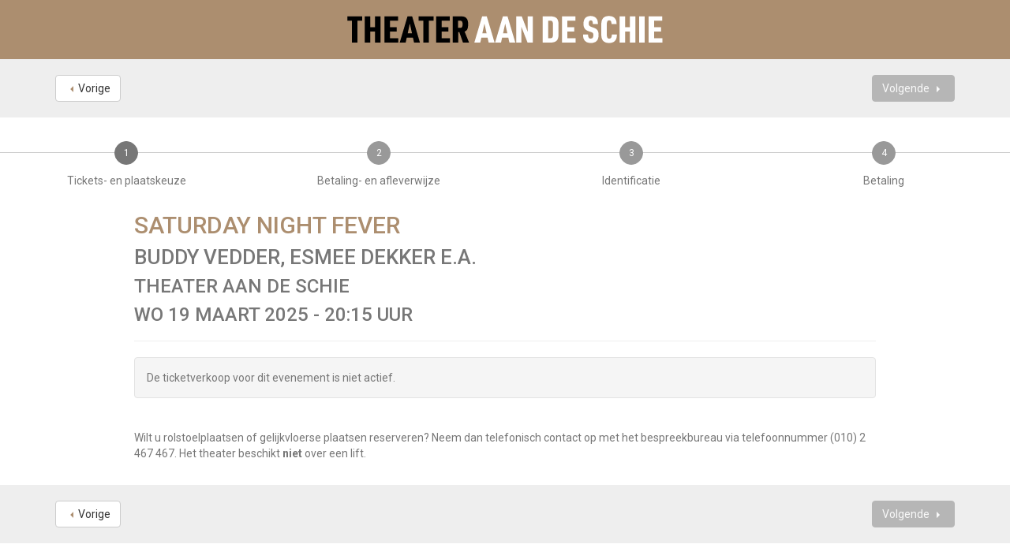

--- FILE ---
content_type: text/html; charset=UTF-8
request_url: https://apps.ticketmatic.com/widgets/theater_aan_de_schie/addtickets?accesskey=c60414b4849ab3a4eb9c5b35&edit=yes&event=25038&flow=basketwithcheckout&l=nl&oncompletion=orderdetail&requiredfields=phone&reservemoretickets=yes&returnurl=https%3A%2F%2Ftheateraandeschie.nl%2Fvoorstelling%2Fsaturday-night-fever&saleschannelid=10000&signature=1cc95ae9dd5ffc538aa62f11308b7254587277df36ad9a42bedf1506f9c82bd9&skinid=10000&subscribe=yes&withauthentication=no
body_size: 34958
content:
<!DOCTYPE html>
<html class="tm-page-{{tm.page.name}}" ng-app="tm.websales">
	<!-- Ticketing by Ticketmatic - https://www.ticketmatic.com/ -->
	<head>
		<meta charset="utf-8">
		<meta http-equiv="X-UA-Compatible" content="IE=edge,chrome=1">
		<meta name="description" content="">
		<meta name="msapplication-config" content="none">
		<meta name="viewport" content="width=device-width, initial-scale=1.0">
		<meta name="google" content="notranslate">
		<title ng-bind="pageTitle()">Ticketmatic </title>
		<link ng-href="{{configuration.favicon}}" rel="shortcut icon" ng-if="configuration.favicon">
		<link rel="stylesheet" href="https://use.fontawesome.com/releases/v5.6.3/css/all.css" integrity="sha384-UHRtZLI+pbxtHCWp1t77Bi1L4ZtiqrqD80Kn4Z8NTSRyMA2Fd33n5dQ8lWUE00s/" crossorigin="anonymous">
		<style>
			.ng-cloak { display: none !important; }
			
		</style>
		<link rel="stylesheet" href="https://apps.ticketmatic.com/obj/filestore/prod/10325/skins/skin10000.css?v=20250807075348" type="text/css" media="screen">
		<script src="https://apps.ticketmatic.com/js/321c50d0.scripts.js"></script>
	</head>
	<body class="ng-cloak" ng-controller="wizardCtrl" ng-class="{ 'has-event': tm.events.length == 1 }"><div class="tm-wrapper tm-wrapper-header">
	<div class="tm-wrapper-inner container">
		<a href="{{tm.returnurl}}">
        	<svg class="logo" xmlns="http://www.w3.org/2000/svg" fill="none" viewBox="0 0 407 36" width="407" height="36">
              <path fill="#000" d="M6.192 35V6.536H.096V.728h19.296v5.808h-6.096V35H6.192Zm16.461 0V.728h7.104V14.84h6.048V.728h7.104V35h-7.104V20.648h-6.048V35h-7.104Zm25.408 0V.728h17.472v5.808H55.165v8.304H63.9v5.808h-8.736v8.544H65.82V35H48.06Zm36.685-6.528h-7.968L75.386 35h-7.68L77.786.728h5.952L93.818 35h-7.632l-1.44-6.528Zm-1.2-5.616-2.784-12.672-2.736 12.672h5.52ZM98.208 35V6.536h-6.096V.728h19.296v5.808h-6.096V35h-7.104Zm16.462 0V.728h17.472v5.808h-10.368v8.304h8.736v5.808h-8.736v8.544h10.656V35h-17.76Zm28.573-13.776V35h-7.104V.728h9.408c4.368 0 6.384.576 8.016 2.256 1.68 1.68 2.352 4.032 2.352 7.872 0 6.048-1.056 8.304-4.464 9.84L157.163 35h-7.872l-4.752-13.776h-1.296Zm-.192-5.424h2.016c1.584 0 2.256-.24 2.832-.96.576-.72.912-2.064.912-3.6 0-3.648-.864-4.848-3.6-4.848h-2.16V15.8Z"/>
              <path fill="#fff" d="M180.981 28.472h-7.968L171.621 35h-7.68L174.021.728h5.952L190.053 35h-7.632l-1.44-6.528Zm-1.2-5.616-2.784-12.672-2.736 12.672h5.52Zm27.965 5.616h-7.968L198.386 35h-7.68L200.786.728h5.952L216.818 35h-7.632l-1.44-6.528Zm-1.2-5.616-2.784-12.672-2.736 12.672h5.52ZM218.028 35V.728h7.104l7.584 20.112V.728h6.624V35h-6.72l-7.968-20.496V35h-6.624Zm34.079 0V.728h8.928c8.448-.144 11.568 2.784 11.424 10.752v12.768c.144 7.968-2.976 10.896-11.424 10.752h-8.928Zm7.104-5.664h2.16c3.456-.096 3.984-.864 3.984-6.336V12.728c0-5.472-.528-6.24-3.984-6.336h-2.16v22.944ZM276.905 35V.728h17.472v5.808h-10.368v8.304h8.736v5.808h-8.736v8.544h10.656V35h-17.76Zm27.236-10.56h6.48c.096 3.888 1.008 5.376 3.36 5.376 2.496 0 3.456-1.248 3.456-4.512 0-1.392-.288-2.304-.864-2.928-.72-.72-.768-.72-4.224-1.872-5.472-1.728-7.632-4.56-7.632-9.936 0-6.768 3.12-10.272 9.168-10.272 4.032 0 6.72 1.44 8.304 4.416.768 1.488 1.056 3.216 1.152 6.096h-6.48c-.288-3.792-.864-4.8-2.736-4.8-1.776 0-2.64 1.392-2.64 4.272 0 2.448 1.008 3.504 4.368 4.608 3.408 1.152 4.368 1.584 5.616 2.592 1.872 1.488 2.736 3.888 2.736 7.536 0 7.056-3.36 10.512-10.128 10.512-4.272 0-7.2-1.536-8.784-4.704-.768-1.488-1.056-3.264-1.152-6.384Zm37.195 0h6.48c-.096 3.504-.528 5.472-1.68 7.2-1.68 2.64-4.416 3.888-8.352 3.888-3.888 0-6.672-1.2-8.352-3.6-1.248-1.824-1.776-4.464-1.776-8.88V12.776c0-4.896.624-7.584 2.208-9.456 1.68-2.016 4.224-3.024 7.728-3.024 4.176 0 7.008 1.488 8.592 4.416.816 1.488 1.152 3.216 1.248 6.096h-6.48c-.336-3.792-1.008-4.8-3.12-4.8-2.448 0-3.072 1.488-3.072 7.296v9.216c0 5.808.672 7.296 3.216 7.296 2.304 0 3.264-1.536 3.36-5.376ZM351.435 35V.728h7.104V14.84h6.048V.728h7.104V35h-7.104V20.648h-6.048V35h-7.104Zm25.172 0V.728h7.104V35h-7.104Zm12.235 0V.728h17.472v5.808h-10.368v8.304h8.736v5.808h-8.736v8.544h10.656V35h-17.76Z"/>
            </svg>
        </a>
	</div>
</div>
<div class="tm-wrapper tm-wrapper-action-buttons">
	<div class="tm-wrapper-inner">
		<div class="tm-actions-button">
			<div class="pull-left"><span class="tm-block-previous">
	<button class="btn btn-default tm-action-button-previous" ng-click="goBack()" ng-if="wizard.current().navigation.previous" ng-disabled="wizard.navigation.isPreviousDisabled()"><i class="icon icon-prev"></i><span translate="translate" ng-if="!wizard.current().navigation.previousLabel">Previous</span><span ng-if="wizard.current().navigation.previousLabel">{{wizard.current().navigation.previousLabel | translate}}</span></button></span></div>
			<div class="pull-right"><span class="tm-block-next">
	<button class="btn btn-primary tm-action-button-next btn-icon-position-right" ng-click="goNext()" ng-if="wizard.current().navigation.next" ng-disabled="wizard.navigation.isNextDisabled()" ng-class="{'btn-loading' : loading.goNext, 'btn-inactive': loading.goNextInactive}"><span ng-if="!wizard.current().navigation.nextLabel &amp;&amp; !wizard.current().navigation.nextConfirm &amp;&amp; !wizard.current().navigation.paymentConfirm" translate="translate">Next</span><span ng-if="!wizard.current().navigation.nextLabel &amp;&amp; wizard.current().navigation.nextConfirm &amp;&amp; !wizard.current().navigation.paymentConfirm" translate="translate">Confirm</span><span ng-if="!wizard.current().navigation.nextLabel &amp;&amp; !wizard.current().navigation.nextConfirm &amp;&amp; wizard.current().navigation.paymentConfirm" translate="translate">Pay {{order.totalamount | currency}}</span><span ng-if="wizard.current().navigation.nextLabel">{{wizard.current().navigation.nextLabel | translate}}</span>
		<div class="spinner" ng-if="loading.goNext"></div><i class="icon icon-next" ng-if="!loading.goNext"></i>
	</button></span></div>
		</div>
	</div>
</div>

<div class="tm-wrapper steps hidden-xs">
	<div class="stepwizard">
		<div class="stepwizard-row" ng-if="tm.page.name=='addtickets'">
			<div class="stepwizard-step">
				<button type="button" class="btn btn-default btn-circle">1</button>
				<p>Tickets- en plaatskeuze</p>
			</div>
			<div class="stepwizard-step">
				<button type="button" class="btn btn-default btn-circle" disabled="disabled">2</button>
				<p>Betaling- en afleverwijze</p>
			</div>
			<div class="stepwizard-step">
				<button type="button" class="btn btn-default btn-circle" disabled="disabled">3</button>
				<p>Identificatie</p>
			</div>
			<div class="stepwizard-step">
				<button type="button" class="btn btn-default btn-circle" disabled="disabled">4</button>
				<p>Betaling</p>
			</div>
		</div>
		<div class="stepwizard-row" ng-if="tm.page.name=='checkout'">
			<div class="stepwizard-step">
				<button type="button" class="btn btn-default btn-circle" disabled="disabled">1</button>
				<p>Tickets- en plaatskeuze</p>
			</div>
			<div class="stepwizard-step">
				<button type="button" class="btn btn-default btn-circle">2</button>
				<p>Betaling- en afleverwijze</p>
			</div>
			<div class="stepwizard-step">
				<button type="button" class="btn btn-default btn-circle" disabled="disabled">3</button>
				<p>Identificatie</p>
			</div>
			<div class="stepwizard-step">
				<button type="button" class="btn btn-default btn-circle" disabled="disabled">4</button>
				<p>Betaling</p>
			</div>
		</div>
		<div class="stepwizard-row" ng-if="tm.page.name=='basket'">
			<div class="stepwizard-step">
				<button type="button" class="btn btn-default btn-circle" disabled="disabled">1</button>
				<p>Tickets- en plaatskeuze</p>
			</div>
			<div class="stepwizard-step">
				<button type="button" class="btn btn-default btn-circle">2</button>
				<p>Betaling- en afleverwijze</p>
			</div>
			<div class="stepwizard-step">
				<button type="button" class="btn btn-default btn-circle" disabled="disabled">3</button>
				<p>Identificatie</p>
			</div>
			<div class="stepwizard-step">
				<button type="button" class="btn btn-default btn-circle" disabled="disabled">4</button>
				<p>Betaling</p>
			</div>
		</div>
		<div class="stepwizard-row" ng-if="tm.page.name=='register'">
			<div class="stepwizard-step">
				<button type="button" class="btn btn-default btn-circle" disabled="disabled">1</button>
				<p>Tickets- en plaatskeuze</p>
			</div>
			<div class="stepwizard-step">
				<button type="button" class="btn btn-default btn-circle" disabled="disabled">2</button>
				<p>Betaling- en afleverwijze</p>
			</div>
			<div class="stepwizard-step">
				<button type="button" class="btn btn-default btn-circle">3</button>
				<p>Identificatie</p>
			</div>
			<div class="stepwizard-step">
				<button type="button" class="btn btn-default btn-circle" disabled="disabled">4</button>
				<p>Betaling</p>
			</div>
		</div>
		<div class="stepwizard-row" ng-if="tm.page.name=='checkoutinfo'">
			<div class="stepwizard-step">
				<button type="button" class="btn btn-default btn-circle" disabled="disabled">1</button>
				<p>Tickets- en plaatskeuze</p>
			</div>
			<div class="stepwizard-step">
				<button type="button" class="btn btn-default btn-circle" disabled="disabled">2</button>
				<p>Betaling- en afleverwijze</p>
			</div>
			<div class="stepwizard-step">
				<button type="button" class="btn btn-default btn-circle">3</button>
				<p>Identificatie</p>
			</div>
			<div class="stepwizard-step">
				<button type="button" class="btn btn-default btn-circle" disabled="disabled">4</button>
				<p>Betaling</p>
			</div>
		</div>
		<div class="stepwizard-row" ng-if="tm.page.name=='summary'">
			<div class="stepwizard-step">
				<button type="button" class="btn btn-default btn-circle" disabled="disabled">1</button>
				<p>Tickets- en plaatskeuze</p>
			</div>
			<div class="stepwizard-step">
				<button type="button" class="btn btn-default btn-circle" disabled="disabled">2</button>
				<p>Betaling- en afleverwijze</p>
			</div>
			<div class="stepwizard-step">
				<button type="button" class="btn btn-default btn-circle" disabled="disabled">3</button>
				<p>Identificatie</p>
			</div>
			<div class="stepwizard-step">
				<button type="button" class="btn btn-default btn-circle" >4</button>
				<p>Betaling</p>
			</div>
		</div>
	</div>

</div>

<div class="tm-wrapper tm-wrapper-content">
	<div class="tm-wrapper-inner">
		<div class="visible-event">
			<h1 class="tm-event-name">{{tm.events[0].name}}</h1>
			<h2 class="tm-event-subtitle">{{tm.events[0].subtitle}}</h2>
			<h2 class="tm-event-locationname">{{tm.events[0].locationname}}</h2>
			<h2 class="tm-event-datetime">{{tm.events[0].startts | date:'EEE d MMMM y - HH:mm'}} uur</h2>
			<hr>
		</div>
		<div>
<div class="tm-block-body">
	<div view="view"></div>
	<div tm-media-query="tm-media-query"></div>
	<div script-loader="script-loader"></div>
	<div tm-facebook-pixel="tm-facebook-pixel"></div>
</div>
<script>angular.module("tm.websales").constant("TM", {"returnurl":"https:\/\/theateraandeschie.nl\/voorstelling\/saturday-night-fever","language":"nl","locale":{"DATETIME_FORMATS":{"AMPMS":["a.m.","p.m."],"DAY":["zondag","maandag","dinsdag","woensdag","donderdag","vrijdag","zaterdag"],"ERANAMES":["voor Christus","na Christus"],"ERAS":["v.Chr.","n.Chr."],"FIRSTDAYOFWEEK":0,"MONTH":["januari","februari","maart","april","mei","juni","juli","augustus","september","oktober","november","december"],"SHORTDAY":["zo","ma","di","wo","do","vr","za"],"SHORTMONTH":["jan.","feb.","mrt.","apr.","mei","jun.","jul.","aug.","sep.","okt.","nov.","dec."],"STANDALONEMONTH":["januari","februari","maart","april","mei","juni","juli","augustus","september","oktober","november","december"],"WEEKENDRANGE":[5,6],"fullDate":"EEEE d MMMM y","longDate":"d MMMM y","medium":"d MMM y HH:mm:ss","mediumDate":"d MMM y","mediumTime":"HH:mm:ss","short":"dd-MM-yyyy HH:mm","shortDate":"dd-MM-yyyy","shortTime":"HH:mm","eventDate":"EEE dd\/MM\/yyyy HH:mm"},"NUMBER_FORMATS":{"CURRENCY_SYM":"\u20ac","DECIMAL_SEP":",","GROUP_SEP":".","PATTERNS":[{"gSize":3,"lgSize":3,"maxFrac":3,"minFrac":0,"minInt":1,"negPre":"-","negSuf":"","posPre":"","posSuf":""},{"gSize":3,"lgSize":3,"maxFrac":2,"minFrac":2,"minInt":1,"negPre":"-\u00a4\u00a0","negSuf":"","posPre":"\u00a4\u00a0","posSuf":""}]},"id":"nl","localeID":"nl"},"strings":{"nl":{"&nbsp;( +{{ p.servicecharge | currency }})":"&nbsp;( +{{ p.servicecharge | currency }})","&nbsp;(+{{ ticket.servicecharge | currency }})":"&nbsp;(+{{ ticket.servicecharge | currency }})","&nbsp;({{price.price | currency}} + {{price.servicecharge | currency}} ticket fee)":"&nbsp;({{price.price | currency}} + {{price.servicecharge | currency}} ticket kost)","&nbsp;+ {{price.servicecharge | currency}} ticket fee":"&nbsp;+ {{price.servicecharge | currency}} ticket kost","(Sold out)":"(Uitverkocht)","({{$count}} seat available)":["({{$count}} stoel beschikbaar)","({{$count}} stoelen beschikbaar)"],"({{price.price | currency}} + {{price.servicecharge | currency}} ticket fee)":"({{price.price | currency}} + {{price.servicecharge | currency}} ticket kost)","+ {{price.servicecharge | currency}} fee":"+ {{price.servicecharge | currency}} kosten","+ {{ticket.servicecharge | currency:''}} fee":"+ {{ticket.servicecharge | currency:''}} kosten","1x":"1x","?":"?","A confirmation page will appear: \"Web checkout order {{order.appid}}\" for a total of {{order.totalamount | currency}}":"Een bevestigingspagina zal verschijnen: \"Web checkout order {{order.appid}}\" voor een totaal van {{order.totalamount | currency}}","Add":"Voeg toe","Add individual tickets":"Voeg losse tickets toe","Add more tickets":"Voeg meer tickets toe","Add pricetype":"Voeg prijstype toe","Add product":"Voeg product toe","Add ticket":"Voeg ticket toe","Add tickets":"Voeg tickets toe","Add to selection":"Toevoegen aan selectie","Added on {{ delivery.deliveredts | date:\"mediumDate\"}} at {{ delivery.deliveredts | date:\"shortTime\"}}:":"Toegevoegd op {{ delivery.deliveredts | date:\"mediumDate\"}} om {{ delivery.deliveredts | date:\"shortTime\"}}:","Almost your turn!":"Bijna aan de beurt!","Amount":"Aantal","An e-mail containing a one-time code has been sent to <strong>{{auth.email}}<\/strong>":"Een e-mail met een eenmalige code werd verstuurd naar <strong>{{auth.email}}<\/strong>","An e-mail has been sent to you with the reset instructions, please check your inbox.":"Er werd een e-mail verstuurd met instructies om je wachtwoord opnieuw in te stellen, controleer je inbox.","An open payment request has been found for this order. Further changes are no longer possible.":"Er staat een betaling open voor dit order. Aanpassingen zijn daarom niet meer mogelijk.","An unexpected error occurred with Mollie. The account administrators have been notified.":"Er gebeurde een onverwachte Mollie fout. De account beheerders werden verwittigd.","Are you sure you want to delete this seat?":"Ben je zeker dat je deze stoel wil verwijderen?","Available":"Beschikbaar","Back":"Terug","Balance":"Saldo","Basket":"Order","Below is a summary of your requests. These requests are final when you click \"Confirm\".":"Hieronder vind je een samenvatting van je aanvragen. Deze zijn definitief als je op \"Bevestig\" klikt.","Birthday":"Geboortedatum","Block, Apartment, Street, Unit No.":"Blok, appartement, straat, unit","Box":"Bus","Buy {{nameplural}}":"Koop {{nameplural}}","CVC":"CVC","Cancel":"Annuleer","Card number":"Kaartnummer","Change seats":"Wijzig plaatsen","Check out on the website and print your tickets at home":"Werk je bestelling af via de website en print je tickets","Check out using your smartphone and avoid printing tickets":"Werk je bestelling af via smartphone en vermijd printen van tickets","Check your e-mail":"Controleer je e-mails","Checkout":"Checkout","Checkout on the website":"Checkout op de website","Checkout with the Ticketmatic app":"Checkout met de Ticketmatic app","Choose a new password for <strong>{{auth.email}}<\/strong>":"Kies een nieuw wachtwoord voor <strong>{{auth.email}}<\/strong>","Choose checkout method":"Kies checkout methode","Choose events":"Kies evenementen","Choose number of products":"Kies aantal producten","Choose number of tickets":"Kies aantal tickets","Choose number of tickets and products":"Kies aantal tickets en producten","Choose payment and delivery":"Kies betaling en levering","Choose products":"Kies producten","Choose rank":"Kies rang","Choose tickets":"Kies tickets","Choose tickets and products":"Kies tickets en producten","City":"Stad","Click below on the ticket to download it as Wallet ticket.":"Klik hieronder om het ticket te downloaden als Wallet ticket.","Click on a free seat on the seating plan to move the selected seats":"Klik op een lege plaats op het zaalplan om de geselecteerde stoelen te verplaatsen","Click on a free seat on the seating plan to move the selected seats.":"Klik op een lege plaats op het zaalplan om de geselecteerde plaatsen te verplaatsen.","Click on the seating plan to select seats":"Klik op het zaalplan om stoelen te selecteren","Close":"Sluit","Code {{globalVoucherError.code}} has been used too many times for this event.":"Code {{globalVoucherError.code}} kan niet meer gebruikt worden voor dit evenement.","Code {{globalVoucherError.code}} has been used too many times.":"Code {{globalVoucherError.code}} kan niet meer gebruikt worden.","Code {{globalVoucherError.code}} is invalid.":"Code {{globalVoucherError.code}} is ongeldig.","Code: {{payment.vouchercode}}":"Code: {{payment.vouchercode}}","Code: {{voucher.code}}":"Code: {{voucher.code}}","Code:&nbsp;":"Code:&nbsp;","Confirm":"Bevestig","Confirm e-mail address":"Bevestig uw e-mail adres","Confirm product removal":"Bevestig verwijderen van product(en)","Confirm the payment on your smartphone":"Bevestig de betaling op je smartphone","Confirm ticket removal":"Bevestig verwijderen van ticket(s)","Confirm your order":"Bevestig je bestelling","Contact info":"Contact info","Continue shopping":"Ga verder met winkelen","Continue to the ticket sales":"Doorgaan naar de ticketverkoop","Could not log you in, please try again or Sign up first.":"Inloggen is niet gelukt, probeer opnieuw of registreer eerst.","Country":"Land","Coupon":"Bon","Date":"Datum","Delete":"Verwijder","Delete gift card":"Verwijder waardebon","Delete product":"Verwijder product(en)","Delete product(s)":"Verwijder product(en)","Delete seat {{input.seatdescription}}":"Verwijder stoel {{input.seatdescription}}","Delete ticket":"Verwijder ticket(s)","Delivery":"Levering","Do not close this page. If you do, you might lose your place in the queue.":"Sluit deze pagina niet. Anders kan je je plaats in de wachtrij verliezen.","Don't remember your password?":"Wachtwoord vergeten?","Download":"Download","Download Wallet ticket":"Download Wallet ticket","Download all tickets":"Download alle tickets","Download your tickets":"Download je tickets","E-mail":"E-mail","E-mail field is incorrect.":"E-mail veld is niet correct.","E-mail field is invalid.":"E-mail veld is ongeldig.","E-mail:":"E-mail:","Edit details":"Details bewerken","Enter an amount between {{min | currency}} and {{max | currency}}":"Geef een bedrag in tussen {{min | currency}} en {{max | currency}}","Enter code...":"Geef code in...","Enter gift card code...":"Geef waardeboncode in...","Enter promotional code...":"Geef promotiecode in...","Enter the requested information for each product below:":"Vul de gevraagde informatie in voor ieder product:","Enter the requested information for each product or ticket below:":"Vul de gevraagde informatie in voor ieder product of ticket:","Enter the requested information for each ticket below:":"Vul de gevraagde informatie in voor ieder ticket:","Enter the requested information for each {{productCategory.contactname}}":"Geef de gevraagde informatie in voor  {{productCategory.contactname}}","Enter your e-mail address...":"Vul je e-mailadres in\u2026","Error":"Fout","Event is sold out.":"Evenement is uitverkocht.","Example: 04-15-1972 or 04\/15\/1972":"Bijvoorbeeld: 04-15-1972 of 04\/15\/1972","Example: 15-04-1972 or 15\/04\/1972":"Bijvoorbeeld: 15-04-1972 of 15\/04\/1972","Example: 15.04.1972":"Voorbeeld: 15-04-1972","Expiry date":"Vervaldatum","Extra info":"Extra info","Failed to update order: {{errorMessage}}":"Wijziging aan bestelling is mislukt: {{errorMessage}}","Failed to update: {{errorMessage}}":"Aanpassing is mislukt: {{errorMessage}}","Fee":"Administratiekosten","Fill in the code of the reduction card for each ticket":"Vul voor elk ticket de voordeelkaartcode in","Fill in your e-mail address":"Vul je e-mail adres in","Fill in {{contactnameplural}}":"Vul in {{contactnameplural}}","Further data":"Verdere gegevens","Gift card":"Waardebon","Go to My Tickets":"Ga naar Mijn Tickets","Good availability":"Goede beschikbaarheid","Group by delivery":"Groepeer op levering","Group by event":"Groepeer op voorstelling","Help us to avoid scalping and check the box below.":"Help mee om misbruik te voorkomen en vink het vakje hieronder aan.","I agree to the Terms of Service of {{accountName}}":"Ik ga akkoord met de voorwaarden van {{accountName}}","I understand and I want to create a new order.":"Ik begrijp dit en wil een nieuw order cre\u00ebren.","I understand that this is a Ticketmatic test account and that I am not buying real tickets.":"Ik begrijp dat dit een Ticketmatic test account is en dat ik geen echte tickets koop.","ID":"Order nummer","Incompatible order":"Incompatibel order","Install Ticketmatic app":"Installeer de Ticketmatic app","Invalid code":"Ongeldige code","Invalid credentials":"Ongeldig wachtwoord","Invalid e-mail":"Ongeldige e-mail","Invalid e-mail address":"Ongeldig e-mail adres","Invalid event id":"Ongeldig evenement id","Invalid option bundle {{id}}. Min amount of {{minnbroftickets}} tickets was not reached.":"Ongeldige optiebundel {{id}}. Minimum aantal van {{minnbroftickets}} tickets is niet bereikt.","Invalid order id. Orders that have been inactive for a long period of time are removed automatically. Finished orders cannot be modified anymore.":"Ongeldige order id. Bestellingen die gedurende lange tijd inactief zijn worden automatisch verwijderd. Afgeronde bestellingen kunnen niet meer aangepast worden.","Invalid phonenumbers":"Ongeldige telefoonnummers","Invalid promotional code":"Ongeldige promotiecode","Items added":"Items toegevoegd","Last tickets":"Laatste tickets","Last update at {{status_date | date:\"shortTime\"}}":"Laatst vernieuwd om {{status_date | date:\"shortTime\"}}","Loading seat plan":"Zaalplan wordt geladen","Log in":"Aanmelden","Log in with Facebook":"Aanmelden met Facebook","Max. amount reached for {{pricetype}}":"Maximaal aantal bereikt voor {{pricetype}}","Maximum allowed reached for {{getNumSubscribersMaxReached(event.id)}} {{productCategory.contactname}}":["Maximum aantal bereikt voor {{getNumSubscribersMaxReached(event.id)}} {{productCategory.contactnameplural}}","Maximum aantal bereikt voor {{getNumSubscribersMaxReached(event.id)}} {{productCategory.contactnameplural}}"],"Message":"Bericht","Moving seats...":"Bezig met verplaatsen...","Name":"Naam","Name on card":"Naam op kaart","Next":"Volgende","No HTTPS! You can only sell tickets on HTTPS-enabled pages.":"Geen HTTPS! Je kan enkel tickets verkopen op HTTPS-beveiligde pagina's.","No contact found with this e-mail address.":"Geen contact gevonden met dit e-mail adres.","No credentials with this email address found.":"Geen inloggegevens met dit e-mailadres gevonden.","No delivery scenarios available.":"Geen leverscenarios beschikbaar.","No event for sale.":"Geen evenementen in verkoop.","No events for sale.":"De ticketverkoop voor dit evenement is niet actief.","No payment scenarios available.":"Geen betaalscenarios beschikbaar.","No products for sale.":"Geen producten te koop.","No seats available":"Geen stoelen beschikbaar","No seats selected yet":"Nog geen stoelen geselecteerd","No tickets available":"Geen tickets beschikbaar","Not all your tickets could be reserved":"Niet alle tickets konden gereserveerd worden","Note that this total is not final. Depending on your delivery or payment method, additional costs can be added.":"Dit totaal is niet definitief. Afhankelijk van lever- of betaalwijze kunnen eventueel bijkomende kosten aangerekend worden.","Nr. (+ ext.)":"Nr.","Number of products":"Aantal producten","Number of tickets":"Aantal tickets","OK":"OK","Once confirmed this voucher payment can no longer be removed!":"Eens bevestigd kan deze voucher betaling niet meer verwijderd worden!","One or more fields are invalid. Correct the marked fields.":"Een of meer velden zijn ongeldig. Verbeter de aangeduide velden.","Open Ticketmatic app":"Open Ticketmatic app","Open the Ticketmatic app on your smartphone and receive the tickets automatically. No need to print them anymore.":"Open de Ticketmatic app op je smartphone en ontvang je tickets automatisch. Het is niet meer nodig om ze te printen.","Open the {{venueconfig.name}} app on your smartphone and receive the tickets automatically. No need to print them anymore.":"Open de {{venueconfig.name}} app op je smartphone en ontvang je tickets automatisch. Het is niet meer nodig om ze te printen.","Opt in":"Opt in","Order detail":"Je bestelling","Order info":"Order info","Order not found.":"Bestelling niet gevonden.","Overview per event":"Overzicht per evenement","Overview per person":"Overzicht per persoon","Pay":"Betaal","Pay {{order.totalamount | currency}}":"Betaal {{order.totalamount | currency}}","Payment":"Betaling","Person":"Persoon","Phone number":"Telefoonnummer","Please enter a voucher code":"Gelieve een waardebon code in te geven","Please enter it below.":"Geef het hieronder in.","Please enter your e-mail address. We will send you an e-mail to reset your password.":"Geef je e-mail adres. We sturen je een e-mail om je wachtwoord opnieuw in te stellen.","Postal Code":"Postcode","Previous":"Vorige","Price":"Prijs","Price: {{CURRENCY_SYMBOL}}{{price.price | currency:''}}<span class=\"tm-addtickets-fee\" ng-if=\"hasServicecharge()\">&nbsp;+ {{CURRENCY_SYMBOL}}{{price.servicecharge | currency:''}} fee<\/span>":"Prijs: {{CURRENCY_SYMBOL}}{{price.price | currency:''}}<span class=\"tm-addtickets-fee\" ng-if=\"hasServicecharge()\">&nbsp;+ {{CURRENCY_SYMBOL}}{{price.servicecharge | currency:''}} fee<\/span>","Price: {{price.price | currency}}":"Prijs: {{price.price | currency}}","Price: {{ticket.price | currency:CURRENCY_SYMBOL}} (fee: {{ticket.servicecharge | currency:CURRENCY_SYMBOL}})":"Prijs: {{ticket.price | currency:CURRENCY_SYMBOL}} (kosten: {{ticket.servicecharge | currency:CURRENCY_SYMBOL}})","Price: {{ticket.price | currency}}":"Prijs: {{ticket.price | currency}}","Price: {{ticket.price | currency}} + {{ticket.servicecharge | currency}} fee":"Prijs: {{ticket.price | currency}} + {{ticket.servicecharge | currency}} fee","Print-at-home":"Print-at-home","Problem creating the payment.":"Er is een probleem met het aanmaken van de betaling.","Proceed to checkout":"Ga verder naar checkout","Proceed to payment":"Naar betaling","Product info":"Product info","Product information":"Product informatie","Queue":"Wachtrij","Reduced availability":"Beperkte beschikbaarheid","Register":"Registreer","Register on the waiting list to get notified when tickets become available.":"Deze voorstelling is uitverkocht. Zet uzelf op de wachtlijst. Zodra er tickets beschikbaar komen, nemen wij contact met u op.","Remaining:&nbsp;":"Resterend:&nbsp;","Remove all requests":"Verwijder alle aanvragen","Remove all tickets":"Verwijder alle tickets","Remove pricetype":"Verwijder prijstype","Remove product":"Verwijder product","Remove ticket":"Verwijder ticket","Requests":"Aanvragen","Required field":"Verplicht veld","Reserving tickets...":"Tickets worden gereserveerd...","Reset":"Stel opnieuw in","Reset password":"Stel wachtwoord opnieuw in","Return":"Terugkeren","Saldo:&nbsp;":"Saldo:&nbsp;","Sales is not active for this event.":"Verkoop is niet actief voor deze voorstelling.","Sales will start on {{starttime | date:\"mediumDate\"}} at {{starttime | date:\"shortTime\"}}.":"De verkoop start op {{starttime | date:\"mediumDate\"}} om {{starttime | date:\"shortTime\"}}.","Seats":"Plaatsen","Seats not next to each other":"Stoelen niet naast elkaar","Select":"Kies","Select seat":"Kies stoel","Select the type and number of tickets that you would like to buy if tickets should become available. Remark that registering on the waiting list is <u>no guarantee<\/u> to receive tickets.":"Kies het type en het aantal tickets dat je zou willen als er nog beschikbaar komen. Merk op dat je registreren voor de wachtlijst geen garantie is op tickets.","Select tickets":"Selecteer tickets","Select zone":"Selecteer zone","Selected":"Geselecteerd","Send e-mail":"Stuur e-mail","Show prices":"Toon prijzen","Sign up":"Registreren","Sign up with Facebook":"Registreren met Facebook","Smartphone":"Smartphone","Sold out":"Uitverkocht","Something went wrong":"Er is iets fout gelopen","Something went wrong, please try again!":"Er is iets fout gelopen, gelieve opnieuw te proberen!","State":"Staat","Street":"Straat","Street address 2":"Straat 2","Submit":"Versturen","Subscribe to newsletter":"Schrijf in op nieuwsbrief","Subscription":"Inschrijving","Summary":"Samenvatting","Thank you for your order. The amount to pay is {{order.totalamount - order.amountpaid | currency: CURRENCY_SYMBOL}}. Select a payment method:":"Bedankt voor je bestelling. Het te betalen bedrag is {{order.totalamount - order.amountpaid | currency: CURRENCY_SYMBOL}}. Selecteer een betaalmethode:","Thank you! We've sent an e-mail to confirm your subscription.":"Bedankt! We hebben een e-mail gestuurd om je inschrijving te bevestigen.","Thanks for your order.":"Bedankt voor je bestelling.","The following items have been added to your basket:":"De volgende items zijn toegevoegd aan je mandje:","The following tickets have been added to your basket:":"De volgende tickets zijn toegevoegd aan je mandje:","The given code was not found. Maybe your subscription is already confirmed?":"De code is niet gevonden. De inschrijving is misschien al bevestigd?","The reset password link you used is no longer valid. Are you sure that you have used the reset password link with in the specifed time period?":"De link om je paswoord te vernieuwen is niet meer geldig. Ben je zeker dat je de link tijdig gebruikt hebt?","The selected tickets are no longer available":"De geselecteerde tickets zijn niet langer beschikbaar","There are currently more than {{ahead | number}} people waiting in front of you.":"Er zijn momenteel meer dan {{ahead | number}} wachtenden voor je.","There are currently {{ahead | number}} people waiting in front of you.":"Er zijn momenteel {{ahead | number}} wachtenden voor je.","There is no credit left on this gift card":"Deze waardebon is volledig opgebruikt","There is no mobile device with the Ticketmatic app linked to this e-mail address. Please install the Ticketmatic app on your device and register with your e-mail address. Afterwards, you can continue here.":"Er is geen mobiel toestel met de Ticketmatic app gelinkt aan dit e-mail adres. Installeer de Ticketmatic app op je toestel en registreer met je e-mail adres. Nadien kan je hier verder gaan.","This action cannot be undone.":"Deze actie kan niet ongedaan gemaakt worden.","This browser is no longer supported. We recommend you use a modern version of Google Chrome, Mozilla Firefox or Microsoft Internet Explorer.":"Deze webbrowser wordt niet langer ondersteund. We raden aan een moderne versie van Google Chrome, Mozilla Firefox of Microsoft Internet Explorer of Edge te gebruiken.","This gift card is expired":"Deze bon is vervallen","This order is final when you click \"Confirm\"":"De bestelling wordt definitief doorgevoerd als je op \"Bevestig\" klikt","This page is refreshed automatically every {{interval}} seconds.":"Deze pagina wordt elke {{interval}} seconden vernieuwd.","This pincode has expired.":"Deze pincode is vervallen.","This pincode is invalid.":"Deze pincode is ongeldig.","Ticket and product info":"Ticket en product informatie","Ticket and product information":"Ticket en product informatie","Ticket info":"Ticket info","Ticket information":"Ticket informatie","Ticket limit exceeded":"Ticketlimiet overschreden","Ticket threshold not reached":"De ticket drempel is nog niet bereikt","Ticketmatic app not yet installed?":"Ticketmatic app nog niet ge\u00efnstalleerd?","Ticketmatic cannot be used inside of frames for payments: this causes many problems with bank software.":"Ticketmatic kan voor betalingen niet gebruikt worden in frames: dit veroorzaakt problemen met banksoftware.","Tickets":"Tickets","Tickets added":"Tickets toegevoegd","Tickets are no longer available":"Tickets zijn niet langer beschikbaar","Tickets are not available":"Tickets zijn niet beschikbaar","Tickets only stay reserved for a short period of time. Your tickets might have been released if you were inactive for a long time.":"Tickets blijven maar gedurende een korte tijd gereserveerd. Je tickets kunnen vrijgegeven zijn als je lange tijd inactief was.","Tickets sales not activated for this zone":"Ticketverkoop is niet geactiveerd voor deze zone","Too many events for bundle {{bundleid}}. The limit is {{limit}}, but this change would make it {{count}}.":"Te veel evenementen voor bundel {{bundleid}}. Het limiet is {{limit}}, maar door deze aanpassing zou {{count}} bereikt worden.","Total":"Totaal","Total: 0 products":"Totaal: 0 producten","Total: 0 tickets":"Totaal: 0 tickets","Total: {{$count}} product":["Totaal: {{$count}} product","Totaal: {{$count}} producten"],"Total: {{$count}} ticket":["Totaal: {{$count}} ticket","Totaal: {{$count}} tickets"],"Try again":"Probeer opnieuw","Type":"Type","Unable to reserve tickets":"Niet mogelijk om tickets te reserveren","Unavailable":"Niet beschikbaar","Unfortunately not all your tickets could be reserved.":"Helaas konden niet alle tickets gereserveerd worden.","Unknown error":"Onbekende fout","Unknown gift card code":"Onbekende waardeboncode","Update":"Wijzig","Use another gift card":"Gebruik een andere waardebon","Use gift card":"Verzilver Theater aan de Schie tegoedbon","Use promotional code":"Gebruik promotiecode","Voucher":"Bon","Waiting list":"Wachtlijst","Waiting list - select tickets":"Wachtlijst - selecteer tickets","Waiting list group":"Wachtlijst groep","Waiting list group - choose events":"Wachtlijst groep - kies evenementen","Waiting list group - entry info":"Wachtlijst groep - toegangsinfo","Waiting list group - summary":"Samenvatting","Waiting list group - ticket info":"Wachtlijst groep - ticket info","Wallet tickets":"Wallet tickets","We will contact you by e-mail should tickets become available.":"We zullen je contacteren via e-mail zodra tickets beschikbaar zijn.","We've added {{$count}} x {{addedItem.name}} to your basket!":["We hebben {{$count}} x {{addedItem.name}} toegevoegd aan uw mandje!","We hebben {{$count}} x {{addedItem.name}} toegevoegd aan uw mandje!"],"We've reserved {{$count}} ticket for {{addedItem.name}} and added it to your basket!":["We hebben {{$count}} ticket gereserveerd voor {{addedItem.name}}!","We hebben {{$count}} tickets gereserveerd voor {{addedItem.name}}!"],"Word has been sent out to our engineers.":"Een bericht is reeds gestuurd naar onze engineers.","You are already signed up. Log in or reset your password.":"U bent al geregistreerd. Gelieve u aan te melden of uw wachtwoord te wijzigen.","You are offline. You are unable to complete your order without a working internet connection.":"Je bent offline. Je kan je order niet voltooien zonder werkende internet connectie.","You are successfully registered for this event!":"Je bent succesvol geregistreerd voor dit evenement!","You can help us solve this problem by giving a short description of what you were trying to do:":"Je kan dit probleem helpen oplossen door een korte beschrijving te geven van wat je probeerde te doen:","You can not leave a single seat on its own. Please update your selection.":"Het is niet mogelijk losse stoelen open te laten. Pas alstublieft uw selectie aan.","You have also received an e-mail with your tickets at {{order.customer.email}}.":"Je hebt ook een e-mail met je tickets ontvangen op {{order.customer.email}}.","You have been placed into a queue due to heavy demand.":"Je bent in de wachtrij geplaatst.","You have chosen to pay through {{order.paymentscenario.name}}.":"Je koos om te betalen als volgt: {{order.paymentscenario.name}}","You have received an e-mail with payment instructions at {{order.customer.email}}":"Je ontving een e-mail met betalingsinstructies op {{order.customer.email}}","You should choose a multiple of {{multipleof}} tickets of the selected price. 1 more ticket needed.":["U dient een veelvoud van {{multipleof}} tickets te kiezen voor de geselecteerde prijs. 1 meer ticket vereist.","U dient een veelvoud van {{multipleof}} tickets te kiezen voor de geselecteerde prijs. {{ $count }} meer tickets vereist."],"You should choose at least {{threshold}} tickets of the selected price. 1 more ticket needed.":["U dient minimaal {{threshold}} tickets te kiezen voor de geselecteerde prijs. 1 meer ticket vereist.","U dient minimaal {{threshold}} tickets te kiezen voor de geselecteerde prijs. {{ $count }} meer tickets vereist."],"You should select a multiple of {{ value }} tickets":"Je dient een veelvoud van {{ value}} tickets te kiezen","You should select at least {{ value }} tickets":"Je dient minimaal {{ value }} tickets te kiezen","You will be redirected to the sales pages as soon as it is your turn.":"Zodra het jouw beurt is, kom je automatisch op de verkoopspagina's terecht.","Your address":"Je adres","Your basket":"Je winkelmandje","Your cart is empty":"Je winkelmandje is leeg","Your current order is not compatible with this link. If you continue, you will lose your current order and a new order will be created.":"Je huidige order is niet compatibel met deze link. Als je verder gaat, zal je je huidige order verliezen en zal er een nieuw order worden aangemaakt.","Your data":"Je gegevens","Your details":"Je gegevens","Your e-mail":"Je e-mail","Your name":"Je naam","Your order":"Je bestelling","Your password has been changed":"Je wachtwoord is gewijzigd","Your purchase has been successfully completed!":"Je aankoop is succesvol afgerond!","Your requests have been successfully registered!":"Je aanvragen zijn succesvol geregistreerd!","Your selected seats":"Je geselecteerde stoelen","Your selected seats {{selected}}":"Je geselecteerde stoelen {{selected}}","Your selection":"Je selectie","Your subscription is confirmed. Thank you!":"Je inschrijving is bevestigd. Bedankt!","Your tickets are now available in the Ticketmatic app in 'My tickets'.":"Je tickets zijn nu beschikbaar in de Ticketmatic app in 'Mijn Tickets'","Zipcode":"Postcode","and {{$count}} product":["en {{$count}} product","en {{$count}} producten"],"back":"terug","dd-mm-yyyy":"dd-mm-jjjj","good availability":"goede beschikbaarheid","https:\/\/www.ticketmatic.com\/en\/app":"https:\/\/www.ticketmatic.com\/nl\/app","last tickets":"laatste tickets","max. {{$count}} allowed":["max. {{$count}} toegestaan","max. {{$count}} toegestaan"],"min. {{$count}} required":["min. {{$count}} vereist","min. {{$count}} vereist"],"mm-dd-yyyy":"mm-dd-jjjj","no tickets available":"geen tickets beschikbaar","or":"of","reduced availability":"beperkte beschikbaarheid","remove":"verwijder","repeat password":"herhaal wachtwoord","show prices":"toon prijzen","subscriber":"abonnee","subscribers":"abonnees","subscription":"inschrijving","subscriptions":"inschrijvingen","translate":"vertaal","your new password":"jouw nieuw wachtwoord","your password":"jouw wachtwoord","yours@example.com":"jij@voorbeeld.com","{{ event.tickets.length }}x":"{{ event.tickets.length }}x","{{ product.items.length }}x":"{{ product.items.length }}x","{{ tickettype.tickets.length }}x":"{{ tickettype.tickets.length }}x","{{$count}} event":["{{$count}} evenement","{{$count}} evenementen"],"{{$count}} request":["{{$count}} aanvraag","{{$count}} aanvragen"],"{{$count}} seat selected":["{{$count}} stoel geselecteerd","{{$count}} stoelen geselecteerd"],"{{$count}} ticket":["{{$count}} ticket","{{$count}} tickets"],"{{av.av}} tickets for&nbsp;":"{{av.av}} tickets voor&nbsp;","{{displayContactName(minTicketsError.subscriber.contact, minTicketsError.subscriber.id, minTicketsError.subscriber.index)}} needs at least {{minTicketsError.minTickets}} tickets":"{{displayContactName(minTicketsError.subscriber.contact, minTicketsError.subscriber.id, minTicketsError.subscriber.index)}} heeft minimaal {{minTicketsError.minTickets}} tickets nodig","{{event.tickets.length}}x":"{{event.tickets.length}}x","{{min | currency:CURRENCY_SYM}} - {{max | currency:CURRENCY_SYM}}":"{{min | currency:CURRENCY_SYM}} - {{max | currency:CURRENCY_SYM}}","{{name}} - {{price | currency:CURRENCY_SYM}}":"{{name}} - {{price | currency:CURRENCY_SYM}}","{{name}} - {{price | currency:CURRENCY_SYM}} (+ {{servicecharge | currency:CURRENCY_SYM}})":"{{name}} - {{price | currency:CURRENCY_SYM}} (+ {{servicecharge | currency:CURRENCY_SYM}})","{{name}} - {{total | currency:CURRENCY_SYM}} ({{price | currency}} + {{fee | currency}} ticket fee)":"{{name}} - {{total | currency:CURRENCY_SYM}} ({{price | currency}} + {{fee | currency}} ticket kost)","{{price | currency: CURRENCY_SYM}}":"{{price | currency: CURRENCY_SYM}}","{{product.amount}}x":"{{product.amount}}x","{{ticket.price | currency}} + {{ticket.servicecharge | currency}} ticket fee":"{{ticket.price | currency}} + {{ticket.servicecharge | currency}} ticket kost"}},"configs":{"global":{"account":{"name":"Theater aan de Schie","id":"YyyJOVjpJJs","status":12002},"configuration":{"title":"{{tm.page.label | translate}} - {{tm.account.name}}","favicon":"","contingentgroups":"list","googletagmanagerid":"GTM-KRM5G9B","no_whitelist_gtm":false},"registration":{"showmiddlename":true,"showbirthdate":false,"showsubscribe":true,"captions":{"customertitleid":"Aanspreking","firstname":"Voornaam","middlename":"Tussenvoegsel","lastname":"Achternaam","email":"E-mail","languagecode":"Taal","birthdate":"Geboortedatum","vatnumber":"BTW Nummer","organizationfunction":"Functie","company":"Organisatie","sex":"Geslacht"},"customertitles":[{"key":0,"value":{"id":10000,"name":"heer","sex":"M","languagecode":"NL","isinternal":false,"createdts":"2018-12-31 12:14:42.635804","lastupdatets":"2018-12-31 12:14:42.635804","isarchived":false}},{"key":1,"value":{"id":10001,"name":"mevrouw","sex":"F","languagecode":"NL","isinternal":false,"createdts":"2018-12-31 12:14:42.73624","lastupdatets":"2018-12-31 12:14:42.73624","isarchived":false}}],"customfields":[],"countries":[{"key":"BE","value":"Belgi\u00eb"},{"key":"NL","value":"Nederland"},{"key":"FR","value":"Frankrijk"},{"key":"DE","value":"Duitsland"},{"key":"GB","value":"Verenigd Koninkrijk"},{"key":"LU","value":"Luxemburg"},{"key":"AD","value":"Andorra"},{"key":"AE","value":"Verenigde Arabische Emiraten"},{"key":"AF","value":"Afghanistan"},{"key":"AG","value":"Antigua en Barbuda"},{"key":"AI","value":"Anguilla"},{"key":"AL","value":"Albani\u00eb"},{"key":"AM","value":"Armeni\u00eb"},{"key":"AO","value":"Angola"},{"key":"AQ","value":"Antarctica"},{"key":"AR","value":"Argentini\u00eb"},{"key":"AS","value":"Amerikaans-Samoa"},{"key":"AT","value":"Oostenrijk"},{"key":"AU","value":"Australi\u00eb"},{"key":"AW","value":"Aruba"},{"key":"AX","value":"\u00c5landseilanden"},{"key":"AZ","value":"Azerbeidzjan"},{"key":"BA","value":"Bosni\u00eb en Herzegovina"},{"key":"BB","value":"Barbados"},{"key":"BD","value":"Bangladesh"},{"key":"BF","value":"Burkina Faso"},{"key":"BG","value":"Bulgarije"},{"key":"BH","value":"Bahrein"},{"key":"BI","value":"Burundi"},{"key":"BJ","value":"Benin"},{"key":"BL","value":"Saint-Barth\u00e9lemy"},{"key":"BM","value":"Bermuda"},{"key":"BN","value":"Brunei"},{"key":"BO","value":"Bolivia, Multinationale Staat"},{"key":"BQ","value":"Bonaire, Sint Eustatius en Saba"},{"key":"BR","value":"Brazili\u00eb"},{"key":"BS","value":"Bahama's"},{"key":"BT","value":"Bhutan"},{"key":"BV","value":"Bouvet eiland"},{"key":"BW","value":"Botswana"},{"key":"BY","value":"Wit-Rusland"},{"key":"BZ","value":"Belize"},{"key":"CA","value":"Canada"},{"key":"CC","value":"Cocoseilanden"},{"key":"CD","value":"Congo, Democratische Republiek"},{"key":"CF","value":"Centraal-Afrikaanse Republiek"},{"key":"CG","value":"Congo"},{"key":"CH","value":"Zwitserland"},{"key":"CI","value":"Ivoorkust"},{"key":"CK","value":"Cookeilanden"},{"key":"CL","value":"Chili"},{"key":"CM","value":"Kameroen"},{"key":"CN","value":"China"},{"key":"CO","value":"Colombia"},{"key":"CR","value":"Costa Rica"},{"key":"CU","value":"Cuba"},{"key":"CV","value":"Cabo Verde"},{"key":"CW","value":"Cura\u00e7ao"},{"key":"CX","value":"Christmaseiland"},{"key":"CY","value":"Cyprus"},{"key":"CZ","value":"Czechia"},{"key":"DJ","value":"Djibouti"},{"key":"DK","value":"Denemarken"},{"key":"DM","value":"Dominica"},{"key":"DO","value":"Dominicaanse Republiek"},{"key":"DZ","value":"Algerije"},{"key":"EC","value":"Ecuador"},{"key":"EE","value":"Estland"},{"key":"EG","value":"Egypte"},{"key":"EH","value":"Westelijke Sahara"},{"key":"ER","value":"Eritrea"},{"key":"ES","value":"Spanje"},{"key":"ET","value":"Ethiopi\u00eb"},{"key":"FI","value":"Finland"},{"key":"FJ","value":"Fiji"},{"key":"FK","value":"Falklandeilanden"},{"key":"FM","value":"Micronesia"},{"key":"FO","value":"Faer\u00f6er"},{"key":"GA","value":"Gabon"},{"key":"GD","value":"Grenada"},{"key":"GE","value":"Georgi\u00eb"},{"key":"GF","value":"Frans-Guyana"},{"key":"GG","value":"Guernsey"},{"key":"GH","value":"Ghana"},{"key":"GI","value":"Gibraltar"},{"key":"GL","value":"Groenland"},{"key":"GM","value":"Gambia"},{"key":"GN","value":"Guinee"},{"key":"GP","value":"Guadeloupe"},{"key":"GQ","value":"Equatoriaal-Guinea"},{"key":"GR","value":"Griekenland"},{"key":"GS","value":"Zuid-Georgi\u00eb en de Zuidelijke Sandwicheilanden"},{"key":"GT","value":"Guatemala"},{"key":"GU","value":"Guam"},{"key":"GW","value":"Guinee-Bissau"},{"key":"GY","value":"Guyana"},{"key":"HK","value":"Hongkong"},{"key":"HM","value":"Heardeiland en McDonaldeilanden"},{"key":"HN","value":"Honduras"},{"key":"XK","value":"Kosovo"},{"key":"HR","value":"Kroati\u00eb"},{"key":"HT","value":"Ha\u00efti"},{"key":"HU","value":"Hongarije"},{"key":"ID","value":"Indonesi\u00eb"},{"key":"IE","value":"Ierland"},{"key":"IL","value":"Isra\u00ebl"},{"key":"IM","value":"Eiland Man"},{"key":"IN","value":"India"},{"key":"IO","value":"Brits Territorium in de Indische Oceaan"},{"key":"IQ","value":"Irak"},{"key":"IR","value":"Iran"},{"key":"IS","value":"IJsland"},{"key":"IT","value":"Itali\u00eb"},{"key":"JE","value":"Jersey"},{"key":"JM","value":"Jamaica"},{"key":"JO","value":"Jordani\u00eb"},{"key":"JP","value":"Japan"},{"key":"KE","value":"Kenia"},{"key":"KG","value":"Kirgizi\u00eb"},{"key":"KH","value":"Cambodja"},{"key":"KI","value":"Kiribati"},{"key":"KM","value":"Comoren"},{"key":"KN","value":"Saint Kitts en Nevis"},{"key":"KP","value":"Noord-Korea"},{"key":"KR","value":"Zuid-Korea"},{"key":"KW","value":"Koeweit"},{"key":"KY","value":"Caymaneilanden"},{"key":"KZ","value":"Kazachstan"},{"key":"LA","value":"Laos Democratische Volksrepubliek"},{"key":"LB","value":"Libanon"},{"key":"LC","value":"Saint Lucia"},{"key":"LI","value":"Liechtenstein"},{"key":"LK","value":"Sri Lanka"},{"key":"LR","value":"Liberia"},{"key":"LS","value":"Lesotho"},{"key":"LT","value":"Litouwen"},{"key":"LV","value":"Letland"},{"key":"LY","value":"Libi\u00eb"},{"key":"MA","value":"Marokko"},{"key":"MC","value":"Monaco"},{"key":"MD","value":"Moldavi\u00eb, Republiek"},{"key":"ME","value":"Montenegro"},{"key":"MF","value":"Sint-Maarten"},{"key":"MG","value":"Madagaskar"},{"key":"MH","value":"Marshalleilanden"},{"key":"MK","value":"North Macedonia"},{"key":"ML","value":"Mali"},{"key":"MM","value":"Myanmar"},{"key":"MN","value":"Mongoli\u00eb"},{"key":"MO","value":"Macau"},{"key":"MP","value":"Noordelijke Marianen"},{"key":"MQ","value":"Martinique"},{"key":"MR","value":"Mauritani\u00eb"},{"key":"MS","value":"Montserrat"},{"key":"MT","value":"Malta"},{"key":"MU","value":"Mauritius"},{"key":"MV","value":"Maldiven"},{"key":"MW","value":"Malawi"},{"key":"MX","value":"Mexico"},{"key":"MY","value":"Maleisi\u00eb"},{"key":"MZ","value":"Mozambique"},{"key":"NA","value":"Namibi\u00eb"},{"key":"NC","value":"Nieuw-Caledoni\u00eb"},{"key":"NE","value":"Niger"},{"key":"NF","value":"Norfolk"},{"key":"NG","value":"Nigeria"},{"key":"NI","value":"Nicaragua"},{"key":"NO","value":"Noorwegen"},{"key":"NP","value":"Nepal"},{"key":"NR","value":"Nauru"},{"key":"NU","value":"Niue"},{"key":"NZ","value":"Nieuw-Zeeland"},{"key":"OM","value":"Oman"},{"key":"PA","value":"Panama"},{"key":"PE","value":"Peru"},{"key":"PF","value":"Frans-Polynesi\u00eb"},{"key":"PG","value":"Papoea-Nieuw-Guinea"},{"key":"PH","value":"Filipijnen"},{"key":"PK","value":"Pakistan"},{"key":"PL","value":"Polen"},{"key":"PM","value":"Saint-Pierre en Miquelon"},{"key":"PN","value":"Pitcairneilanden"},{"key":"PR","value":"Puerto Rico"},{"key":"PS","value":"Palestina"},{"key":"PT","value":"Portugal"},{"key":"PW","value":"Palau"},{"key":"PY","value":"Paraguay"},{"key":"QA","value":"Qatar"},{"key":"RE","value":"R\u00e9union"},{"key":"RO","value":"Roemeni\u00eb"},{"key":"RS","value":"Servi\u00eb"},{"key":"RU","value":"Rusland"},{"key":"RW","value":"Rwanda"},{"key":"SA","value":"Saoedi-Arabi\u00eb"},{"key":"SB","value":"Salomonseilanden"},{"key":"SC","value":"Seychellen"},{"key":"SD","value":"Soedan"},{"key":"SE","value":"Zweden"},{"key":"SG","value":"Singapore"},{"key":"SH","value":"Sint-Helena, Ascension en Tristan da Cunha"},{"key":"SI","value":"Sloveni\u00eb"},{"key":"SJ","value":"Spitsbergen en Jan Mayen"},{"key":"SK","value":"Slowakije, Slovakije"},{"key":"SL","value":"Sierra Leone"},{"key":"SM","value":"San Marino"},{"key":"SN","value":"Senegal"},{"key":"SO","value":"Somali\u00eb"},{"key":"SR","value":"Suriname"},{"key":"SS","value":"Zuid-Soedan"},{"key":"ST","value":"Sao Tom\u00e9 en Principe"},{"key":"SV","value":"El Salvador"},{"key":"SX","value":"Sint Maarten (Nederlands deel)"},{"key":"SY","value":"Syri\u00eb"},{"key":"SZ","value":"Eswatini"},{"key":"TC","value":"Turks- en Caicoseilanden"},{"key":"TD","value":"Tsjaad"},{"key":"TF","value":"Franse Zuidelijke Gebieden"},{"key":"TG","value":"Togo"},{"key":"TH","value":"Thailand"},{"key":"TJ","value":"Tadzjikistan"},{"key":"TK","value":"Tokelau-eilanden"},{"key":"TL","value":"Oost-Timor"},{"key":"TM","value":"Turkmenistan"},{"key":"TN","value":"Tunesi\u00eb"},{"key":"TO","value":"Tonga"},{"key":"TR","value":"Turkije"},{"key":"TT","value":"Trinidad en Tobago"},{"key":"TV","value":"Tuvalu"},{"key":"TW","value":"Taiwan"},{"key":"TZ","value":"Tanzania"},{"key":"UA","value":"Oekra\u00efne"},{"key":"UG","value":"Oeganda"},{"key":"UM","value":"Kleine Pacifische eilanden van de Verenigde Staten"},{"key":"US","value":"Verenigde Staten"},{"key":"UY","value":"Uruguay"},{"key":"UZ","value":"Oezbekistan"},{"key":"VA","value":"Vaticaanstad"},{"key":"VC","value":"Saint Vincent en de Grenadines"},{"key":"VE","value":"Venezuela, Bolivariaanse Republiek"},{"key":"VG","value":"Maagdeneilanden, Britse"},{"key":"VI","value":"Amerikaanse Maagdeneilanden"},{"key":"VN","value":"Vietnam"},{"key":"VU","value":"Vanuatu"},{"key":"WF","value":"Wallis en Futuna"},{"key":"WS","value":"Samoa"},{"key":"YE","value":"Jemen"},{"key":"YT","value":"Mayotte"},{"key":"ZA","value":"Zuid-Afrika"},{"key":"ZM","value":"Zambia"},{"key":"ZW","value":"Zimbabwe"},{"key":"XX","value":"Onbekend"}],"defaultcountry":"NL"},"widgetname":"addtickets","event_default_maxtickets":10,"env":"prod","recaptcha":"6Lf4uSUUAAAAAFalJ49HkmBBUajGzsv7FbF2PwXq","authenticate":{"socialproviders":[]},"displaypricesinclticketfee":false,"issigned":true,"parameters":{"edit":"yes","event":"25038","flow":"basketwithcheckout","oncompletion":"orderdetail","requiredfields":"phone","reservemoretickets":"yes","returnurl":"https:\/\/theateraandeschie.nl\/voorstelling\/saturday-night-fever","saleschannelid":10000,"skinid":"10000","subscribe":"yes","withauthentication":"no","detail":"ticketdetails","panels":"voucher,customer,delivery,payment,extrainfo","product":"","ticketcustomfields":"","requiredticketcustomfields":"","ticketinfo":"","extraevents":"","extraproducts":"","promocode":null,"accesskey":"c60414b4849ab3a4eb9c5b35"},"servertime":"2026-01-16 23:15:36","session":false,"backendserver":"https:\/\/apps.ticketmatic.com","skin_returnurl":"https:\/\/theateraandeschie.nl\/voorstelling\/saturday-night-fever?orderid=0&reason=skin&l=nl&signature=a1758ac2974dfb794ee2ec03c52387567fc63f9cef7670583338571940456801&accesskey=c60414b4849ab3a4eb9c5b35"},"basket":{"detail":"ticketdetails","edit":true,"reservemoretickets":true,"hascosts":true},"checkout":{"panels":["voucher","customer","delivery","payment","extrainfo"],"deliveryscenarios":[{"id":"hz4fahRoVp70mroSA0ggx6KHtuY9cQ2dsA7zDTMMVj-NBVWL6LEYumdhGH0rY53IgxIHFPoydb0xCCklhff0h7aZsaVHLKNZ","name":"E-tickets","shortdescription":"","feedescription":"","logo":null,"internalremark":null,"typeid":2502,"needsaddress":false,"visibility":"FULL","availability":{"saleschannels":[1,10000],"usescript":true,"script":"var defaultvalue = true;\n\nif (!order) return defaultvalue;\n\nfor (var i = 0; i < order.tickets.length; i++) {\n\tvar t = order.tickets[i];\n    \n    \/\/ If custom field event.c_apponly is true this deliveryscenario will be hidden\n    var event = order.lookup.events[t.eventid];\n    if(event.c_apponly === true) {\n        return false;\n    }\n}\n\nreturn defaultvalue;"},"deliverystatusaftertrigger":2602,"ordermailtemplateid_delivery":10000,"ordermailtemplateid_deliverystarted":null,"allowetickets":15004,"mailorganization":false,"createdts":"2018-12-31 13:33:08.312568","lastupdatets":"2020-11-27 16:33:35.944896","isarchived":false},{"id":"hz4fahRoVp70mroSA0ggxwwAdXlFxl89sA7zDTMMVj-NBVWL6LEYumdhGH0rY53IgxIHFPoydb0xCCklhff0h7aZsaVHLKNZ","name":"Afhalen aan de kassa","shortdescription":"","feedescription":"","logo":null,"internalremark":null,"typeid":2502,"needsaddress":false,"visibility":"FULL","availability":{"saleschannels":[1,10000],"usescript":true,"script":"var defaultvalue = true;\n\nif (!order) return defaultvalue;\n\n\nfor (var i = 0 ; i < order.tickets.length ; i++) {\n   var t = order.tickets[i];\n   var event = order.lookup.events[t.eventid];\n   var parts = event.startts.split(\/[T ]\/);\n   var dateParts = parts[0].split(\"-\");\n   var timeParts = parts[1].split(\":\");\n   var start = new Date(dateParts[0], dateParts[1]-1, dateParts[2], timeParts[0], timeParts[1], timeParts[2]);\n   var cutOff = new Date(start.getTime() - 1 * 86400000);\n   var now = new Date();\n   if (now <= cutOff) {\n       return false;\n   }\n}\n\nfor (var i = 0; i < order.tickets.length; i++) {\n\tvar t = order.tickets[i];\n    \n    \/\/ If custom field event.c_apponly is true this deliveryscenario will be hidden\n    var event = order.lookup.events[t.eventid];\n    if(event.c_apponly === true) {\n        return false;\n    }\n}\n\nreturn defaultvalue;\n"},"deliverystatusaftertrigger":2604,"ordermailtemplateid_delivery":null,"ordermailtemplateid_deliverystarted":10008,"allowetickets":0,"mailorganization":false,"createdts":"2018-12-31 13:33:08.547599","lastupdatets":"2020-06-09 12:17:05.105853","isarchived":false}],"paymentscenarios":[{"id":"hz4fahRoVp70mroSA0ggx9s2ca_O4IISsA7zDTMMVj-NBVWL6LEYumdhGH0rY53IgxIHFPoydb0xCCklhff0h7aZsaVHLKNZ","name":"Online betalen","shortdescription":"(iDEAL\/Creditcard\/Overboeking\/Podium Cadeaukaart\/VVV Cadeaukaart\/Kunst en CultuurCadeaukaart)","feedescription":"","logo":null,"internalremark":null,"typeid":2701,"overdueparameters":null,"expiryparameters":null,"visibility":"FULL","availability":{"saleschannels":[10000,10001],"usescript":false},"paymentmethods":[10030],"ordermailtemplateid_paymentinstruction":null,"ordermailtemplateid_overdue":null,"ordermailtemplateid_expiry":null,"bankaccountnumber":null,"bankaccountbic":null,"bankaccountbeneficiary":null,"mailorganization":false,"createdts":"2019-02-05 15:32:43.31712","lastupdatets":"2024-04-16 15:53:34.862559","isarchived":false,"paymentmethodtypeid":1014}],"oncompletion":"orderdetail"},"payment":{"paymentscenarios":[{"id":"hz4fahRoVp70mroSA0ggx9s2ca_O4IISsA7zDTMMVj-NBVWL6LEYumdhGH0rY53IgxIHFPoydb0xCCklhff0h7aZsaVHLKNZ","name":"Online betalen","shortdescription":"(iDEAL\/Creditcard\/Overboeking\/Podium Cadeaukaart\/VVV Cadeaukaart\/Kunst en CultuurCadeaukaart)","feedescription":"","logo":null,"internalremark":null,"typeid":2701,"overdueparameters":null,"expiryparameters":null,"visibility":"FULL","availability":{"saleschannels":[10000,10001],"usescript":false},"paymentmethods":[10030],"ordermailtemplateid_paymentinstruction":null,"ordermailtemplateid_overdue":null,"ordermailtemplateid_expiry":null,"bankaccountnumber":null,"bankaccountbic":null,"bankaccountbeneficiary":null,"mailorganization":false,"createdts":"2019-02-05 15:32:43.31712","lastupdatets":"2024-04-16 15:53:34.862559","isarchived":false,"paymentmethodtypeid":1014}],"skinid":"10000"},"addtickets":{"events":[{"id":"hz4fahRoVp70mroSA0ggx0LqgoDaJgwhsA7zDTMMVj-NBVWL6LEYumdhGH0rY53IgxIHFPoydb0xCCklhff0h7aZsaVHLKNZ","name":"Saturday Night Fever","subtitle":"Buddy Vedder, Esmee Dekker e.a.","subtitle2":null,"webremark":null,"startts":"2025-03-19 20:15:00","endts":"2025-03-19 22:40:00","externalcode":null,"code":"214826667045","locationid":"hz4fahRoVp70mroSA0ggx9SAX76npdqIsA7zDTMMVj-NBVWL6LEYumdhGH0rY53IgxIHFPoydb0xCCklhff0h7aZsaVHLKNZ","seatingplanid":"hz4fahRoVp70mroSA0ggx2OTumCTm9AgsA7zDTMMVj-NBVWL6LEYumdhGH0rY53IgxIHFPoydb0xCCklhff0h7aZsaVHLKNZ","seatselection":true,"seatallowsingle":false,"socialdistance":50001,"totalmaxtickets":null,"locationname":"Theater aan de Schie","maxnbrofticketsperbasket":null,"image":"https:\/\/apps.ticketmatic.com\/obj\/filestore\/prod\/10325\/events\/25038\/image.67d59a5335bb8.jpg","queuetoken":0,"waitinglisttype":29001,"servicemailids":[3],"audiopreviewurl":"","previews":null,"description":null,"shortdescription":"","schedule":null,"info":"De voorstelling begint om 20:15 uur. Vanaf 19:30 uur bent u van harte welkom bij Theater aan de Schie. Deze voorstelling heeft een pauze, er staat een drankje voor u klaar als u de zaal verlaat.","layout":{},"ticketinfoid":null,"salestatusmessagesid":null,"segmentationtags":[],"tags":[],"cancellationpolicy":[],"upsellid":null,"optinsetid":null,"seated_chartkey":"","isonline":false,"showstarttime":false,"showendtime":false,"c_oldid":null,"c_ypname":"Saturday Night Fever","c_ypid":"611062785-1703157629","c_ypstartts":"2025-03-19 20:15:00","c_ypendts":"2025-03-19 22:40:00","c_yplocationid":10001,"c_yplocationname":"Grote zaal","c_ypupdatets":"2025-02-03 13:22:00","c_bkhcode":null,"c_production":17621,"c_arrangementtype":null,"c_organiser":16713,"c_extrainfo":"TT inclusief 3,50 media","c_genre":[15142],"c_tags":null,"c_pkiid":"NL-24-1140-1819793|1996305","c_ticketlayoutvariant":null,"c_ar":15,"c_tt":8.5,"c_prognose":null,"c_ai":90,"c_uk":null,"c_gsus":null,"c_endtsconfirmed":true,"c_leeftijd":null,"c_sitestatus":null,"c_gekoppeldevenement":null,"c_gekoppeldevenement2":null,"c_altsalesurl":null,"c_siteshoweventname":null,"c_seizoen":17889,"c_subgenre":null,"c_site":null,"c_pauze":16632,"c_connectedevent1":null,"c_connectedevent2":null,"c_entrancefree":null,"c_apponly":null,"c_sendtofriend":null,"c_codedisplaybeforestart":null,"c_siteplaylisttext":"","c_mailtext":"","c_salebuttontext":null,"c_overrulefinalticketspercentage":null,"c_starttsgeneralsale":null,"c_ypproductionid":null,"c_yptemplate":null,"c_ypseatingplanid":null,"c_yplocktemplateid":null,"c_yppricelistid":null,"seatingplancontingents":[{"id":"hz4fahRoVp70mroSA0ggx19yCC2bFbAtsA7zDTMMVj-NBVWL6LEYumdhGH0rY53IgxIHFPoydb0xCCklhff0h7aZsaVHLKNZ","seatrankid":"hz4fahRoVp70mroSA0ggx8N8Q1wk4EU2sA7zDTMMVj-NBVWL6LEYumdhGH0rY53IgxIHFPoydb0xCCklhff0h7aZsaVHLKNZ","name":null,"availability":"good"},{"id":"hz4fahRoVp70mroSA0ggx7qLdvudnbcssA7zDTMMVj-NBVWL6LEYumdhGH0rY53IgxIHFPoydb0xCCklhff0h7aZsaVHLKNZ","seatrankid":"hz4fahRoVp70mroSA0ggx9SAX76npdqIsA7zDTMMVj-NBVWL6LEYumdhGH0rY53IgxIHFPoydb0xCCklhff0h7aZsaVHLKNZ","name":null,"availability":"good"},{"id":"hz4fahRoVp70mroSA0ggxxA0FQSLZXK3sA7zDTMMVj-NBVWL6LEYumdhGH0rY53IgxIHFPoydb0xCCklhff0h7aZsaVHLKNZ","seatrankid":"hz4fahRoVp70mroSA0ggx4CKJ33LRXz6sA7zDTMMVj-NBVWL6LEYumdhGH0rY53IgxIHFPoydb0xCCklhff0h7aZsaVHLKNZ","name":null,"availability":"none"}],"seated_contingents":[],"contingents":[],"prices":{"contingents":[{"contingentid":"hz4fahRoVp70mroSA0ggx19yCC2bFbAtsA7zDTMMVj-NBVWL6LEYumdhGH0rY53IgxIHFPoydb0xCCklhff0h7aZsaVHLKNZ","pricetypes":[{"pricetypeid":"hz4fahRoVp70mroSA0ggx2q1VOoX_APOsA7zDTMMVj-NBVWL6LEYumdhGH0rY53IgxIHFPoydb0xCCklhff0h7aZsaVHLKNZ","saleschannels":[{"tickettypepriceid":"hz4fahRoVp70mroSA0ggx0DGUd3KlLkssA7zDTMMVj-NBVWL6LEYumdhGH0rY53IgxIHFPoydb0xCCklhff0h7aZsaVHLKNZ","price":59,"servicecharge":1,"conditions":null}],"price":59,"tickettypepriceid":"hz4fahRoVp70mroSA0ggx0DGUd3KlLkssA7zDTMMVj-NBVWL6LEYumdhGH0rY53IgxIHFPoydb0xCCklhff0h7aZsaVHLKNZ"}]},{"contingentid":"hz4fahRoVp70mroSA0ggx7qLdvudnbcssA7zDTMMVj-NBVWL6LEYumdhGH0rY53IgxIHFPoydb0xCCklhff0h7aZsaVHLKNZ","pricetypes":[{"pricetypeid":"hz4fahRoVp70mroSA0ggx2q1VOoX_APOsA7zDTMMVj-NBVWL6LEYumdhGH0rY53IgxIHFPoydb0xCCklhff0h7aZsaVHLKNZ","saleschannels":[{"tickettypepriceid":"hz4fahRoVp70mroSA0ggx3YYjT2BWhLYsA7zDTMMVj-NBVWL6LEYumdhGH0rY53IgxIHFPoydb0xCCklhff0h7aZsaVHLKNZ","price":54,"servicecharge":1,"conditions":null}],"price":54,"tickettypepriceid":"hz4fahRoVp70mroSA0ggx3YYjT2BWhLYsA7zDTMMVj-NBVWL6LEYumdhGH0rY53IgxIHFPoydb0xCCklhff0h7aZsaVHLKNZ"}]},{"contingentid":"hz4fahRoVp70mroSA0ggxxA0FQSLZXK3sA7zDTMMVj-NBVWL6LEYumdhGH0rY53IgxIHFPoydb0xCCklhff0h7aZsaVHLKNZ","pricetypes":[{"pricetypeid":"hz4fahRoVp70mroSA0ggx2q1VOoX_APOsA7zDTMMVj-NBVWL6LEYumdhGH0rY53IgxIHFPoydb0xCCklhff0h7aZsaVHLKNZ","saleschannels":[{"tickettypepriceid":"hz4fahRoVp70mroSA0ggx7AVXLXaAqw1sA7zDTMMVj-NBVWL6LEYumdhGH0rY53IgxIHFPoydb0xCCklhff0h7aZsaVHLKNZ","price":69,"servicecharge":1,"conditions":null}],"price":69,"tickettypepriceid":"hz4fahRoVp70mroSA0ggx7AVXLXaAqw1sA7zDTMMVj-NBVWL6LEYumdhGH0rY53IgxIHFPoydb0xCCklhff0h7aZsaVHLKNZ"}]}]},"lookup":{"locations":{"hz4fahRoVp70mroSA0ggx9SAX76npdqIsA7zDTMMVj-NBVWL6LEYumdhGH0rY53IgxIHFPoydb0xCCklhff0h7aZsaVHLKNZ":{"id":"hz4fahRoVp70mroSA0ggx9SAX76npdqIsA7zDTMMVj-NBVWL6LEYumdhGH0rY53IgxIHFPoydb0xCCklhff0h7aZsaVHLKNZ","name":"Theater aan de Schie","street1":"Stadserf","street2":"1","street3":null,"street4":null,"zip":"3112 DZ","city":"Schiedam","state":null,"countrycode":"NL","info":"","lat":51.91809082,"long":4.40362453,"geostatus":1,"c_ordertickettitle":"","c_halloflocationid":0,"c_phonenumber":"(010) 2 46 25 55","isarchived":false}},"pricetypes":{"hz4fahRoVp70mroSA0ggx2q1VOoX_APOsA7zDTMMVj-NBVWL6LEYumdhGH0rY53IgxIHFPoydb0xCCklhff0h7aZsaVHLKNZ":{"id":"hz4fahRoVp70mroSA0ggx2q1VOoX_APOsA7zDTMMVj-NBVWL6LEYumdhGH0rY53IgxIHFPoydb0xCCklhff0h7aZsaVHLKNZ","name":"Normaal","typeid":2301,"remark":"","c_hiddenprice":false,"c_livestream":false,"c_alwaysonsite":false,"c_neveronsite":false},"hz4fahRoVp70mroSA0ggx2ZZ0tppTvvEsA7zDTMMVj-NBVWL6LEYumdhGH0rY53IgxIHFPoydb0xCCklhff0h7aZsaVHLKNZ":{"id":"hz4fahRoVp70mroSA0ggx2ZZ0tppTvvEsA7zDTMMVj-NBVWL6LEYumdhGH0rY53IgxIHFPoydb0xCCklhff0h7aZsaVHLKNZ","name":"Vrijkaart ","typeid":2304,"remark":"","c_hiddenprice":true,"c_livestream":false,"c_alwaysonsite":false,"c_neveronsite":false},"hz4fahRoVp70mroSA0ggx3gs_HVG9oxMsA7zDTMMVj-NBVWL6LEYumdhGH0rY53IgxIHFPoydb0xCCklhff0h7aZsaVHLKNZ":{"id":"hz4fahRoVp70mroSA0ggx3gs_HVG9oxMsA7zDTMMVj-NBVWL6LEYumdhGH0rY53IgxIHFPoydb0xCCklhff0h7aZsaVHLKNZ","name":"Vriend","typeid":2301,"remark":"","c_hiddenprice":false,"c_livestream":false,"c_alwaysonsite":false,"c_neveronsite":false},"hz4fahRoVp70mroSA0ggxxBuDySiZ-RZsA7zDTMMVj-NBVWL6LEYumdhGH0rY53IgxIHFPoydb0xCCklhff0h7aZsaVHLKNZ":{"id":"hz4fahRoVp70mroSA0ggxxBuDySiZ-RZsA7zDTMMVj-NBVWL6LEYumdhGH0rY53IgxIHFPoydb0xCCklhff0h7aZsaVHLKNZ","name":"Last-minute studententarief","typeid":2302,"remark":"","c_hiddenprice":false,"c_livestream":false,"c_alwaysonsite":false,"c_neveronsite":false},"hz4fahRoVp70mroSA0ggxxT8ISMzwndpsA7zDTMMVj-NBVWL6LEYumdhGH0rY53IgxIHFPoydb0xCCklhff0h7aZsaVHLKNZ":{"id":"hz4fahRoVp70mroSA0ggxxT8ISMzwndpsA7zDTMMVj-NBVWL6LEYumdhGH0rY53IgxIHFPoydb0xCCklhff0h7aZsaVHLKNZ","name":"Actie 25%","typeid":2302,"remark":"","c_hiddenprice":false,"c_livestream":false,"c_alwaysonsite":false,"c_neveronsite":false},"hz4fahRoVp70mroSA0ggx9_tT0qW-2lbsA7zDTMMVj-NBVWL6LEYumdhGH0rY53IgxIHFPoydb0xCCklhff0h7aZsaVHLKNZ":{"id":"hz4fahRoVp70mroSA0ggx9_tT0qW-2lbsA7zDTMMVj-NBVWL6LEYumdhGH0rY53IgxIHFPoydb0xCCklhff0h7aZsaVHLKNZ","name":"Actie: Enventim","typeid":2302,"remark":"","c_hiddenprice":false,"c_livestream":false,"c_alwaysonsite":false,"c_neveronsite":false},"hz4fahRoVp70mroSA0ggx2lQF4KSiOjnsA7zDTMMVj-NBVWL6LEYumdhGH0rY53IgxIHFPoydb0xCCklhff0h7aZsaVHLKNZ":{"id":"hz4fahRoVp70mroSA0ggx2lQF4KSiOjnsA7zDTMMVj-NBVWL6LEYumdhGH0rY53IgxIHFPoydb0xCCklhff0h7aZsaVHLKNZ","name":"Impresariaat","typeid":2304,"remark":"","c_hiddenprice":true,"c_livestream":false,"c_alwaysonsite":false,"c_neveronsite":false},"hz4fahRoVp70mroSA0ggx2oyKalMtCzxsA7zDTMMVj-NBVWL6LEYumdhGH0rY53IgxIHFPoydb0xCCklhff0h7aZsaVHLKNZ":{"id":"hz4fahRoVp70mroSA0ggx2oyKalMtCzxsA7zDTMMVj-NBVWL6LEYumdhGH0rY53IgxIHFPoydb0xCCklhff0h7aZsaVHLKNZ","name":"Rolstoel","typeid":2301,"remark":"","c_hiddenprice":false,"c_livestream":false,"c_alwaysonsite":false,"c_neveronsite":false},"hz4fahRoVp70mroSA0ggx-lW4O6mgsvBsA7zDTMMVj-NBVWL6LEYumdhGH0rY53IgxIHFPoydb0xCCklhff0h7aZsaVHLKNZ":{"id":"hz4fahRoVp70mroSA0ggx-lW4O6mgsvBsA7zDTMMVj-NBVWL6LEYumdhGH0rY53IgxIHFPoydb0xCCklhff0h7aZsaVHLKNZ","name":"Actie 50%","typeid":2302,"remark":"","c_hiddenprice":false,"c_livestream":false,"c_alwaysonsite":false,"c_neveronsite":false}},"seatranks":{"hz4fahRoVp70mroSA0ggx8N8Q1wk4EU2sA7zDTMMVj-NBVWL6LEYumdhGH0rY53IgxIHFPoydb0xCCklhff0h7aZsaVHLKNZ":{"id":"hz4fahRoVp70mroSA0ggx8N8Q1wk4EU2sA7zDTMMVj-NBVWL6LEYumdhGH0rY53IgxIHFPoydb0xCCklhff0h7aZsaVHLKNZ","name":"1e rang","color":"#ffab91"},"hz4fahRoVp70mroSA0ggx9SAX76npdqIsA7zDTMMVj-NBVWL6LEYumdhGH0rY53IgxIHFPoydb0xCCklhff0h7aZsaVHLKNZ":{"id":"hz4fahRoVp70mroSA0ggx9SAX76npdqIsA7zDTMMVj-NBVWL6LEYumdhGH0rY53IgxIHFPoydb0xCCklhff0h7aZsaVHLKNZ","name":"2e rang","color":"#14ff00"},"hz4fahRoVp70mroSA0ggx4CKJ33LRXz6sA7zDTMMVj-NBVWL6LEYumdhGH0rY53IgxIHFPoydb0xCCklhff0h7aZsaVHLKNZ":{"id":"hz4fahRoVp70mroSA0ggx4CKJ33LRXz6sA7zDTMMVj-NBVWL6LEYumdhGH0rY53IgxIHFPoydb0xCCklhff0h7aZsaVHLKNZ","name":"Goud","color":"#f67c01"}}},"seatingplanzones":[{"id":1,"name":"Zone 1","availability":"good","contingents":[{"id":"hz4fahRoVp70mroSA0ggxxA0FQSLZXK3sA7zDTMMVj-NBVWL6LEYumdhGH0rY53IgxIHFPoydb0xCCklhff0h7aZsaVHLKNZ","availability":"none"},{"id":"hz4fahRoVp70mroSA0ggx19yCC2bFbAtsA7zDTMMVj-NBVWL6LEYumdhGH0rY53IgxIHFPoydb0xCCklhff0h7aZsaVHLKNZ","availability":"good"},{"id":"hz4fahRoVp70mroSA0ggx7qLdvudnbcssA7zDTMMVj-NBVWL6LEYumdhGH0rY53IgxIHFPoydb0xCCklhff0h7aZsaVHLKNZ","availability":"good"}]}],"widgetsalestart":"2024-01-30 07:59:00","widgetsaleend":"2025-03-19 22:40:00","widgetwaitinglist":false,"haspromocodes":true}],"extraevents":[],"products":[],"extraproducts":[],"ticketcustomfields":[],"multieventview":false,"multicontingentview":false,"ticketinfo":[],"maxsubscriptions":0,"saleschannelid":"hz4fahRoVp70mroSA0ggx8N8Q1wk4EU2sA7zDTMMVj-NBVWL6LEYumdhGH0rY53IgxIHFPoydb0xCCklhff0h7aZsaVHLKNZ","customfields":[]}},"widgets":["addtickets","basket","checkout","payment"],"order":{"orderid":"hz4fahRoVp70mroSA0ggx-jO8XwxoshFtuLh-EfkidLXwHCeEIFFEMDgYIrwcoZPdZaB8x390q71bjWL2JAGz-0qp8fRaXai","createdts":"2026-01-16 23:15:36.418354","lastupdatets":"2026-01-16 23:15:36.418354","webskinid":10000,"status":21001,"customerid":null,"isauthenticatedcustomer":false,"totalamount":0,"amountpaid":0,"paymentscenarioid":null,"rappelts":null,"expiryts":null,"rappelhandled":false,"expiryhandled":false,"paymentstatus":0,"nbroftickets":0,"deliveryscenarioid":null,"deliverystatus":2601,"deferredpaymentproperties":null,"queuetokens":[1],"promocodes":[],"calculate_ordercosts":true,"c_remarks":null,"c_oldid":null,"c_customfieldstr1":null,"c_customfieldstr2":null,"c_customfieldstr3":null,"c_customfieldstr4":null,"c_customfieldstr5":null,"c_customfieldtxt2":null,"c_donatie":null,"c_meerdonatie":null,"c_reference":null,"c_addtoexcasso":null,"c_excassoamount":null,"c_excassofile":null,"c_iban":null,"deliveryaddress":null,"tickets":[],"payments":[],"products":[],"hasopenpaymentrequest":false,"lookup":{"paymentscenarios":{"hz4fahRoVp70mroSA0ggx8_SShIiCJwUsA7zDTMMVj-NBVWL6LEYumdhGH0rY53IgxIHFPoydb0xCCklhff0h7aZsaVHLKNZ":{"id":"hz4fahRoVp70mroSA0ggx8_SShIiCJwUsA7zDTMMVj-NBVWL6LEYumdhGH0rY53IgxIHFPoydb0xCCklhff0h7aZsaVHLKNZ","name":"Box-office verkoop","shortdescription":"","feedescription":"","logo":null,"typeid":2701,"visibility":"FULL","paymentmethods":["hz4fahRoVp70mroSA0ggx226x_bWICktsA7zDTMMVj-NBVWL6LEYumdhGH0rY53IgxIHFPoydb0xCCklhff0h7aZsaVHLKNZ","hz4fahRoVp70mroSA0ggx1iPIn4_yszPsA7zDTMMVj-NBVWL6LEYumdhGH0rY53IgxIHFPoydb0xCCklhff0h7aZsaVHLKNZ","hz4fahRoVp70mroSA0ggx0D_eQ2eF49XsA7zDTMMVj-NBVWL6LEYumdhGH0rY53IgxIHFPoydb0xCCklhff0h7aZsaVHLKNZ","hz4fahRoVp70mroSA0ggx6KHtuY9cQ2dsA7zDTMMVj-NBVWL6LEYumdhGH0rY53IgxIHFPoydb0xCCklhff0h7aZsaVHLKNZ","hz4fahRoVp70mroSA0ggxwwAdXlFxl89sA7zDTMMVj-NBVWL6LEYumdhGH0rY53IgxIHFPoydb0xCCklhff0h7aZsaVHLKNZ","hz4fahRoVp70mroSA0ggx2q1VOoX_APOsA7zDTMMVj-NBVWL6LEYumdhGH0rY53IgxIHFPoydb0xCCklhff0h7aZsaVHLKNZ","hz4fahRoVp70mroSA0ggx_NNlfxaZGnQsA7zDTMMVj-NBVWL6LEYumdhGH0rY53IgxIHFPoydb0xCCklhff0h7aZsaVHLKNZ","hz4fahRoVp70mroSA0ggxygtqoTwlrXcsA7zDTMMVj-NBVWL6LEYumdhGH0rY53IgxIHFPoydb0xCCklhff0h7aZsaVHLKNZ","hz4fahRoVp70mroSA0ggx9s2ca_O4IISsA7zDTMMVj-NBVWL6LEYumdhGH0rY53IgxIHFPoydb0xCCklhff0h7aZsaVHLKNZ","hz4fahRoVp70mroSA0ggxxQHucaogJM9sA7zDTMMVj-NBVWL6LEYumdhGH0rY53IgxIHFPoydb0xCCklhff0h7aZsaVHLKNZ","hz4fahRoVp70mroSA0ggx2ZZ0tppTvvEsA7zDTMMVj-NBVWL6LEYumdhGH0rY53IgxIHFPoydb0xCCklhff0h7aZsaVHLKNZ","hz4fahRoVp70mroSA0ggx292pwk53lwasA7zDTMMVj-NBVWL6LEYumdhGH0rY53IgxIHFPoydb0xCCklhff0h7aZsaVHLKNZ","hz4fahRoVp70mroSA0ggx3WJdGoZLfRfsA7zDTMMVj-NBVWL6LEYumdhGH0rY53IgxIHFPoydb0xCCklhff0h7aZsaVHLKNZ","hz4fahRoVp70mroSA0ggx-10FR7ac5qUsA7zDTMMVj-NBVWL6LEYumdhGH0rY53IgxIHFPoydb0xCCklhff0h7aZsaVHLKNZ"],"ordermailtemplateid_paymentinstruction":null,"ordermailtemplateid_overdue":null,"ordermailtemplateid_expiry":null,"bankaccountnumber":null,"bankaccountbic":null,"bankaccountbeneficiary":null,"mailorganization":false},"hz4fahRoVp70mroSA0ggx3_fJjwdzwsmsA7zDTMMVj-NBVWL6LEYumdhGH0rY53IgxIHFPoydb0xCCklhff0h7aZsaVHLKNZ":{"id":"hz4fahRoVp70mroSA0ggx3_fJjwdzwsmsA7zDTMMVj-NBVWL6LEYumdhGH0rY53IgxIHFPoydb0xCCklhff0h7aZsaVHLKNZ","name":"Betalen per mail (iDeal)","shortdescription":"","feedescription":"","logo":null,"typeid":2704,"visibility":"FULL","paymentmethods":["hz4fahRoVp70mroSA0ggx89Gq0rtkUD8sA7zDTMMVj-NBVWL6LEYumdhGH0rY53IgxIHFPoydb0xCCklhff0h7aZsaVHLKNZ"],"ordermailtemplateid_paymentinstruction":10001,"ordermailtemplateid_overdue":10003,"ordermailtemplateid_expiry":10002,"bankaccountnumber":null,"bankaccountbic":null,"bankaccountbeneficiary":null,"mailorganization":false},"hz4fahRoVp70mroSA0ggxzZVpi_fqMC0sA7zDTMMVj-NBVWL6LEYumdhGH0rY53IgxIHFPoydb0xCCklhff0h7aZsaVHLKNZ":{"id":"hz4fahRoVp70mroSA0ggxzZVpi_fqMC0sA7zDTMMVj-NBVWL6LEYumdhGH0rY53IgxIHFPoydb0xCCklhff0h7aZsaVHLKNZ","name":"Overschrijving","shortdescription":"","feedescription":"","logo":null,"typeid":2705,"visibility":"FULL","paymentmethods":null,"ordermailtemplateid_paymentinstruction":10005,"ordermailtemplateid_overdue":null,"ordermailtemplateid_expiry":null,"bankaccountnumber":null,"bankaccountbic":null,"bankaccountbeneficiary":null,"mailorganization":false},"hz4fahRoVp70mroSA0ggx7yhDyES7gySsA7zDTMMVj-NBVWL6LEYumdhGH0rY53IgxIHFPoydb0xCCklhff0h7aZsaVHLKNZ":{"id":"hz4fahRoVp70mroSA0ggx7yhDyES7gySsA7zDTMMVj-NBVWL6LEYumdhGH0rY53IgxIHFPoydb0xCCklhff0h7aZsaVHLKNZ","name":"Betalen aan de kassa","shortdescription":"","feedescription":"","logo":null,"typeid":2705,"visibility":"FULL","paymentmethods":null,"ordermailtemplateid_paymentinstruction":10006,"ordermailtemplateid_overdue":null,"ordermailtemplateid_expiry":null,"bankaccountnumber":null,"bankaccountbic":null,"bankaccountbeneficiary":null,"mailorganization":false},"hz4fahRoVp70mroSA0ggxxQHucaogJM9sA7zDTMMVj-NBVWL6LEYumdhGH0rY53IgxIHFPoydb0xCCklhff0h7aZsaVHLKNZ":{"id":"hz4fahRoVp70mroSA0ggxxQHucaogJM9sA7zDTMMVj-NBVWL6LEYumdhGH0rY53IgxIHFPoydb0xCCklhff0h7aZsaVHLKNZ","name":"Betalen aan de kassa (zonder bevestigingsmail)","shortdescription":"","feedescription":"","logo":null,"typeid":2705,"visibility":"FULL","paymentmethods":null,"ordermailtemplateid_paymentinstruction":null,"ordermailtemplateid_overdue":null,"ordermailtemplateid_expiry":null,"bankaccountnumber":null,"bankaccountbic":null,"bankaccountbeneficiary":null,"mailorganization":false},"hz4fahRoVp70mroSA0ggx4CKJ33LRXz6sA7zDTMMVj-NBVWL6LEYumdhGH0rY53IgxIHFPoydb0xCCklhff0h7aZsaVHLKNZ":{"id":"hz4fahRoVp70mroSA0ggx4CKJ33LRXz6sA7zDTMMVj-NBVWL6LEYumdhGH0rY53IgxIHFPoydb0xCCklhff0h7aZsaVHLKNZ","name":"Factuur","shortdescription":"","feedescription":"","logo":null,"typeid":2705,"visibility":"FULL","paymentmethods":null,"ordermailtemplateid_paymentinstruction":10007,"ordermailtemplateid_overdue":null,"ordermailtemplateid_expiry":null,"bankaccountnumber":null,"bankaccountbic":null,"bankaccountbeneficiary":null,"mailorganization":false},"hz4fahRoVp70mroSA0ggx-6c3LBev6PUsA7zDTMMVj-NBVWL6LEYumdhGH0rY53IgxIHFPoydb0xCCklhff0h7aZsaVHLKNZ":{"id":"hz4fahRoVp70mroSA0ggx-6c3LBev6PUsA7zDTMMVj-NBVWL6LEYumdhGH0rY53IgxIHFPoydb0xCCklhff0h7aZsaVHLKNZ","name":"Factuur (zonder bevestigingsmail)","shortdescription":"","feedescription":"","logo":null,"typeid":2705,"visibility":"FULL","paymentmethods":null,"ordermailtemplateid_paymentinstruction":null,"ordermailtemplateid_overdue":null,"ordermailtemplateid_expiry":null,"bankaccountnumber":null,"bankaccountbic":null,"bankaccountbeneficiary":null,"mailorganization":false},"hz4fahRoVp70mroSA0ggx-EyhFkxIgWLsA7zDTMMVj-NBVWL6LEYumdhGH0rY53IgxIHFPoydb0xCCklhff0h7aZsaVHLKNZ":{"id":"hz4fahRoVp70mroSA0ggx-EyhFkxIgWLsA7zDTMMVj-NBVWL6LEYumdhGH0rY53IgxIHFPoydb0xCCklhff0h7aZsaVHLKNZ","name":"Factuur Educatie","shortdescription":"","feedescription":"","logo":null,"typeid":2705,"visibility":"FULL","paymentmethods":null,"ordermailtemplateid_paymentinstruction":null,"ordermailtemplateid_overdue":null,"ordermailtemplateid_expiry":null,"bankaccountnumber":null,"bankaccountbic":null,"bankaccountbeneficiary":null,"mailorganization":false},"hz4fahRoVp70mroSA0ggx8R3eHEWvuAlsA7zDTMMVj-NBVWL6LEYumdhGH0rY53IgxIHFPoydb0xCCklhff0h7aZsaVHLKNZ":{"id":"hz4fahRoVp70mroSA0ggx8R3eHEWvuAlsA7zDTMMVj-NBVWL6LEYumdhGH0rY53IgxIHFPoydb0xCCklhff0h7aZsaVHLKNZ","name":"iDEAL Educatie","shortdescription":"","feedescription":"","logo":null,"typeid":2705,"visibility":"FULL","paymentmethods":null,"ordermailtemplateid_paymentinstruction":null,"ordermailtemplateid_overdue":null,"ordermailtemplateid_expiry":null,"bankaccountnumber":null,"bankaccountbic":null,"bankaccountbeneficiary":null,"mailorganization":false},"hz4fahRoVp70mroSA0ggx8N8Q1wk4EU2sA7zDTMMVj-NBVWL6LEYumdhGH0rY53IgxIHFPoydb0xCCklhff0h7aZsaVHLKNZ":{"id":"hz4fahRoVp70mroSA0ggx8N8Q1wk4EU2sA7zDTMMVj-NBVWL6LEYumdhGH0rY53IgxIHFPoydb0xCCklhff0h7aZsaVHLKNZ","name":"Betaling buiten Ticketmatic","shortdescription":"","feedescription":"","logo":null,"typeid":2705,"visibility":"FULL","paymentmethods":null,"ordermailtemplateid_paymentinstruction":null,"ordermailtemplateid_overdue":null,"ordermailtemplateid_expiry":null,"bankaccountnumber":null,"bankaccountbic":null,"bankaccountbeneficiary":null,"mailorganization":false},"hz4fahRoVp70mroSA0ggx9SAX76npdqIsA7zDTMMVj-NBVWL6LEYumdhGH0rY53IgxIHFPoydb0xCCklhff0h7aZsaVHLKNZ":{"id":"hz4fahRoVp70mroSA0ggx9SAX76npdqIsA7zDTMMVj-NBVWL6LEYumdhGH0rY53IgxIHFPoydb0xCCklhff0h7aZsaVHLKNZ","name":"Contant","shortdescription":"","feedescription":"","logo":null,"typeid":2705,"visibility":"FULL","paymentmethods":null,"ordermailtemplateid_paymentinstruction":null,"ordermailtemplateid_overdue":null,"ordermailtemplateid_expiry":null,"bankaccountnumber":null,"bankaccountbic":null,"bankaccountbeneficiary":null,"mailorganization":false},"hz4fahRoVp70mroSA0ggx226x_bWICktsA7zDTMMVj-NBVWL6LEYumdhGH0rY53IgxIHFPoydb0xCCklhff0h7aZsaVHLKNZ":{"id":"hz4fahRoVp70mroSA0ggx226x_bWICktsA7zDTMMVj-NBVWL6LEYumdhGH0rY53IgxIHFPoydb0xCCklhff0h7aZsaVHLKNZ","name":"Tegoedbon Ticketmatic","shortdescription":"","feedescription":"","logo":null,"typeid":2705,"visibility":"FULL","paymentmethods":null,"ordermailtemplateid_paymentinstruction":null,"ordermailtemplateid_overdue":null,"ordermailtemplateid_expiry":null,"bankaccountnumber":null,"bankaccountbic":null,"bankaccountbeneficiary":null,"mailorganization":false},"hz4fahRoVp70mroSA0ggx-42qzvapjr-sA7zDTMMVj-NBVWL6LEYumdhGH0rY53IgxIHFPoydb0xCCklhff0h7aZsaVHLKNZ":{"id":"hz4fahRoVp70mroSA0ggx-42qzvapjr-sA7zDTMMVj-NBVWL6LEYumdhGH0rY53IgxIHFPoydb0xCCklhff0h7aZsaVHLKNZ","name":"CKV-cultuurkaart","shortdescription":"","feedescription":"","logo":null,"typeid":2705,"visibility":"FULL","paymentmethods":null,"ordermailtemplateid_paymentinstruction":null,"ordermailtemplateid_overdue":null,"ordermailtemplateid_expiry":null,"bankaccountnumber":null,"bankaccountbic":null,"bankaccountbeneficiary":null,"mailorganization":false},"hz4fahRoVp70mroSA0ggx1iPIn4_yszPsA7zDTMMVj-NBVWL6LEYumdhGH0rY53IgxIHFPoydb0xCCklhff0h7aZsaVHLKNZ":{"id":"hz4fahRoVp70mroSA0ggx1iPIn4_yszPsA7zDTMMVj-NBVWL6LEYumdhGH0rY53IgxIHFPoydb0xCCklhff0h7aZsaVHLKNZ","name":"Excasso","shortdescription":"","feedescription":"","logo":null,"typeid":2705,"visibility":"FULL","paymentmethods":null,"ordermailtemplateid_paymentinstruction":null,"ordermailtemplateid_overdue":null,"ordermailtemplateid_expiry":null,"bankaccountnumber":null,"bankaccountbic":null,"bankaccountbeneficiary":null,"mailorganization":false},"hz4fahRoVp70mroSA0ggx0D_eQ2eF49XsA7zDTMMVj-NBVWL6LEYumdhGH0rY53IgxIHFPoydb0xCCklhff0h7aZsaVHLKNZ":{"id":"hz4fahRoVp70mroSA0ggx0D_eQ2eF49XsA7zDTMMVj-NBVWL6LEYumdhGH0rY53IgxIHFPoydb0xCCklhff0h7aZsaVHLKNZ","name":"Creditcard online","shortdescription":"","feedescription":"","logo":null,"typeid":2705,"visibility":"FULL","paymentmethods":null,"ordermailtemplateid_paymentinstruction":null,"ordermailtemplateid_overdue":null,"ordermailtemplateid_expiry":null,"bankaccountnumber":null,"bankaccountbic":null,"bankaccountbeneficiary":null,"mailorganization":false},"hz4fahRoVp70mroSA0ggx6KHtuY9cQ2dsA7zDTMMVj-NBVWL6LEYumdhGH0rY53IgxIHFPoydb0xCCklhff0h7aZsaVHLKNZ":{"id":"hz4fahRoVp70mroSA0ggx6KHtuY9cQ2dsA7zDTMMVj-NBVWL6LEYumdhGH0rY53IgxIHFPoydb0xCCklhff0h7aZsaVHLKNZ","name":"Podium Cadeaukaart","shortdescription":"","feedescription":"","logo":null,"typeid":2705,"visibility":"FULL","paymentmethods":null,"ordermailtemplateid_paymentinstruction":null,"ordermailtemplateid_overdue":null,"ordermailtemplateid_expiry":null,"bankaccountnumber":null,"bankaccountbic":null,"bankaccountbeneficiary":null,"mailorganization":false},"hz4fahRoVp70mroSA0ggx3gs_HVG9oxMsA7zDTMMVj-NBVWL6LEYumdhGH0rY53IgxIHFPoydb0xCCklhff0h7aZsaVHLKNZ":{"id":"hz4fahRoVp70mroSA0ggx3gs_HVG9oxMsA7zDTMMVj-NBVWL6LEYumdhGH0rY53IgxIHFPoydb0xCCklhff0h7aZsaVHLKNZ","name":"Wachtlijst","shortdescription":"","feedescription":"","logo":null,"typeid":2705,"visibility":"FULL","paymentmethods":null,"ordermailtemplateid_paymentinstruction":null,"ordermailtemplateid_overdue":null,"ordermailtemplateid_expiry":null,"bankaccountnumber":null,"bankaccountbic":null,"bankaccountbeneficiary":null,"mailorganization":false},"hz4fahRoVp70mroSA0ggxwwAdXlFxl89sA7zDTMMVj-NBVWL6LEYumdhGH0rY53IgxIHFPoydb0xCCklhff0h7aZsaVHLKNZ":{"id":"hz4fahRoVp70mroSA0ggxwwAdXlFxl89sA7zDTMMVj-NBVWL6LEYumdhGH0rY53IgxIHFPoydb0xCCklhff0h7aZsaVHLKNZ","name":"Historiek","shortdescription":"","feedescription":"","logo":null,"typeid":2705,"visibility":"FULL","paymentmethods":null,"ordermailtemplateid_paymentinstruction":null,"ordermailtemplateid_overdue":null,"ordermailtemplateid_expiry":null,"bankaccountnumber":null,"bankaccountbic":null,"bankaccountbeneficiary":null,"mailorganization":false},"hz4fahRoVp70mroSA0ggx2STVnhR_4fzsA7zDTMMVj-NBVWL6LEYumdhGH0rY53IgxIHFPoydb0xCCklhff0h7aZsaVHLKNZ":{"id":"hz4fahRoVp70mroSA0ggx2STVnhR_4fzsA7zDTMMVj-NBVWL6LEYumdhGH0rY53IgxIHFPoydb0xCCklhff0h7aZsaVHLKNZ","name":"Proosje","shortdescription":"","feedescription":"","logo":null,"typeid":2705,"visibility":"FULL","paymentmethods":null,"ordermailtemplateid_paymentinstruction":null,"ordermailtemplateid_overdue":null,"ordermailtemplateid_expiry":null,"bankaccountnumber":null,"bankaccountbic":null,"bankaccountbeneficiary":null,"mailorganization":false},"hz4fahRoVp70mroSA0ggx2q1VOoX_APOsA7zDTMMVj-NBVWL6LEYumdhGH0rY53IgxIHFPoydb0xCCklhff0h7aZsaVHLKNZ":{"id":"hz4fahRoVp70mroSA0ggx2q1VOoX_APOsA7zDTMMVj-NBVWL6LEYumdhGH0rY53IgxIHFPoydb0xCCklhff0h7aZsaVHLKNZ","name":"Incasso vrienden","shortdescription":"","feedescription":"","logo":null,"typeid":2705,"visibility":"FULL","paymentmethods":null,"ordermailtemplateid_paymentinstruction":null,"ordermailtemplateid_overdue":null,"ordermailtemplateid_expiry":null,"bankaccountnumber":null,"bankaccountbic":null,"bankaccountbeneficiary":null,"mailorganization":false},"hz4fahRoVp70mroSA0ggx7Rj6vKa5brdsA7zDTMMVj-NBVWL6LEYumdhGH0rY53IgxIHFPoydb0xCCklhff0h7aZsaVHLKNZ":{"id":"hz4fahRoVp70mroSA0ggx7Rj6vKa5brdsA7zDTMMVj-NBVWL6LEYumdhGH0rY53IgxIHFPoydb0xCCklhff0h7aZsaVHLKNZ","name":"Automatische incasso","shortdescription":"","feedescription":"","logo":null,"typeid":2705,"visibility":"FULL","paymentmethods":null,"ordermailtemplateid_paymentinstruction":null,"ordermailtemplateid_overdue":null,"ordermailtemplateid_expiry":null,"bankaccountnumber":null,"bankaccountbic":null,"bankaccountbeneficiary":null,"mailorganization":false},"hz4fahRoVp70mroSA0ggx_NNlfxaZGnQsA7zDTMMVj-NBVWL6LEYumdhGH0rY53IgxIHFPoydb0xCCklhff0h7aZsaVHLKNZ":{"id":"hz4fahRoVp70mroSA0ggx_NNlfxaZGnQsA7zDTMMVj-NBVWL6LEYumdhGH0rY53IgxIHFPoydb0xCCklhff0h7aZsaVHLKNZ","name":"iDEAL","shortdescription":"","feedescription":"","logo":null,"typeid":2705,"visibility":"FULL","paymentmethods":null,"ordermailtemplateid_paymentinstruction":null,"ordermailtemplateid_overdue":null,"ordermailtemplateid_expiry":null,"bankaccountnumber":null,"bankaccountbic":null,"bankaccountbeneficiary":null,"mailorganization":false},"hz4fahRoVp70mroSA0ggxygtqoTwlrXcsA7zDTMMVj-NBVWL6LEYumdhGH0rY53IgxIHFPoydb0xCCklhff0h7aZsaVHLKNZ":{"id":"hz4fahRoVp70mroSA0ggxygtqoTwlrXcsA7zDTMMVj-NBVWL6LEYumdhGH0rY53IgxIHFPoydb0xCCklhff0h7aZsaVHLKNZ","name":"Automatische incasso - 2 termijnen","shortdescription":"","feedescription":"","logo":null,"typeid":2705,"visibility":"FULL","paymentmethods":null,"ordermailtemplateid_paymentinstruction":null,"ordermailtemplateid_overdue":null,"ordermailtemplateid_expiry":null,"bankaccountnumber":null,"bankaccountbic":null,"bankaccountbeneficiary":null,"mailorganization":false},"hz4fahRoVp70mroSA0ggx9s2ca_O4IISsA7zDTMMVj-NBVWL6LEYumdhGH0rY53IgxIHFPoydb0xCCklhff0h7aZsaVHLKNZ":{"id":"hz4fahRoVp70mroSA0ggx9s2ca_O4IISsA7zDTMMVj-NBVWL6LEYumdhGH0rY53IgxIHFPoydb0xCCklhff0h7aZsaVHLKNZ","name":"Online betalen","shortdescription":"(iDEAL\/Creditcard\/Overboeking\/Podium Cadeaukaart\/VVV Cadeaukaart\/Kunst en CultuurCadeaukaart)","feedescription":"","logo":null,"typeid":2701,"visibility":"FULL","paymentmethods":["hz4fahRoVp70mroSA0ggx89Gq0rtkUD8sA7zDTMMVj-NBVWL6LEYumdhGH0rY53IgxIHFPoydb0xCCklhff0h7aZsaVHLKNZ"],"ordermailtemplateid_paymentinstruction":null,"ordermailtemplateid_overdue":null,"ordermailtemplateid_expiry":null,"bankaccountnumber":null,"bankaccountbic":null,"bankaccountbeneficiary":null,"mailorganization":false},"hz4fahRoVp70mroSA0ggx2ZZ0tppTvvEsA7zDTMMVj-NBVWL6LEYumdhGH0rY53IgxIHFPoydb0xCCklhff0h7aZsaVHLKNZ":{"id":"hz4fahRoVp70mroSA0ggx2ZZ0tppTvvEsA7zDTMMVj-NBVWL6LEYumdhGH0rY53IgxIHFPoydb0xCCklhff0h7aZsaVHLKNZ","name":"Donatie","shortdescription":"","feedescription":"","logo":null,"typeid":2705,"visibility":"FULL","paymentmethods":null,"ordermailtemplateid_paymentinstruction":null,"ordermailtemplateid_overdue":null,"ordermailtemplateid_expiry":null,"bankaccountnumber":null,"bankaccountbic":null,"bankaccountbeneficiary":null,"mailorganization":false},"hz4fahRoVp70mroSA0ggx-A55xH5dM75sA7zDTMMVj-NBVWL6LEYumdhGH0rY53IgxIHFPoydb0xCCklhff0h7aZsaVHLKNZ":{"id":"hz4fahRoVp70mroSA0ggx-A55xH5dM75sA7zDTMMVj-NBVWL6LEYumdhGH0rY53IgxIHFPoydb0xCCklhff0h7aZsaVHLKNZ","name":"Corona-voucher","shortdescription":"","feedescription":"","logo":null,"typeid":2705,"visibility":"FULL","paymentmethods":null,"ordermailtemplateid_paymentinstruction":null,"ordermailtemplateid_overdue":null,"ordermailtemplateid_expiry":null,"bankaccountnumber":null,"bankaccountbic":null,"bankaccountbeneficiary":null,"mailorganization":false},"hz4fahRoVp70mroSA0ggx292pwk53lwasA7zDTMMVj-NBVWL6LEYumdhGH0rY53IgxIHFPoydb0xCCklhff0h7aZsaVHLKNZ":{"id":"hz4fahRoVp70mroSA0ggx292pwk53lwasA7zDTMMVj-NBVWL6LEYumdhGH0rY53IgxIHFPoydb0xCCklhff0h7aZsaVHLKNZ","name":"Oh Ja Joh Corona bon","shortdescription":"","feedescription":"","logo":null,"typeid":2705,"visibility":"FULL","paymentmethods":null,"ordermailtemplateid_paymentinstruction":null,"ordermailtemplateid_overdue":null,"ordermailtemplateid_expiry":null,"bankaccountnumber":null,"bankaccountbic":null,"bankaccountbeneficiary":null,"mailorganization":false},"hz4fahRoVp70mroSA0ggx3WJdGoZLfRfsA7zDTMMVj-NBVWL6LEYumdhGH0rY53IgxIHFPoydb0xCCklhff0h7aZsaVHLKNZ":{"id":"hz4fahRoVp70mroSA0ggx3WJdGoZLfRfsA7zDTMMVj-NBVWL6LEYumdhGH0rY53IgxIHFPoydb0xCCklhff0h7aZsaVHLKNZ","name":"Oh Ja Joh Corona bon","shortdescription":"","feedescription":"","logo":null,"typeid":2705,"visibility":"FULL","paymentmethods":["hz4fahRoVp70mroSA0ggx-A55xH5dM75sA7zDTMMVj-NBVWL6LEYumdhGH0rY53IgxIHFPoydb0xCCklhff0h7aZsaVHLKNZ"],"ordermailtemplateid_paymentinstruction":null,"ordermailtemplateid_overdue":null,"ordermailtemplateid_expiry":null,"bankaccountnumber":null,"bankaccountbic":null,"bankaccountbeneficiary":null,"mailorganization":false},"hz4fahRoVp70mroSA0ggx89Gq0rtkUD8sA7zDTMMVj-NBVWL6LEYumdhGH0rY53IgxIHFPoydb0xCCklhff0h7aZsaVHLKNZ":{"id":"hz4fahRoVp70mroSA0ggx89Gq0rtkUD8sA7zDTMMVj-NBVWL6LEYumdhGH0rY53IgxIHFPoydb0xCCklhff0h7aZsaVHLKNZ","name":"Betalen per mail (Vriendschap)","shortdescription":"","feedescription":"","logo":null,"typeid":2704,"visibility":"FULL","paymentmethods":["hz4fahRoVp70mroSA0ggx89Gq0rtkUD8sA7zDTMMVj-NBVWL6LEYumdhGH0rY53IgxIHFPoydb0xCCklhff0h7aZsaVHLKNZ"],"ordermailtemplateid_paymentinstruction":10012,"ordermailtemplateid_overdue":null,"ordermailtemplateid_expiry":null,"bankaccountnumber":null,"bankaccountbic":null,"bankaccountbeneficiary":null,"mailorganization":true},"hz4fahRoVp70mroSA0ggx-10FR7ac5qUsA7zDTMMVj-NBVWL6LEYumdhGH0rY53IgxIHFPoydb0xCCklhff0h7aZsaVHLKNZ":{"id":"hz4fahRoVp70mroSA0ggx-10FR7ac5qUsA7zDTMMVj-NBVWL6LEYumdhGH0rY53IgxIHFPoydb0xCCklhff0h7aZsaVHLKNZ","name":"Balie","shortdescription":"","feedescription":"","logo":null,"typeid":2705,"visibility":"FULL","paymentmethods":[],"ordermailtemplateid_paymentinstruction":null,"ordermailtemplateid_overdue":null,"ordermailtemplateid_expiry":null,"bankaccountnumber":null,"bankaccountbic":null,"bankaccountbeneficiary":null,"mailorganization":false},"hz4fahRoVp70mroSA0ggxyRNBdn2GK12sA7zDTMMVj-NBVWL6LEYumdhGH0rY53IgxIHFPoydb0xCCklhff0h7aZsaVHLKNZ":{"id":"hz4fahRoVp70mroSA0ggxyRNBdn2GK12sA7zDTMMVj-NBVWL6LEYumdhGH0rY53IgxIHFPoydb0xCCklhff0h7aZsaVHLKNZ","name":"Kunst en Cultuurkaart","shortdescription":"","feedescription":"","logo":null,"typeid":2705,"visibility":"FULL","paymentmethods":null,"ordermailtemplateid_paymentinstruction":null,"ordermailtemplateid_overdue":null,"ordermailtemplateid_expiry":null,"bankaccountnumber":null,"bankaccountbic":null,"bankaccountbeneficiary":null,"mailorganization":false},"hz4fahRoVp70mroSA0ggxwV4EAI1_4U8sA7zDTMMVj-NBVWL6LEYumdhGH0rY53IgxIHFPoydb0xCCklhff0h7aZsaVHLKNZ":{"id":"hz4fahRoVp70mroSA0ggxwV4EAI1_4U8sA7zDTMMVj-NBVWL6LEYumdhGH0rY53IgxIHFPoydb0xCCklhff0h7aZsaVHLKNZ","name":"Tegoedbon Kerstactie Fonds","shortdescription":"","feedescription":"","logo":null,"typeid":2705,"visibility":"FULL","paymentmethods":["hz4fahRoVp70mroSA0ggx3WJdGoZLfRfsA7zDTMMVj-NBVWL6LEYumdhGH0rY53IgxIHFPoydb0xCCklhff0h7aZsaVHLKNZ"],"ordermailtemplateid_paymentinstruction":null,"ordermailtemplateid_overdue":null,"ordermailtemplateid_expiry":null,"bankaccountnumber":"","bankaccountbic":null,"bankaccountbeneficiary":null,"mailorganization":false},"hz4fahRoVp70mroSA0ggx3p0WyTjqnwLsA7zDTMMVj-NBVWL6LEYumdhGH0rY53IgxIHFPoydb0xCCklhff0h7aZsaVHLKNZ":{"id":"hz4fahRoVp70mroSA0ggx3p0WyTjqnwLsA7zDTMMVj-NBVWL6LEYumdhGH0rY53IgxIHFPoydb0xCCklhff0h7aZsaVHLKNZ","name":"Bevestiging loting (iDEAL)","shortdescription":"","feedescription":"","logo":null,"typeid":2704,"visibility":"FULL","paymentmethods":["hz4fahRoVp70mroSA0ggx89Gq0rtkUD8sA7zDTMMVj-NBVWL6LEYumdhGH0rY53IgxIHFPoydb0xCCklhff0h7aZsaVHLKNZ"],"ordermailtemplateid_paymentinstruction":10013,"ordermailtemplateid_overdue":null,"ordermailtemplateid_expiry":null,"bankaccountnumber":null,"bankaccountbic":null,"bankaccountbeneficiary":null,"mailorganization":false},"hz4fahRoVp70mroSA0ggx2OTumCTm9AgsA7zDTMMVj-NBVWL6LEYumdhGH0rY53IgxIHFPoydb0xCCklhff0h7aZsaVHLKNZ":{"id":"hz4fahRoVp70mroSA0ggx2OTumCTm9AgsA7zDTMMVj-NBVWL6LEYumdhGH0rY53IgxIHFPoydb0xCCklhff0h7aZsaVHLKNZ","name":"App","shortdescription":"","feedescription":"","logo":null,"typeid":2701,"visibility":"API","paymentmethods":["hz4fahRoVp70mroSA0ggx_NNlfxaZGnQsA7zDTMMVj-NBVWL6LEYumdhGH0rY53IgxIHFPoydb0xCCklhff0h7aZsaVHLKNZ"],"ordermailtemplateid_paymentinstruction":null,"ordermailtemplateid_overdue":null,"ordermailtemplateid_expiry":null,"bankaccountnumber":null,"bankaccountbic":null,"bankaccountbeneficiary":null,"mailorganization":false},"hz4fahRoVp70mroSA0ggx-HukA74WA0HsA7zDTMMVj-NBVWL6LEYumdhGH0rY53IgxIHFPoydb0xCCklhff0h7aZsaVHLKNZ":{"id":"hz4fahRoVp70mroSA0ggx-HukA74WA0HsA7zDTMMVj-NBVWL6LEYumdhGH0rY53IgxIHFPoydb0xCCklhff0h7aZsaVHLKNZ","name":"Donatie","shortdescription":"","feedescription":"","logo":null,"typeid":2705,"visibility":"FULL","paymentmethods":null,"ordermailtemplateid_paymentinstruction":null,"ordermailtemplateid_overdue":null,"ordermailtemplateid_expiry":null,"bankaccountnumber":null,"bankaccountbic":null,"bankaccountbeneficiary":null,"mailorganization":false},"hz4fahRoVp70mroSA0ggxzyYN4z4xHzesA7zDTMMVj-NBVWL6LEYumdhGH0rY53IgxIHFPoydb0xCCklhff0h7aZsaVHLKNZ":{"id":"hz4fahRoVp70mroSA0ggxzyYN4z4xHzesA7zDTMMVj-NBVWL6LEYumdhGH0rY53IgxIHFPoydb0xCCklhff0h7aZsaVHLKNZ","name":"Kunst- en Cultuurkaart","shortdescription":"","feedescription":"","logo":null,"typeid":2705,"visibility":"FULL","paymentmethods":null,"ordermailtemplateid_paymentinstruction":null,"ordermailtemplateid_overdue":null,"ordermailtemplateid_expiry":null,"bankaccountnumber":null,"bankaccountbic":null,"bankaccountbeneficiary":null,"mailorganization":false}},"deliveryscenarios":{"hz4fahRoVp70mroSA0ggx3gs_HVG9oxMsA7zDTMMVj-NBVWL6LEYumdhGH0rY53IgxIHFPoydb0xCCklhff0h7aZsaVHLKNZ":{"id":"hz4fahRoVp70mroSA0ggx3gs_HVG9oxMsA7zDTMMVj-NBVWL6LEYumdhGH0rY53IgxIHFPoydb0xCCklhff0h7aZsaVHLKNZ","name":"Box-office verkoop","shortdescription":"","feedescription":"","logo":null,"typeid":2501,"needsaddress":false,"visibility":"FULL","deliverystatusaftertrigger":2602,"ordermailtemplateid_delivery":null,"ordermailtemplateid_deliverystarted":null,"allowetickets":15001,"mailorganization":false},"hz4fahRoVp70mroSA0ggx6KHtuY9cQ2dsA7zDTMMVj-NBVWL6LEYumdhGH0rY53IgxIHFPoydb0xCCklhff0h7aZsaVHLKNZ":{"id":"hz4fahRoVp70mroSA0ggx6KHtuY9cQ2dsA7zDTMMVj-NBVWL6LEYumdhGH0rY53IgxIHFPoydb0xCCklhff0h7aZsaVHLKNZ","name":"E-tickets","shortdescription":"","feedescription":"","logo":null,"typeid":2502,"needsaddress":false,"visibility":"FULL","deliverystatusaftertrigger":2602,"ordermailtemplateid_delivery":10000,"ordermailtemplateid_deliverystarted":null,"allowetickets":15004,"mailorganization":false},"hz4fahRoVp70mroSA0ggx4CKJ33LRXz6sA7zDTMMVj-NBVWL6LEYumdhGH0rY53IgxIHFPoydb0xCCklhff0h7aZsaVHLKNZ":{"id":"hz4fahRoVp70mroSA0ggx4CKJ33LRXz6sA7zDTMMVj-NBVWL6LEYumdhGH0rY53IgxIHFPoydb0xCCklhff0h7aZsaVHLKNZ","name":"Toegangskaarten per post (\u20ac 5,00 verzendkosten)","shortdescription":"","feedescription":"","logo":null,"typeid":2501,"needsaddress":true,"visibility":"FULL","deliverystatusaftertrigger":2602,"ordermailtemplateid_delivery":null,"ordermailtemplateid_deliverystarted":null,"allowetickets":15001,"mailorganization":false},"hz4fahRoVp70mroSA0ggxwwAdXlFxl89sA7zDTMMVj-NBVWL6LEYumdhGH0rY53IgxIHFPoydb0xCCklhff0h7aZsaVHLKNZ":{"id":"hz4fahRoVp70mroSA0ggxwwAdXlFxl89sA7zDTMMVj-NBVWL6LEYumdhGH0rY53IgxIHFPoydb0xCCklhff0h7aZsaVHLKNZ","name":"Afhalen aan de kassa","shortdescription":"","feedescription":"","logo":null,"typeid":2502,"needsaddress":false,"visibility":"FULL","deliverystatusaftertrigger":2604,"ordermailtemplateid_delivery":null,"ordermailtemplateid_deliverystarted":10008,"allowetickets":0,"mailorganization":false},"hz4fahRoVp70mroSA0ggx0D_eQ2eF49XsA7zDTMMVj-NBVWL6LEYumdhGH0rY53IgxIHFPoydb0xCCklhff0h7aZsaVHLKNZ":{"id":"hz4fahRoVp70mroSA0ggx0D_eQ2eF49XsA7zDTMMVj-NBVWL6LEYumdhGH0rY53IgxIHFPoydb0xCCklhff0h7aZsaVHLKNZ","name":"Reserveren tickets zonder bevestigingsmails","shortdescription":"","feedescription":"","logo":null,"typeid":2501,"needsaddress":false,"visibility":"FULL","deliverystatusaftertrigger":2602,"ordermailtemplateid_delivery":null,"ordermailtemplateid_deliverystarted":null,"allowetickets":0,"mailorganization":false},"hz4fahRoVp70mroSA0ggx1iPIn4_yszPsA7zDTMMVj-NBVWL6LEYumdhGH0rY53IgxIHFPoydb0xCCklhff0h7aZsaVHLKNZ":{"id":"hz4fahRoVp70mroSA0ggx1iPIn4_yszPsA7zDTMMVj-NBVWL6LEYumdhGH0rY53IgxIHFPoydb0xCCklhff0h7aZsaVHLKNZ","name":"Geen e-mails","shortdescription":"","feedescription":"","logo":null,"typeid":2501,"needsaddress":false,"visibility":"FULL","deliverystatusaftertrigger":2602,"ordermailtemplateid_delivery":null,"ordermailtemplateid_deliverystarted":null,"allowetickets":0,"mailorganization":false},"hz4fahRoVp70mroSA0ggx8N8Q1wk4EU2sA7zDTMMVj-NBVWL6LEYumdhGH0rY53IgxIHFPoydb0xCCklhff0h7aZsaVHLKNZ":{"id":"hz4fahRoVp70mroSA0ggx8N8Q1wk4EU2sA7zDTMMVj-NBVWL6LEYumdhGH0rY53IgxIHFPoydb0xCCklhff0h7aZsaVHLKNZ","name":"Import vanuit AURA","shortdescription":"","feedescription":"","logo":null,"typeid":2501,"needsaddress":false,"visibility":"FULL","deliverystatusaftertrigger":2602,"ordermailtemplateid_delivery":null,"ordermailtemplateid_deliverystarted":null,"allowetickets":0,"mailorganization":false},"hz4fahRoVp70mroSA0ggx9SAX76npdqIsA7zDTMMVj-NBVWL6LEYumdhGH0rY53IgxIHFPoydb0xCCklhff0h7aZsaVHLKNZ":{"id":"hz4fahRoVp70mroSA0ggx9SAX76npdqIsA7zDTMMVj-NBVWL6LEYumdhGH0rY53IgxIHFPoydb0xCCklhff0h7aZsaVHLKNZ","name":"Historiek","shortdescription":"","feedescription":"","logo":null,"typeid":2501,"needsaddress":false,"visibility":"FULL","deliverystatusaftertrigger":2602,"ordermailtemplateid_delivery":null,"ordermailtemplateid_deliverystarted":null,"allowetickets":0,"mailorganization":false},"hz4fahRoVp70mroSA0ggx226x_bWICktsA7zDTMMVj-NBVWL6LEYumdhGH0rY53IgxIHFPoydb0xCCklhff0h7aZsaVHLKNZ":{"id":"hz4fahRoVp70mroSA0ggx226x_bWICktsA7zDTMMVj-NBVWL6LEYumdhGH0rY53IgxIHFPoydb0xCCklhff0h7aZsaVHLKNZ","name":"historiek bespreekbureau","shortdescription":"","feedescription":"","logo":null,"typeid":2501,"needsaddress":false,"visibility":"FULL","deliverystatusaftertrigger":2602,"ordermailtemplateid_delivery":null,"ordermailtemplateid_deliverystarted":null,"allowetickets":0,"mailorganization":false},"hz4fahRoVp70mroSA0ggx-42qzvapjr-sA7zDTMMVj-NBVWL6LEYumdhGH0rY53IgxIHFPoydb0xCCklhff0h7aZsaVHLKNZ":{"id":"hz4fahRoVp70mroSA0ggx-42qzvapjr-sA7zDTMMVj-NBVWL6LEYumdhGH0rY53IgxIHFPoydb0xCCklhff0h7aZsaVHLKNZ","name":"historiek website","shortdescription":"","feedescription":"","logo":null,"typeid":2501,"needsaddress":false,"visibility":"FULL","deliverystatusaftertrigger":2602,"ordermailtemplateid_delivery":null,"ordermailtemplateid_deliverystarted":null,"allowetickets":0,"mailorganization":false},"hz4fahRoVp70mroSA0ggx2STVnhR_4fzsA7zDTMMVj-NBVWL6LEYumdhGH0rY53IgxIHFPoydb0xCCklhff0h7aZsaVHLKNZ":{"id":"hz4fahRoVp70mroSA0ggx2STVnhR_4fzsA7zDTMMVj-NBVWL6LEYumdhGH0rY53IgxIHFPoydb0xCCklhff0h7aZsaVHLKNZ","name":"Afhalen aan de kassa Educatie","shortdescription":"","feedescription":"","logo":null,"typeid":2501,"needsaddress":false,"visibility":"FULL","deliverystatusaftertrigger":2602,"ordermailtemplateid_delivery":null,"ordermailtemplateid_deliverystarted":null,"allowetickets":0,"mailorganization":false},"hz4fahRoVp70mroSA0ggx7yhDyES7gySsA7zDTMMVj-NBVWL6LEYumdhGH0rY53IgxIHFPoydb0xCCklhff0h7aZsaVHLKNZ":{"id":"hz4fahRoVp70mroSA0ggx7yhDyES7gySsA7zDTMMVj-NBVWL6LEYumdhGH0rY53IgxIHFPoydb0xCCklhff0h7aZsaVHLKNZ","name":"Print at home (e-mail) - vvk","shortdescription":"","feedescription":"","logo":null,"typeid":2501,"needsaddress":false,"visibility":"FULL","deliverystatusaftertrigger":2602,"ordermailtemplateid_delivery":null,"ordermailtemplateid_deliverystarted":null,"allowetickets":0,"mailorganization":false},"hz4fahRoVp70mroSA0ggx2q1VOoX_APOsA7zDTMMVj-NBVWL6LEYumdhGH0rY53IgxIHFPoydb0xCCklhff0h7aZsaVHLKNZ":{"id":"hz4fahRoVp70mroSA0ggx2q1VOoX_APOsA7zDTMMVj-NBVWL6LEYumdhGH0rY53IgxIHFPoydb0xCCklhff0h7aZsaVHLKNZ","name":"Toegangskaarten per post (zonder kosten)","shortdescription":"","feedescription":"","logo":null,"typeid":2501,"needsaddress":true,"visibility":"FULL","deliverystatusaftertrigger":2602,"ordermailtemplateid_delivery":null,"ordermailtemplateid_deliverystarted":null,"allowetickets":15001,"mailorganization":false},"hz4fahRoVp70mroSA0ggx7Rj6vKa5brdsA7zDTMMVj-NBVWL6LEYumdhGH0rY53IgxIHFPoydb0xCCklhff0h7aZsaVHLKNZ":{"id":"hz4fahRoVp70mroSA0ggx7Rj6vKa5brdsA7zDTMMVj-NBVWL6LEYumdhGH0rY53IgxIHFPoydb0xCCklhff0h7aZsaVHLKNZ","name":"Secure Smart Tickets","shortdescription":"Extra beveiligde tickets via je smartphone.","feedescription":"","logo":null,"typeid":2502,"needsaddress":false,"visibility":"FULL","deliverystatusaftertrigger":2602,"ordermailtemplateid_delivery":10009,"ordermailtemplateid_deliverystarted":null,"allowetickets":15006,"mailorganization":false},"hz4fahRoVp70mroSA0ggx_NNlfxaZGnQsA7zDTMMVj-NBVWL6LEYumdhGH0rY53IgxIHFPoydb0xCCklhff0h7aZsaVHLKNZ":{"id":"hz4fahRoVp70mroSA0ggx_NNlfxaZGnQsA7zDTMMVj-NBVWL6LEYumdhGH0rY53IgxIHFPoydb0xCCklhff0h7aZsaVHLKNZ","name":"Balie","shortdescription":"","feedescription":"","logo":null,"typeid":2501,"needsaddress":false,"visibility":"FULL","deliverystatusaftertrigger":2602,"ordermailtemplateid_delivery":null,"ordermailtemplateid_deliverystarted":null,"allowetickets":15001,"mailorganization":false}},"paymentmethods":{"hz4fahRoVp70mroSA0ggx226x_bWICktsA7zDTMMVj-NBVWL6LEYumdhGH0rY53IgxIHFPoydb0xCCklhff0h7aZsaVHLKNZ":{"id":"hz4fahRoVp70mroSA0ggx226x_bWICktsA7zDTMMVj-NBVWL6LEYumdhGH0rY53IgxIHFPoydb0xCCklhff0h7aZsaVHLKNZ","name":"Pin","paymentmethodtypeid":1001,"pspid":null},"hz4fahRoVp70mroSA0ggx1iPIn4_yszPsA7zDTMMVj-NBVWL6LEYumdhGH0rY53IgxIHFPoydb0xCCklhff0h7aZsaVHLKNZ":{"id":"hz4fahRoVp70mroSA0ggx1iPIn4_yszPsA7zDTMMVj-NBVWL6LEYumdhGH0rY53IgxIHFPoydb0xCCklhff0h7aZsaVHLKNZ","name":"Contant","paymentmethodtypeid":1001,"pspid":null},"hz4fahRoVp70mroSA0ggx0D_eQ2eF49XsA7zDTMMVj-NBVWL6LEYumdhGH0rY53IgxIHFPoydb0xCCklhff0h7aZsaVHLKNZ":{"id":"hz4fahRoVp70mroSA0ggx0D_eQ2eF49XsA7zDTMMVj-NBVWL6LEYumdhGH0rY53IgxIHFPoydb0xCCklhff0h7aZsaVHLKNZ","name":"Overschrijving","paymentmethodtypeid":1001,"pspid":null},"hz4fahRoVp70mroSA0ggx6KHtuY9cQ2dsA7zDTMMVj-NBVWL6LEYumdhGH0rY53IgxIHFPoydb0xCCklhff0h7aZsaVHLKNZ":{"id":"hz4fahRoVp70mroSA0ggx6KHtuY9cQ2dsA7zDTMMVj-NBVWL6LEYumdhGH0rY53IgxIHFPoydb0xCCklhff0h7aZsaVHLKNZ","name":"Podium Cadeaukaart","paymentmethodtypeid":1001,"pspid":null},"hz4fahRoVp70mroSA0ggxwwAdXlFxl89sA7zDTMMVj-NBVWL6LEYumdhGH0rY53IgxIHFPoydb0xCCklhff0h7aZsaVHLKNZ":{"id":"hz4fahRoVp70mroSA0ggxwwAdXlFxl89sA7zDTMMVj-NBVWL6LEYumdhGH0rY53IgxIHFPoydb0xCCklhff0h7aZsaVHLKNZ","name":"Theater en Concertbon","paymentmethodtypeid":1001,"pspid":null},"hz4fahRoVp70mroSA0ggx2q1VOoX_APOsA7zDTMMVj-NBVWL6LEYumdhGH0rY53IgxIHFPoydb0xCCklhff0h7aZsaVHLKNZ":{"id":"hz4fahRoVp70mroSA0ggx2q1VOoX_APOsA7zDTMMVj-NBVWL6LEYumdhGH0rY53IgxIHFPoydb0xCCklhff0h7aZsaVHLKNZ","name":"Seizoensbon","paymentmethodtypeid":1001,"pspid":null},"hz4fahRoVp70mroSA0ggx_NNlfxaZGnQsA7zDTMMVj-NBVWL6LEYumdhGH0rY53IgxIHFPoydb0xCCklhff0h7aZsaVHLKNZ":{"id":"hz4fahRoVp70mroSA0ggx_NNlfxaZGnQsA7zDTMMVj-NBVWL6LEYumdhGH0rY53IgxIHFPoydb0xCCklhff0h7aZsaVHLKNZ","name":"iDeal","paymentmethodtypeid":1001,"pspid":null},"hz4fahRoVp70mroSA0ggxygtqoTwlrXcsA7zDTMMVj-NBVWL6LEYumdhGH0rY53IgxIHFPoydb0xCCklhff0h7aZsaVHLKNZ":{"id":"hz4fahRoVp70mroSA0ggxygtqoTwlrXcsA7zDTMMVj-NBVWL6LEYumdhGH0rY53IgxIHFPoydb0xCCklhff0h7aZsaVHLKNZ","name":"Proosje","paymentmethodtypeid":1001,"pspid":null},"hz4fahRoVp70mroSA0ggx9s2ca_O4IISsA7zDTMMVj-NBVWL6LEYumdhGH0rY53IgxIHFPoydb0xCCklhff0h7aZsaVHLKNZ":{"id":"hz4fahRoVp70mroSA0ggx9s2ca_O4IISsA7zDTMMVj-NBVWL6LEYumdhGH0rY53IgxIHFPoydb0xCCklhff0h7aZsaVHLKNZ","name":"VVV-bon","paymentmethodtypeid":1001,"pspid":null},"hz4fahRoVp70mroSA0ggxxQHucaogJM9sA7zDTMMVj-NBVWL6LEYumdhGH0rY53IgxIHFPoydb0xCCklhff0h7aZsaVHLKNZ":{"id":"hz4fahRoVp70mroSA0ggxxQHucaogJM9sA7zDTMMVj-NBVWL6LEYumdhGH0rY53IgxIHFPoydb0xCCklhff0h7aZsaVHLKNZ","name":"VVV-cadeaukaart","paymentmethodtypeid":1001,"pspid":null},"hz4fahRoVp70mroSA0ggx2ZZ0tppTvvEsA7zDTMMVj-NBVWL6LEYumdhGH0rY53IgxIHFPoydb0xCCklhff0h7aZsaVHLKNZ":{"id":"hz4fahRoVp70mroSA0ggx2ZZ0tppTvvEsA7zDTMMVj-NBVWL6LEYumdhGH0rY53IgxIHFPoydb0xCCklhff0h7aZsaVHLKNZ","name":"Donatie","paymentmethodtypeid":1001,"pspid":null},"hz4fahRoVp70mroSA0ggx-A55xH5dM75sA7zDTMMVj-NBVWL6LEYumdhGH0rY53IgxIHFPoydb0xCCklhff0h7aZsaVHLKNZ":{"id":"hz4fahRoVp70mroSA0ggx-A55xH5dM75sA7zDTMMVj-NBVWL6LEYumdhGH0rY53IgxIHFPoydb0xCCklhff0h7aZsaVHLKNZ","name":"Oh Ja Joh Corona bon","paymentmethodtypeid":1001,"pspid":null},"hz4fahRoVp70mroSA0ggx292pwk53lwasA7zDTMMVj-NBVWL6LEYumdhGH0rY53IgxIHFPoydb0xCCklhff0h7aZsaVHLKNZ":{"id":"hz4fahRoVp70mroSA0ggx292pwk53lwasA7zDTMMVj-NBVWL6LEYumdhGH0rY53IgxIHFPoydb0xCCklhff0h7aZsaVHLKNZ","name":"Kunst- en Cultuurkaart","paymentmethodtypeid":1001,"pspid":null},"hz4fahRoVp70mroSA0ggx3WJdGoZLfRfsA7zDTMMVj-NBVWL6LEYumdhGH0rY53IgxIHFPoydb0xCCklhff0h7aZsaVHLKNZ":{"id":"hz4fahRoVp70mroSA0ggx3WJdGoZLfRfsA7zDTMMVj-NBVWL6LEYumdhGH0rY53IgxIHFPoydb0xCCklhff0h7aZsaVHLKNZ","name":"Tegoedbon Kerstactie Fonds","paymentmethodtypeid":1001,"pspid":null},"hz4fahRoVp70mroSA0ggx89Gq0rtkUD8sA7zDTMMVj-NBVWL6LEYumdhGH0rY53IgxIHFPoydb0xCCklhff0h7aZsaVHLKNZ":{"id":"hz4fahRoVp70mroSA0ggx89Gq0rtkUD8sA7zDTMMVj-NBVWL6LEYumdhGH0rY53IgxIHFPoydb0xCCklhff0h7aZsaVHLKNZ","name":"Online betalen","paymentmethodtypeid":1014,"pspid":null},"hz4fahRoVp70mroSA0ggx-10FR7ac5qUsA7zDTMMVj-NBVWL6LEYumdhGH0rY53IgxIHFPoydb0xCCklhff0h7aZsaVHLKNZ":{"id":"hz4fahRoVp70mroSA0ggx-10FR7ac5qUsA7zDTMMVj-NBVWL6LEYumdhGH0rY53IgxIHFPoydb0xCCklhff0h7aZsaVHLKNZ","name":"Mollie manueel","paymentmethodtypeid":1001,"pspid":null}},"servicecharges":{"10000":{"id":10000,"name":"Verzendkosten","typeid":2403,"createdts":"2019-01-18 07:53:14.853226","lastupdatets":"2019-01-18 07:53:14.853226","isarchived":false,"archivedts":null},"10001":{"id":10001,"name":"Donatie","typeid":2403,"createdts":"2019-01-18 07:53:31.495779","lastupdatets":"2019-01-18 07:53:31.495779","isarchived":false,"archivedts":null},"10002":{"id":10002,"name":"Annuleringskosten","typeid":2403,"createdts":"2019-01-18 07:53:46.247866","lastupdatets":"2019-01-18 07:53:46.247866","isarchived":false,"archivedts":null},"10003":{"id":10003,"name":"Correctie reserveringskosten","typeid":2403,"createdts":"2019-01-18 07:54:14.270069","lastupdatets":"2019-01-18 07:54:14.270069","isarchived":false,"archivedts":null},"10004":{"id":10004,"name":"Incassokosten","typeid":2403,"createdts":"2019-01-18 07:54:24.635074","lastupdatets":"2019-01-18 07:54:24.635074","isarchived":false,"archivedts":null},"10005":{"id":10005,"name":"Administratiekosten","typeid":2403,"createdts":"2019-01-18 07:54:40.160931","lastupdatets":"2019-01-18 07:54:40.160931","isarchived":false,"archivedts":null},"10006":{"id":10006,"name":"Automatische incasso","typeid":2403,"createdts":"2019-01-18 07:55:02.185127","lastupdatets":"2019-01-18 07:55:02.185127","isarchived":false,"archivedts":null},"10007":{"id":10007,"name":"Verzendkosten","typeid":2401,"createdts":"2019-02-05 15:38:10.215879","lastupdatets":"2019-05-07 16:52:00.09049","isarchived":true,"archivedts":"2019-05-07 16:52:00.09049"},"10008":{"id":10008,"name":"Donatie","typeid":2402,"createdts":"2019-02-15 13:19:59.168382","lastupdatets":"2019-02-15 13:19:59.168382","isarchived":false,"archivedts":null},"10009":{"id":10009,"name":"Verzendkosten","typeid":2401,"createdts":"2019-05-24 09:43:38.330101","lastupdatets":"2019-05-24 09:46:10.037504","isarchived":true,"archivedts":"2019-05-24 09:46:10.037504"},"10010":{"id":10010,"name":"Verzendkosten","typeid":2401,"createdts":"2019-05-24 12:54:08.146233","lastupdatets":"2019-05-24 12:54:08.146233","isarchived":false,"archivedts":null}},"pricetypes":{"hz4fahRoVp70mroSA0ggx2q1VOoX_APOsA7zDTMMVj-NBVWL6LEYumdhGH0rY53IgxIHFPoydb0xCCklhff0h7aZsaVHLKNZ":{"id":"hz4fahRoVp70mroSA0ggx2q1VOoX_APOsA7zDTMMVj-NBVWL6LEYumdhGH0rY53IgxIHFPoydb0xCCklhff0h7aZsaVHLKNZ","name":"Normaal","typeid":2301,"remark":"","c_hiddenprice":false,"c_livestream":false,"c_alwaysonsite":false,"c_neveronsite":false},"hz4fahRoVp70mroSA0ggx2jzU6kzbOoRsA7zDTMMVj-NBVWL6LEYumdhGH0rY53IgxIHFPoydb0xCCklhff0h7aZsaVHLKNZ":{"id":"hz4fahRoVp70mroSA0ggx2jzU6kzbOoRsA7zDTMMVj-NBVWL6LEYumdhGH0rY53IgxIHFPoydb0xCCklhff0h7aZsaVHLKNZ","name":"Normaal 9%","typeid":2301,"remark":"","c_hiddenprice":false,"c_livestream":false,"c_alwaysonsite":false,"c_neveronsite":false},"hz4fahRoVp70mroSA0ggx2ZZ0tppTvvEsA7zDTMMVj-NBVWL6LEYumdhGH0rY53IgxIHFPoydb0xCCklhff0h7aZsaVHLKNZ":{"id":"hz4fahRoVp70mroSA0ggx2ZZ0tppTvvEsA7zDTMMVj-NBVWL6LEYumdhGH0rY53IgxIHFPoydb0xCCklhff0h7aZsaVHLKNZ","name":"Vrijkaart ","typeid":2304,"remark":"","c_hiddenprice":true,"c_livestream":false,"c_alwaysonsite":false,"c_neveronsite":false},"hz4fahRoVp70mroSA0ggx8N8Q1wk4EU2sA7zDTMMVj-NBVWL6LEYumdhGH0rY53IgxIHFPoydb0xCCklhff0h7aZsaVHLKNZ":{"id":"hz4fahRoVp70mroSA0ggx8N8Q1wk4EU2sA7zDTMMVj-NBVWL6LEYumdhGH0rY53IgxIHFPoydb0xCCklhff0h7aZsaVHLKNZ","name":"Deelnemers","typeid":2302,"remark":"","c_hiddenprice":false,"c_livestream":false,"c_alwaysonsite":false,"c_neveronsite":false},"hz4fahRoVp70mroSA0ggx226x_bWICktsA7zDTMMVj-NBVWL6LEYumdhGH0rY53IgxIHFPoydb0xCCklhff0h7aZsaVHLKNZ":{"id":"hz4fahRoVp70mroSA0ggx226x_bWICktsA7zDTMMVj-NBVWL6LEYumdhGH0rY53IgxIHFPoydb0xCCklhff0h7aZsaVHLKNZ","name":"VIP vrij","typeid":2302,"remark":"","c_hiddenprice":false,"c_livestream":false,"c_alwaysonsite":false,"c_neveronsite":false},"hz4fahRoVp70mroSA0ggx-42qzvapjr-sA7zDTMMVj-NBVWL6LEYumdhGH0rY53IgxIHFPoydb0xCCklhff0h7aZsaVHLKNZ":{"id":"hz4fahRoVp70mroSA0ggx-42qzvapjr-sA7zDTMMVj-NBVWL6LEYumdhGH0rY53IgxIHFPoydb0xCCklhff0h7aZsaVHLKNZ","name":"Serie","typeid":2302,"remark":"","c_hiddenprice":false,"c_livestream":false,"c_alwaysonsite":false,"c_neveronsite":false},"hz4fahRoVp70mroSA0ggx4CKJ33LRXz6sA7zDTMMVj-NBVWL6LEYumdhGH0rY53IgxIHFPoydb0xCCklhff0h7aZsaVHLKNZ":{"id":"hz4fahRoVp70mroSA0ggx4CKJ33LRXz6sA7zDTMMVj-NBVWL6LEYumdhGH0rY53IgxIHFPoydb0xCCklhff0h7aZsaVHLKNZ","name":"Komkids","typeid":2302,"remark":"","c_hiddenprice":false,"c_livestream":false,"c_alwaysonsite":false,"c_neveronsite":false},"hz4fahRoVp70mroSA0ggx0D_eQ2eF49XsA7zDTMMVj-NBVWL6LEYumdhGH0rY53IgxIHFPoydb0xCCklhff0h7aZsaVHLKNZ":{"id":"hz4fahRoVp70mroSA0ggx0D_eQ2eF49XsA7zDTMMVj-NBVWL6LEYumdhGH0rY53IgxIHFPoydb0xCCklhff0h7aZsaVHLKNZ","name":"Perskaart","typeid":2302,"remark":"","c_hiddenprice":false,"c_livestream":false,"c_alwaysonsite":false,"c_neveronsite":false},"hz4fahRoVp70mroSA0ggx3gs_HVG9oxMsA7zDTMMVj-NBVWL6LEYumdhGH0rY53IgxIHFPoydb0xCCklhff0h7aZsaVHLKNZ":{"id":"hz4fahRoVp70mroSA0ggx3gs_HVG9oxMsA7zDTMMVj-NBVWL6LEYumdhGH0rY53IgxIHFPoydb0xCCklhff0h7aZsaVHLKNZ","name":"Vriend","typeid":2301,"remark":"","c_hiddenprice":false,"c_livestream":false,"c_alwaysonsite":false,"c_neveronsite":false},"hz4fahRoVp70mroSA0ggxwwAdXlFxl89sA7zDTMMVj-NBVWL6LEYumdhGH0rY53IgxIHFPoydb0xCCklhff0h7aZsaVHLKNZ":{"id":"hz4fahRoVp70mroSA0ggxwwAdXlFxl89sA7zDTMMVj-NBVWL6LEYumdhGH0rY53IgxIHFPoydb0xCCklhff0h7aZsaVHLKNZ","name":"Early bird","typeid":2302,"remark":"","c_hiddenprice":false,"c_livestream":false,"c_alwaysonsite":false,"c_neveronsite":false},"hz4fahRoVp70mroSA0ggx7yhDyES7gySsA7zDTMMVj-NBVWL6LEYumdhGH0rY53IgxIHFPoydb0xCCklhff0h7aZsaVHLKNZ":{"id":"hz4fahRoVp70mroSA0ggx7yhDyES7gySsA7zDTMMVj-NBVWL6LEYumdhGH0rY53IgxIHFPoydb0xCCklhff0h7aZsaVHLKNZ","name":"Facebook","typeid":2302,"remark":"","c_hiddenprice":false,"c_livestream":false,"c_alwaysonsite":false,"c_neveronsite":false},"hz4fahRoVp70mroSA0ggxzZVpi_fqMC0sA7zDTMMVj-NBVWL6LEYumdhGH0rY53IgxIHFPoydb0xCCklhff0h7aZsaVHLKNZ":{"id":"hz4fahRoVp70mroSA0ggxzZVpi_fqMC0sA7zDTMMVj-NBVWL6LEYumdhGH0rY53IgxIHFPoydb0xCCklhff0h7aZsaVHLKNZ","name":"Actie 10","typeid":2302,"remark":"","c_hiddenprice":false,"c_livestream":false,"c_alwaysonsite":false,"c_neveronsite":false},"hz4fahRoVp70mroSA0ggx-EyhFkxIgWLsA7zDTMMVj-NBVWL6LEYumdhGH0rY53IgxIHFPoydb0xCCklhff0h7aZsaVHLKNZ":{"id":"hz4fahRoVp70mroSA0ggx-EyhFkxIgWLsA7zDTMMVj-NBVWL6LEYumdhGH0rY53IgxIHFPoydb0xCCklhff0h7aZsaVHLKNZ","name":"Cast","typeid":2302,"remark":"","c_hiddenprice":false,"c_livestream":false,"c_alwaysonsite":false,"c_neveronsite":false},"hz4fahRoVp70mroSA0ggx3_fJjwdzwsmsA7zDTMMVj-NBVWL6LEYumdhGH0rY53IgxIHFPoydb0xCCklhff0h7aZsaVHLKNZ":{"id":"hz4fahRoVp70mroSA0ggx3_fJjwdzwsmsA7zDTMMVj-NBVWL6LEYumdhGH0rY53IgxIHFPoydb0xCCklhff0h7aZsaVHLKNZ","name":"Kind 10%","typeid":2302,"remark":"","c_hiddenprice":false,"c_livestream":false,"c_alwaysonsite":false,"c_neveronsite":false},"hz4fahRoVp70mroSA0ggxygtqoTwlrXcsA7zDTMMVj-NBVWL6LEYumdhGH0rY53IgxIHFPoydb0xCCklhff0h7aZsaVHLKNZ":{"id":"hz4fahRoVp70mroSA0ggxygtqoTwlrXcsA7zDTMMVj-NBVWL6LEYumdhGH0rY53IgxIHFPoydb0xCCklhff0h7aZsaVHLKNZ","name":"Dans","typeid":2302,"remark":"","c_hiddenprice":false,"c_livestream":false,"c_alwaysonsite":false,"c_neveronsite":false},"hz4fahRoVp70mroSA0ggx8_SShIiCJwUsA7zDTMMVj-NBVWL6LEYumdhGH0rY53IgxIHFPoydb0xCCklhff0h7aZsaVHLKNZ":{"id":"hz4fahRoVp70mroSA0ggx8_SShIiCJwUsA7zDTMMVj-NBVWL6LEYumdhGH0rY53IgxIHFPoydb0xCCklhff0h7aZsaVHLKNZ","name":"CJP 10%","typeid":2302,"remark":"","c_hiddenprice":false,"c_livestream":false,"c_alwaysonsite":false,"c_neveronsite":false},"hz4fahRoVp70mroSA0ggx9s2ca_O4IISsA7zDTMMVj-NBVWL6LEYumdhGH0rY53IgxIHFPoydb0xCCklhff0h7aZsaVHLKNZ":{"id":"hz4fahRoVp70mroSA0ggx9s2ca_O4IISsA7zDTMMVj-NBVWL6LEYumdhGH0rY53IgxIHFPoydb0xCCklhff0h7aZsaVHLKNZ","name":"Kind","typeid":2302,"remark":"","c_hiddenprice":false,"c_livestream":false,"c_alwaysonsite":false,"c_neveronsite":false},"hz4fahRoVp70mroSA0ggxxQHucaogJM9sA7zDTMMVj-NBVWL6LEYumdhGH0rY53IgxIHFPoydb0xCCklhff0h7aZsaVHLKNZ":{"id":"hz4fahRoVp70mroSA0ggxxQHucaogJM9sA7zDTMMVj-NBVWL6LEYumdhGH0rY53IgxIHFPoydb0xCCklhff0h7aZsaVHLKNZ","name":"Actie: Rotterdampas kind","typeid":2302,"remark":"","c_hiddenprice":false,"c_livestream":false,"c_alwaysonsite":false,"c_neveronsite":false},"hz4fahRoVp70mroSA0ggx-6c3LBev6PUsA7zDTMMVj-NBVWL6LEYumdhGH0rY53IgxIHFPoydb0xCCklhff0h7aZsaVHLKNZ":{"id":"hz4fahRoVp70mroSA0ggx-6c3LBev6PUsA7zDTMMVj-NBVWL6LEYumdhGH0rY53IgxIHFPoydb0xCCklhff0h7aZsaVHLKNZ","name":"ANWB","typeid":2302,"remark":"","c_hiddenprice":false,"c_livestream":false,"c_alwaysonsite":false,"c_neveronsite":false},"hz4fahRoVp70mroSA0ggx2OTumCTm9AgsA7zDTMMVj-NBVWL6LEYumdhGH0rY53IgxIHFPoydb0xCCklhff0h7aZsaVHLKNZ":{"id":"hz4fahRoVp70mroSA0ggx2OTumCTm9AgsA7zDTMMVj-NBVWL6LEYumdhGH0rY53IgxIHFPoydb0xCCklhff0h7aZsaVHLKNZ","name":"Voorverkoop","typeid":2302,"remark":"","c_hiddenprice":false,"c_livestream":false,"c_alwaysonsite":false,"c_neveronsite":false},"hz4fahRoVp70mroSA0ggx-HukA74WA0HsA7zDTMMVj-NBVWL6LEYumdhGH0rY53IgxIHFPoydb0xCCklhff0h7aZsaVHLKNZ":{"id":"hz4fahRoVp70mroSA0ggx-HukA74WA0HsA7zDTMMVj-NBVWL6LEYumdhGH0rY53IgxIHFPoydb0xCCklhff0h7aZsaVHLKNZ","name":"Stapelkorting 10%","typeid":2302,"remark":"","c_hiddenprice":false,"c_livestream":false,"c_alwaysonsite":false,"c_neveronsite":false},"hz4fahRoVp70mroSA0ggx292pwk53lwasA7zDTMMVj-NBVWL6LEYumdhGH0rY53IgxIHFPoydb0xCCklhff0h7aZsaVHLKNZ":{"id":"hz4fahRoVp70mroSA0ggx292pwk53lwasA7zDTMMVj-NBVWL6LEYumdhGH0rY53IgxIHFPoydb0xCCklhff0h7aZsaVHLKNZ","name":"Leefcjp","typeid":2302,"remark":"","c_hiddenprice":false,"c_livestream":false,"c_alwaysonsite":false,"c_neveronsite":false},"hz4fahRoVp70mroSA0ggx3WJdGoZLfRfsA7zDTMMVj-NBVWL6LEYumdhGH0rY53IgxIHFPoydb0xCCklhff0h7aZsaVHLKNZ":{"id":"hz4fahRoVp70mroSA0ggx3WJdGoZLfRfsA7zDTMMVj-NBVWL6LEYumdhGH0rY53IgxIHFPoydb0xCCklhff0h7aZsaVHLKNZ","name":"Actie: NTK","typeid":2302,"remark":"Vriendenloterij","c_hiddenprice":false,"c_livestream":false,"c_alwaysonsite":false,"c_neveronsite":false},"hz4fahRoVp70mroSA0ggx89Gq0rtkUD8sA7zDTMMVj-NBVWL6LEYumdhGH0rY53IgxIHFPoydb0xCCklhff0h7aZsaVHLKNZ":{"id":"hz4fahRoVp70mroSA0ggx89Gq0rtkUD8sA7zDTMMVj-NBVWL6LEYumdhGH0rY53IgxIHFPoydb0xCCklhff0h7aZsaVHLKNZ","name":"Bedrijf","typeid":2302,"remark":"","c_hiddenprice":false,"c_livestream":false,"c_alwaysonsite":false,"c_neveronsite":false},"hz4fahRoVp70mroSA0ggxzyYN4z4xHzesA7zDTMMVj-NBVWL6LEYumdhGH0rY53IgxIHFPoydb0xCCklhff0h7aZsaVHLKNZ":{"id":"hz4fahRoVp70mroSA0ggxzyYN4z4xHzesA7zDTMMVj-NBVWL6LEYumdhGH0rY53IgxIHFPoydb0xCCklhff0h7aZsaVHLKNZ","name":"Douane","typeid":2302,"remark":"","c_hiddenprice":false,"c_livestream":false,"c_alwaysonsite":false,"c_neveronsite":false},"hz4fahRoVp70mroSA0ggxyRNBdn2GK12sA7zDTMMVj-NBVWL6LEYumdhGH0rY53IgxIHFPoydb0xCCklhff0h7aZsaVHLKNZ":{"id":"hz4fahRoVp70mroSA0ggxyRNBdn2GK12sA7zDTMMVj-NBVWL6LEYumdhGH0rY53IgxIHFPoydb0xCCklhff0h7aZsaVHLKNZ","name":"CultuurWerkt","typeid":2302,"remark":"","c_hiddenprice":false,"c_livestream":false,"c_alwaysonsite":false,"c_neveronsite":false},"hz4fahRoVp70mroSA0ggx3p0WyTjqnwLsA7zDTMMVj-NBVWL6LEYumdhGH0rY53IgxIHFPoydb0xCCklhff0h7aZsaVHLKNZ":{"id":"hz4fahRoVp70mroSA0ggx3p0WyTjqnwLsA7zDTMMVj-NBVWL6LEYumdhGH0rY53IgxIHFPoydb0xCCklhff0h7aZsaVHLKNZ","name":"Actie: 2=1","typeid":2302,"remark":"","c_hiddenprice":false,"c_livestream":false,"c_alwaysonsite":false,"c_neveronsite":false},"hz4fahRoVp70mroSA0ggx4Eu9-Ud5T8KsA7zDTMMVj-NBVWL6LEYumdhGH0rY53IgxIHFPoydb0xCCklhff0h7aZsaVHLKNZ":{"id":"hz4fahRoVp70mroSA0ggx4Eu9-Ud5T8KsA7zDTMMVj-NBVWL6LEYumdhGH0rY53IgxIHFPoydb0xCCklhff0h7aZsaVHLKNZ","name":"ACT","typeid":2302,"remark":"","c_hiddenprice":false,"c_livestream":false,"c_alwaysonsite":false,"c_neveronsite":false},"hz4fahRoVp70mroSA0ggxw9PZiflTSL7sA7zDTMMVj-NBVWL6LEYumdhGH0rY53IgxIHFPoydb0xCCklhff0h7aZsaVHLKNZ":{"id":"hz4fahRoVp70mroSA0ggxw9PZiflTSL7sA7zDTMMVj-NBVWL6LEYumdhGH0rY53IgxIHFPoydb0xCCklhff0h7aZsaVHLKNZ","name":"Familieticket","typeid":2302,"remark":"","c_hiddenprice":false,"c_livestream":false,"c_alwaysonsite":false,"c_neveronsite":false},"hz4fahRoVp70mroSA0ggxyzPSz1WDmwGsA7zDTMMVj-NBVWL6LEYumdhGH0rY53IgxIHFPoydb0xCCklhff0h7aZsaVHLKNZ":{"id":"hz4fahRoVp70mroSA0ggxyzPSz1WDmwGsA7zDTMMVj-NBVWL6LEYumdhGH0rY53IgxIHFPoydb0xCCklhff0h7aZsaVHLKNZ","name":"BCA","typeid":2302,"remark":"","c_hiddenprice":false,"c_livestream":false,"c_alwaysonsite":false,"c_neveronsite":false},"hz4fahRoVp70mroSA0ggxwHBpUxAsEsNsA7zDTMMVj-NBVWL6LEYumdhGH0rY53IgxIHFPoydb0xCCklhff0h7aZsaVHLKNZ":{"id":"hz4fahRoVp70mroSA0ggxwHBpUxAsEsNsA7zDTMMVj-NBVWL6LEYumdhGH0rY53IgxIHFPoydb0xCCklhff0h7aZsaVHLKNZ","name":"65+ 10%","typeid":2302,"remark":"","c_hiddenprice":false,"c_livestream":false,"c_alwaysonsite":false,"c_neveronsite":false},"hz4fahRoVp70mroSA0ggx_ldfVH77d86sA7zDTMMVj-NBVWL6LEYumdhGH0rY53IgxIHFPoydb0xCCklhff0h7aZsaVHLKNZ":{"id":"hz4fahRoVp70mroSA0ggx_ldfVH77d86sA7zDTMMVj-NBVWL6LEYumdhGH0rY53IgxIHFPoydb0xCCklhff0h7aZsaVHLKNZ","name":"ANWB kind","typeid":2302,"remark":"","c_hiddenprice":false,"c_livestream":false,"c_alwaysonsite":false,"c_neveronsite":false},"hz4fahRoVp70mroSA0ggx_biIZt8jZa2sA7zDTMMVj-NBVWL6LEYumdhGH0rY53IgxIHFPoydb0xCCklhff0h7aZsaVHLKNZ":{"id":"hz4fahRoVp70mroSA0ggx_biIZt8jZa2sA7zDTMMVj-NBVWL6LEYumdhGH0rY53IgxIHFPoydb0xCCklhff0h7aZsaVHLKNZ","name":"Lezersactie kind","typeid":2302,"remark":"","c_hiddenprice":false,"c_livestream":false,"c_alwaysonsite":false,"c_neveronsite":false},"hz4fahRoVp70mroSA0ggx6AG2G-p4qhcsA7zDTMMVj-NBVWL6LEYumdhGH0rY53IgxIHFPoydb0xCCklhff0h7aZsaVHLKNZ":{"id":"hz4fahRoVp70mroSA0ggx6AG2G-p4qhcsA7zDTMMVj-NBVWL6LEYumdhGH0rY53IgxIHFPoydb0xCCklhff0h7aZsaVHLKNZ","name":"Actie","typeid":2302,"remark":"","c_hiddenprice":false,"c_livestream":false,"c_alwaysonsite":false,"c_neveronsite":false},"hz4fahRoVp70mroSA0ggxzxeTr7J6CMvsA7zDTMMVj-NBVWL6LEYumdhGH0rY53IgxIHFPoydb0xCCklhff0h7aZsaVHLKNZ":{"id":"hz4fahRoVp70mroSA0ggxzxeTr7J6CMvsA7zDTMMVj-NBVWL6LEYumdhGH0rY53IgxIHFPoydb0xCCklhff0h7aZsaVHLKNZ","name":"Familie\/vriend","typeid":2302,"remark":"","c_hiddenprice":false,"c_livestream":false,"c_alwaysonsite":false,"c_neveronsite":false},"hz4fahRoVp70mroSA0ggx_ZaiEeqTDUqsA7zDTMMVj-NBVWL6LEYumdhGH0rY53IgxIHFPoydb0xCCklhff0h7aZsaVHLKNZ":{"id":"hz4fahRoVp70mroSA0ggx_ZaiEeqTDUqsA7zDTMMVj-NBVWL6LEYumdhGH0rY53IgxIHFPoydb0xCCklhff0h7aZsaVHLKNZ","name":"Actie: Annulering","typeid":2302,"remark":"","c_hiddenprice":false,"c_livestream":false,"c_alwaysonsite":false,"c_neveronsite":false},"hz4fahRoVp70mroSA0ggx6WYUzQ__F9GsA7zDTMMVj-NBVWL6LEYumdhGH0rY53IgxIHFPoydb0xCCklhff0h7aZsaVHLKNZ":{"id":"hz4fahRoVp70mroSA0ggx6WYUzQ__F9GsA7zDTMMVj-NBVWL6LEYumdhGH0rY53IgxIHFPoydb0xCCklhff0h7aZsaVHLKNZ","name":"BCA kind","typeid":2302,"remark":"","c_hiddenprice":false,"c_livestream":false,"c_alwaysonsite":false,"c_neveronsite":false},"hz4fahRoVp70mroSA0ggx3CEoKZiD0XRsA7zDTMMVj-NBVWL6LEYumdhGH0rY53IgxIHFPoydb0xCCklhff0h7aZsaVHLKNZ":{"id":"hz4fahRoVp70mroSA0ggx3CEoKZiD0XRsA7zDTMMVj-NBVWL6LEYumdhGH0rY53IgxIHFPoydb0xCCklhff0h7aZsaVHLKNZ","name":"Branderskorting kind","typeid":2302,"remark":"","c_hiddenprice":false,"c_livestream":false,"c_alwaysonsite":false,"c_neveronsite":false},"hz4fahRoVp70mroSA0ggx9x67fnOHrBmsA7zDTMMVj-NBVWL6LEYumdhGH0rY53IgxIHFPoydb0xCCklhff0h7aZsaVHLKNZ":{"id":"hz4fahRoVp70mroSA0ggx9x67fnOHrBmsA7zDTMMVj-NBVWL6LEYumdhGH0rY53IgxIHFPoydb0xCCklhff0h7aZsaVHLKNZ","name":"Educatie","typeid":2302,"remark":"","c_hiddenprice":false,"c_livestream":false,"c_alwaysonsite":false,"c_neveronsite":false},"hz4fahRoVp70mroSA0ggxyTlSPd9uUUAsA7zDTMMVj-NBVWL6LEYumdhGH0rY53IgxIHFPoydb0xCCklhff0h7aZsaVHLKNZ":{"id":"hz4fahRoVp70mroSA0ggxyTlSPd9uUUAsA7zDTMMVj-NBVWL6LEYumdhGH0rY53IgxIHFPoydb0xCCklhff0h7aZsaVHLKNZ","name":"Branderskorting","typeid":2302,"remark":"","c_hiddenprice":false,"c_livestream":false,"c_alwaysonsite":false,"c_neveronsite":false},"hz4fahRoVp70mroSA0ggx2OdsLmgKl2PsA7zDTMMVj-NBVWL6LEYumdhGH0rY53IgxIHFPoydb0xCCklhff0h7aZsaVHLKNZ":{"id":"hz4fahRoVp70mroSA0ggx2OdsLmgKl2PsA7zDTMMVj-NBVWL6LEYumdhGH0rY53IgxIHFPoydb0xCCklhff0h7aZsaVHLKNZ","name":"Begeleider","typeid":2302,"remark":"","c_hiddenprice":false,"c_livestream":false,"c_alwaysonsite":false,"c_neveronsite":false},"hz4fahRoVp70mroSA0ggx5k4Ojd4ZTr3sA7zDTMMVj-NBVWL6LEYumdhGH0rY53IgxIHFPoydb0xCCklhff0h7aZsaVHLKNZ":{"id":"hz4fahRoVp70mroSA0ggx5k4Ojd4ZTr3sA7zDTMMVj-NBVWL6LEYumdhGH0rY53IgxIHFPoydb0xCCklhff0h7aZsaVHLKNZ","name":"Dansschool","typeid":2302,"remark":"","c_hiddenprice":false,"c_livestream":false,"c_alwaysonsite":false,"c_neveronsite":false},"hz4fahRoVp70mroSA0ggxx2G3LN6VKWIsA7zDTMMVj-NBVWL6LEYumdhGH0rY53IgxIHFPoydb0xCCklhff0h7aZsaVHLKNZ":{"id":"hz4fahRoVp70mroSA0ggxx2G3LN6VKWIsA7zDTMMVj-NBVWL6LEYumdhGH0rY53IgxIHFPoydb0xCCklhff0h7aZsaVHLKNZ","name":"Relatie","typeid":2302,"remark":"","c_hiddenprice":false,"c_livestream":false,"c_alwaysonsite":false,"c_neveronsite":false},"hz4fahRoVp70mroSA0ggx7loM4uNOOC2sA7zDTMMVj-NBVWL6LEYumdhGH0rY53IgxIHFPoydb0xCCklhff0h7aZsaVHLKNZ":{"id":"hz4fahRoVp70mroSA0ggx7loM4uNOOC2sA7zDTMMVj-NBVWL6LEYumdhGH0rY53IgxIHFPoydb0xCCklhff0h7aZsaVHLKNZ","name":"Jeugdabonnement","typeid":2302,"remark":"","c_hiddenprice":false,"c_livestream":false,"c_alwaysonsite":false,"c_neveronsite":false},"hz4fahRoVp70mroSA0ggx11KGNL5dX9fsA7zDTMMVj-NBVWL6LEYumdhGH0rY53IgxIHFPoydb0xCCklhff0h7aZsaVHLKNZ":{"id":"hz4fahRoVp70mroSA0ggx11KGNL5dX9fsA7zDTMMVj-NBVWL6LEYumdhGH0rY53IgxIHFPoydb0xCCklhff0h7aZsaVHLKNZ","name":"NOF-lid","typeid":2302,"remark":"","c_hiddenprice":false,"c_livestream":false,"c_alwaysonsite":false,"c_neveronsite":false},"hz4fahRoVp70mroSA0ggxzoaQrOSE8OHsA7zDTMMVj-NBVWL6LEYumdhGH0rY53IgxIHFPoydb0xCCklhff0h7aZsaVHLKNZ":{"id":"hz4fahRoVp70mroSA0ggxzoaQrOSE8OHsA7zDTMMVj-NBVWL6LEYumdhGH0rY53IgxIHFPoydb0xCCklhff0h7aZsaVHLKNZ","name":"Theatertoeslag","typeid":2302,"remark":"","c_hiddenprice":false,"c_livestream":false,"c_alwaysonsite":false,"c_neveronsite":false},"hz4fahRoVp70mroSA0ggx125DnoiXYOPsA7zDTMMVj-NBVWL6LEYumdhGH0rY53IgxIHFPoydb0xCCklhff0h7aZsaVHLKNZ":{"id":"hz4fahRoVp70mroSA0ggx125DnoiXYOPsA7zDTMMVj-NBVWL6LEYumdhGH0rY53IgxIHFPoydb0xCCklhff0h7aZsaVHLKNZ","name":"Erasmus","typeid":2302,"remark":"","c_hiddenprice":false,"c_livestream":false,"c_alwaysonsite":false,"c_neveronsite":false},"hz4fahRoVp70mroSA0ggx2yw8JGPIGqJsA7zDTMMVj-NBVWL6LEYumdhGH0rY53IgxIHFPoydb0xCCklhff0h7aZsaVHLKNZ":{"id":"hz4fahRoVp70mroSA0ggx2yw8JGPIGqJsA7zDTMMVj-NBVWL6LEYumdhGH0rY53IgxIHFPoydb0xCCklhff0h7aZsaVHLKNZ","name":"Historiek","typeid":2302,"remark":"","c_hiddenprice":false,"c_livestream":false,"c_alwaysonsite":false,"c_neveronsite":false},"hz4fahRoVp70mroSA0ggx-qL4Im-wyY1sA7zDTMMVj-NBVWL6LEYumdhGH0rY53IgxIHFPoydb0xCCklhff0h7aZsaVHLKNZ":{"id":"hz4fahRoVp70mroSA0ggx-qL4Im-wyY1sA7zDTMMVj-NBVWL6LEYumdhGH0rY53IgxIHFPoydb0xCCklhff0h7aZsaVHLKNZ","name":"Jeugdabonnement volwassenen","typeid":2302,"remark":"","c_hiddenprice":false,"c_livestream":false,"c_alwaysonsite":false,"c_neveronsite":false},"hz4fahRoVp70mroSA0ggxwcAoJwG7-3usA7zDTMMVj-NBVWL6LEYumdhGH0rY53IgxIHFPoydb0xCCklhff0h7aZsaVHLKNZ":{"id":"hz4fahRoVp70mroSA0ggxwcAoJwG7-3usA7zDTMMVj-NBVWL6LEYumdhGH0rY53IgxIHFPoydb0xCCklhff0h7aZsaVHLKNZ","name":"Gezelschap","typeid":2302,"remark":"","c_hiddenprice":false,"c_livestream":false,"c_alwaysonsite":false,"c_neveronsite":false},"hz4fahRoVp70mroSA0ggxyoRS-zQd32-sA7zDTMMVj-NBVWL6LEYumdhGH0rY53IgxIHFPoydb0xCCklhff0h7aZsaVHLKNZ":{"id":"hz4fahRoVp70mroSA0ggxyoRS-zQd32-sA7zDTMMVj-NBVWL6LEYumdhGH0rY53IgxIHFPoydb0xCCklhff0h7aZsaVHLKNZ","name":"CJP","typeid":2302,"remark":"","c_hiddenprice":false,"c_livestream":false,"c_alwaysonsite":false,"c_neveronsite":false},"hz4fahRoVp70mroSA0ggxxBuDySiZ-RZsA7zDTMMVj-NBVWL6LEYumdhGH0rY53IgxIHFPoydb0xCCklhff0h7aZsaVHLKNZ":{"id":"hz4fahRoVp70mroSA0ggxxBuDySiZ-RZsA7zDTMMVj-NBVWL6LEYumdhGH0rY53IgxIHFPoydb0xCCklhff0h7aZsaVHLKNZ","name":"Last-minute studententarief","typeid":2302,"remark":"","c_hiddenprice":false,"c_livestream":false,"c_alwaysonsite":false,"c_neveronsite":false},"hz4fahRoVp70mroSA0ggx_F1q4ZrpHjRsA7zDTMMVj-NBVWL6LEYumdhGH0rY53IgxIHFPoydb0xCCklhff0h7aZsaVHLKNZ":{"id":"hz4fahRoVp70mroSA0ggx_F1q4ZrpHjRsA7zDTMMVj-NBVWL6LEYumdhGH0rY53IgxIHFPoydb0xCCklhff0h7aZsaVHLKNZ","name":"Jeugdabonnement kind","typeid":2302,"remark":"","c_hiddenprice":false,"c_livestream":false,"c_alwaysonsite":false,"c_neveronsite":false},"hz4fahRoVp70mroSA0ggx8ZRh96cEWaTsA7zDTMMVj-NBVWL6LEYumdhGH0rY53IgxIHFPoydb0xCCklhff0h7aZsaVHLKNZ":{"id":"hz4fahRoVp70mroSA0ggx8ZRh96cEWaTsA7zDTMMVj-NBVWL6LEYumdhGH0rY53IgxIHFPoydb0xCCklhff0h7aZsaVHLKNZ","name":"Vriend gratis","typeid":2304,"remark":"","c_hiddenprice":false,"c_livestream":false,"c_alwaysonsite":false,"c_neveronsite":false},"hz4fahRoVp70mroSA0ggx-BSjsbovibcsA7zDTMMVj-NBVWL6LEYumdhGH0rY53IgxIHFPoydb0xCCklhff0h7aZsaVHLKNZ":{"id":"hz4fahRoVp70mroSA0ggx-BSjsbovibcsA7zDTMMVj-NBVWL6LEYumdhGH0rY53IgxIHFPoydb0xCCklhff0h7aZsaVHLKNZ","name":"Genodigden","typeid":2301,"remark":"","c_hiddenprice":false,"c_livestream":false,"c_alwaysonsite":false,"c_neveronsite":false},"hz4fahRoVp70mroSA0ggxy9ORHi76YtosA7zDTMMVj-NBVWL6LEYumdhGH0rY53IgxIHFPoydb0xCCklhff0h7aZsaVHLKNZ":{"id":"hz4fahRoVp70mroSA0ggxy9ORHi76YtosA7zDTMMVj-NBVWL6LEYumdhGH0rY53IgxIHFPoydb0xCCklhff0h7aZsaVHLKNZ","name":"Kidsproof","typeid":2302,"remark":"","c_hiddenprice":false,"c_livestream":false,"c_alwaysonsite":false,"c_neveronsite":false},"hz4fahRoVp70mroSA0ggx7RAGwxCpTE-sA7zDTMMVj-NBVWL6LEYumdhGH0rY53IgxIHFPoydb0xCCklhff0h7aZsaVHLKNZ":{"id":"hz4fahRoVp70mroSA0ggx7RAGwxCpTE-sA7zDTMMVj-NBVWL6LEYumdhGH0rY53IgxIHFPoydb0xCCklhff0h7aZsaVHLKNZ","name":"Actie: Kind","typeid":2302,"remark":"","c_hiddenprice":false,"c_livestream":false,"c_alwaysonsite":false,"c_neveronsite":false},"hz4fahRoVp70mroSA0ggx6ULH4CRddQnsA7zDTMMVj-NBVWL6LEYumdhGH0rY53IgxIHFPoydb0xCCklhff0h7aZsaVHLKNZ":{"id":"hz4fahRoVp70mroSA0ggx6ULH4CRddQnsA7zDTMMVj-NBVWL6LEYumdhGH0rY53IgxIHFPoydb0xCCklhff0h7aZsaVHLKNZ","name":"Kind Kerstmarkt","typeid":2302,"remark":"","c_hiddenprice":false,"c_livestream":false,"c_alwaysonsite":false,"c_neveronsite":false},"hz4fahRoVp70mroSA0ggxxT8ISMzwndpsA7zDTMMVj-NBVWL6LEYumdhGH0rY53IgxIHFPoydb0xCCklhff0h7aZsaVHLKNZ":{"id":"hz4fahRoVp70mroSA0ggxxT8ISMzwndpsA7zDTMMVj-NBVWL6LEYumdhGH0rY53IgxIHFPoydb0xCCklhff0h7aZsaVHLKNZ","name":"Actie 25%","typeid":2302,"remark":"","c_hiddenprice":false,"c_livestream":false,"c_alwaysonsite":false,"c_neveronsite":false},"hz4fahRoVp70mroSA0ggx6EjFjNuy5cfsA7zDTMMVj-NBVWL6LEYumdhGH0rY53IgxIHFPoydb0xCCklhff0h7aZsaVHLKNZ":{"id":"hz4fahRoVp70mroSA0ggx6EjFjNuy5cfsA7zDTMMVj-NBVWL6LEYumdhGH0rY53IgxIHFPoydb0xCCklhff0h7aZsaVHLKNZ","name":"Komkids kind","typeid":2302,"remark":"","c_hiddenprice":false,"c_livestream":false,"c_alwaysonsite":false,"c_neveronsite":false},"hz4fahRoVp70mroSA0ggx1KPF2SQXknKsA7zDTMMVj-NBVWL6LEYumdhGH0rY53IgxIHFPoydb0xCCklhff0h7aZsaVHLKNZ":{"id":"hz4fahRoVp70mroSA0ggx1KPF2SQXknKsA7zDTMMVj-NBVWL6LEYumdhGH0rY53IgxIHFPoydb0xCCklhff0h7aZsaVHLKNZ","name":"Branderskorting 65+\/CJP","typeid":2302,"remark":"","c_hiddenprice":false,"c_livestream":false,"c_alwaysonsite":false,"c_neveronsite":false},"hz4fahRoVp70mroSA0ggx4JCLMrbNrvdsA7zDTMMVj-NBVWL6LEYumdhGH0rY53IgxIHFPoydb0xCCklhff0h7aZsaVHLKNZ":{"id":"hz4fahRoVp70mroSA0ggx4JCLMrbNrvdsA7zDTMMVj-NBVWL6LEYumdhGH0rY53IgxIHFPoydb0xCCklhff0h7aZsaVHLKNZ","name":"Komkids volw.","typeid":2302,"remark":"","c_hiddenprice":false,"c_livestream":false,"c_alwaysonsite":false,"c_neveronsite":false},"hz4fahRoVp70mroSA0ggx_iqHgzPophnsA7zDTMMVj-NBVWL6LEYumdhGH0rY53IgxIHFPoydb0xCCklhff0h7aZsaVHLKNZ":{"id":"hz4fahRoVp70mroSA0ggx_iqHgzPophnsA7zDTMMVj-NBVWL6LEYumdhGH0rY53IgxIHFPoydb0xCCklhff0h7aZsaVHLKNZ","name":"Komkids 65+\/CJP","typeid":2302,"remark":"","c_hiddenprice":false,"c_livestream":false,"c_alwaysonsite":false,"c_neveronsite":false},"hz4fahRoVp70mroSA0ggx5CHADhlYOTJsA7zDTMMVj-NBVWL6LEYumdhGH0rY53IgxIHFPoydb0xCCklhff0h7aZsaVHLKNZ":{"id":"hz4fahRoVp70mroSA0ggx5CHADhlYOTJsA7zDTMMVj-NBVWL6LEYumdhGH0rY53IgxIHFPoydb0xCCklhff0h7aZsaVHLKNZ","name":"School","typeid":2302,"remark":"","c_hiddenprice":false,"c_livestream":false,"c_alwaysonsite":false,"c_neveronsite":false},"hz4fahRoVp70mroSA0ggx_mlyGeuQqffsA7zDTMMVj-NBVWL6LEYumdhGH0rY53IgxIHFPoydb0xCCklhff0h7aZsaVHLKNZ":{"id":"hz4fahRoVp70mroSA0ggx_mlyGeuQqffsA7zDTMMVj-NBVWL6LEYumdhGH0rY53IgxIHFPoydb0xCCklhff0h7aZsaVHLKNZ","name":"Lezersactie","typeid":2302,"remark":"","c_hiddenprice":false,"c_livestream":false,"c_alwaysonsite":false,"c_neveronsite":false},"hz4fahRoVp70mroSA0ggx4l8uF0lU2IzsA7zDTMMVj-NBVWL6LEYumdhGH0rY53IgxIHFPoydb0xCCklhff0h7aZsaVHLKNZ":{"id":"hz4fahRoVp70mroSA0ggx4l8uF0lU2IzsA7zDTMMVj-NBVWL6LEYumdhGH0rY53IgxIHFPoydb0xCCklhff0h7aZsaVHLKNZ","name":"Actie: Rotterdampas rolstoel","typeid":2302,"remark":"","c_hiddenprice":false,"c_livestream":false,"c_alwaysonsite":false,"c_neveronsite":false},"hz4fahRoVp70mroSA0ggxwdbzUuskl5esA7zDTMMVj-NBVWL6LEYumdhGH0rY53IgxIHFPoydb0xCCklhff0h7aZsaVHLKNZ":{"id":"hz4fahRoVp70mroSA0ggxwdbzUuskl5esA7zDTMMVj-NBVWL6LEYumdhGH0rY53IgxIHFPoydb0xCCklhff0h7aZsaVHLKNZ","name":"Mundo","typeid":2302,"remark":"","c_hiddenprice":false,"c_livestream":false,"c_alwaysonsite":false,"c_neveronsite":false},"hz4fahRoVp70mroSA0ggx0W8vhnwf4yXsA7zDTMMVj-NBVWL6LEYumdhGH0rY53IgxIHFPoydb0xCCklhff0h7aZsaVHLKNZ":{"id":"hz4fahRoVp70mroSA0ggx0W8vhnwf4yXsA7zDTMMVj-NBVWL6LEYumdhGH0rY53IgxIHFPoydb0xCCklhff0h7aZsaVHLKNZ","name":"Voortgezet Onderwijs","typeid":2302,"remark":"","c_hiddenprice":false,"c_livestream":false,"c_alwaysonsite":false,"c_neveronsite":false},"hz4fahRoVp70mroSA0ggx8QlxytKGososA7zDTMMVj-NBVWL6LEYumdhGH0rY53IgxIHFPoydb0xCCklhff0h7aZsaVHLKNZ":{"id":"hz4fahRoVp70mroSA0ggx8QlxytKGososA7zDTMMVj-NBVWL6LEYumdhGH0rY53IgxIHFPoydb0xCCklhff0h7aZsaVHLKNZ","name":"Mundo kind","typeid":2302,"remark":"","c_hiddenprice":false,"c_livestream":false,"c_alwaysonsite":false,"c_neveronsite":false},"hz4fahRoVp70mroSA0ggxx5k3xbHUPUMsA7zDTMMVj-NBVWL6LEYumdhGH0rY53IgxIHFPoydb0xCCklhff0h7aZsaVHLKNZ":{"id":"hz4fahRoVp70mroSA0ggxx5k3xbHUPUMsA7zDTMMVj-NBVWL6LEYumdhGH0rY53IgxIHFPoydb0xCCklhff0h7aZsaVHLKNZ","name":"CJP 9%","typeid":2302,"remark":"","c_hiddenprice":false,"c_livestream":false,"c_alwaysonsite":false,"c_neveronsite":false},"hz4fahRoVp70mroSA0ggx_wMTpukkLQDsA7zDTMMVj-NBVWL6LEYumdhGH0rY53IgxIHFPoydb0xCCklhff0h7aZsaVHLKNZ":{"id":"hz4fahRoVp70mroSA0ggx_wMTpukkLQDsA7zDTMMVj-NBVWL6LEYumdhGH0rY53IgxIHFPoydb0xCCklhff0h7aZsaVHLKNZ","name":"Normaal 10%","typeid":2302,"remark":"","c_hiddenprice":false,"c_livestream":false,"c_alwaysonsite":false,"c_neveronsite":false},"hz4fahRoVp70mroSA0ggx7-otOu3u5OKsA7zDTMMVj-NBVWL6LEYumdhGH0rY53IgxIHFPoydb0xCCklhff0h7aZsaVHLKNZ":{"id":"hz4fahRoVp70mroSA0ggx7-otOu3u5OKsA7zDTMMVj-NBVWL6LEYumdhGH0rY53IgxIHFPoydb0xCCklhff0h7aZsaVHLKNZ","name":"Mundo volw.","typeid":2302,"remark":"","c_hiddenprice":false,"c_livestream":false,"c_alwaysonsite":false,"c_neveronsite":false},"hz4fahRoVp70mroSA0ggx9GTCrgA6_JVsA7zDTMMVj-NBVWL6LEYumdhGH0rY53IgxIHFPoydb0xCCklhff0h7aZsaVHLKNZ":{"id":"hz4fahRoVp70mroSA0ggx9GTCrgA6_JVsA7zDTMMVj-NBVWL6LEYumdhGH0rY53IgxIHFPoydb0xCCklhff0h7aZsaVHLKNZ","name":"Participanten\/crew","typeid":2302,"remark":"","c_hiddenprice":false,"c_livestream":false,"c_alwaysonsite":false,"c_neveronsite":false},"hz4fahRoVp70mroSA0ggx1eTHAW5sbXusA7zDTMMVj-NBVWL6LEYumdhGH0rY53IgxIHFPoydb0xCCklhff0h7aZsaVHLKNZ":{"id":"hz4fahRoVp70mroSA0ggx1eTHAW5sbXusA7zDTMMVj-NBVWL6LEYumdhGH0rY53IgxIHFPoydb0xCCklhff0h7aZsaVHLKNZ","name":"65+\/CJP","typeid":2302,"remark":"","c_hiddenprice":false,"c_livestream":false,"c_alwaysonsite":false,"c_neveronsite":false},"hz4fahRoVp70mroSA0ggx1jOyIOW_tdfsA7zDTMMVj-NBVWL6LEYumdhGH0rY53IgxIHFPoydb0xCCklhff0h7aZsaVHLKNZ":{"id":"hz4fahRoVp70mroSA0ggx1jOyIOW_tdfsA7zDTMMVj-NBVWL6LEYumdhGH0rY53IgxIHFPoydb0xCCklhff0h7aZsaVHLKNZ","name":"Persgroep","typeid":2302,"remark":"","c_hiddenprice":false,"c_livestream":false,"c_alwaysonsite":false,"c_neveronsite":false},"hz4fahRoVp70mroSA0ggx9_tT0qW-2lbsA7zDTMMVj-NBVWL6LEYumdhGH0rY53IgxIHFPoydb0xCCklhff0h7aZsaVHLKNZ":{"id":"hz4fahRoVp70mroSA0ggx9_tT0qW-2lbsA7zDTMMVj-NBVWL6LEYumdhGH0rY53IgxIHFPoydb0xCCklhff0h7aZsaVHLKNZ","name":"Actie: Enventim","typeid":2302,"remark":"","c_hiddenprice":false,"c_livestream":false,"c_alwaysonsite":false,"c_neveronsite":false},"hz4fahRoVp70mroSA0ggx2lQF4KSiOjnsA7zDTMMVj-NBVWL6LEYumdhGH0rY53IgxIHFPoydb0xCCklhff0h7aZsaVHLKNZ":{"id":"hz4fahRoVp70mroSA0ggx2lQF4KSiOjnsA7zDTMMVj-NBVWL6LEYumdhGH0rY53IgxIHFPoydb0xCCklhff0h7aZsaVHLKNZ","name":"Impresariaat","typeid":2304,"remark":"","c_hiddenprice":true,"c_livestream":false,"c_alwaysonsite":false,"c_neveronsite":false},"hz4fahRoVp70mroSA0ggx9LGDibBIxnWsA7zDTMMVj-NBVWL6LEYumdhGH0rY53IgxIHFPoydb0xCCklhff0h7aZsaVHLKNZ":{"id":"hz4fahRoVp70mroSA0ggx9LGDibBIxnWsA7zDTMMVj-NBVWL6LEYumdhGH0rY53IgxIHFPoydb0xCCklhff0h7aZsaVHLKNZ","name":"Wachtlijst","typeid":2302,"remark":"","c_hiddenprice":false,"c_livestream":false,"c_alwaysonsite":false,"c_neveronsite":false},"hz4fahRoVp70mroSA0ggx2oyKalMtCzxsA7zDTMMVj-NBVWL6LEYumdhGH0rY53IgxIHFPoydb0xCCklhff0h7aZsaVHLKNZ":{"id":"hz4fahRoVp70mroSA0ggx2oyKalMtCzxsA7zDTMMVj-NBVWL6LEYumdhGH0rY53IgxIHFPoydb0xCCklhff0h7aZsaVHLKNZ","name":"Rolstoel","typeid":2301,"remark":"","c_hiddenprice":false,"c_livestream":false,"c_alwaysonsite":false,"c_neveronsite":false},"hz4fahRoVp70mroSA0ggx1olgSVsvQkZsA7zDTMMVj-NBVWL6LEYumdhGH0rY53IgxIHFPoydb0xCCklhff0h7aZsaVHLKNZ":{"id":"hz4fahRoVp70mroSA0ggx1olgSVsvQkZsA7zDTMMVj-NBVWL6LEYumdhGH0rY53IgxIHFPoydb0xCCklhff0h7aZsaVHLKNZ","name":"65+ 9%","typeid":2302,"remark":"","c_hiddenprice":false,"c_livestream":false,"c_alwaysonsite":false,"c_neveronsite":false},"hz4fahRoVp70mroSA0ggx0udkHQmhGO7sA7zDTMMVj-NBVWL6LEYumdhGH0rY53IgxIHFPoydb0xCCklhff0h7aZsaVHLKNZ":{"id":"hz4fahRoVp70mroSA0ggx0udkHQmhGO7sA7zDTMMVj-NBVWL6LEYumdhGH0rY53IgxIHFPoydb0xCCklhff0h7aZsaVHLKNZ","name":"Theaterdemo","typeid":2302,"remark":"","c_hiddenprice":false,"c_livestream":false,"c_alwaysonsite":false,"c_neveronsite":false},"hz4fahRoVp70mroSA0ggx9HyuDrNsHPxsA7zDTMMVj-NBVWL6LEYumdhGH0rY53IgxIHFPoydb0xCCklhff0h7aZsaVHLKNZ":{"id":"hz4fahRoVp70mroSA0ggx9HyuDrNsHPxsA7zDTMMVj-NBVWL6LEYumdhGH0rY53IgxIHFPoydb0xCCklhff0h7aZsaVHLKNZ","name":"Vrijkaart ","typeid":2304,"remark":"","c_hiddenprice":false,"c_livestream":false,"c_alwaysonsite":false,"c_neveronsite":false},"hz4fahRoVp70mroSA0ggx7TB_HfeRKNxsA7zDTMMVj-NBVWL6LEYumdhGH0rY53IgxIHFPoydb0xCCklhff0h7aZsaVHLKNZ":{"id":"hz4fahRoVp70mroSA0ggx7TB_HfeRKNxsA7zDTMMVj-NBVWL6LEYumdhGH0rY53IgxIHFPoydb0xCCklhff0h7aZsaVHLKNZ","name":"Tadsie N","typeid":2302,"remark":"","c_hiddenprice":false,"c_livestream":false,"c_alwaysonsite":false,"c_neveronsite":false},"hz4fahRoVp70mroSA0ggx7CHuv6K1SELsA7zDTMMVj-NBVWL6LEYumdhGH0rY53IgxIHFPoydb0xCCklhff0h7aZsaVHLKNZ":{"id":"hz4fahRoVp70mroSA0ggx7CHuv6K1SELsA7zDTMMVj-NBVWL6LEYumdhGH0rY53IgxIHFPoydb0xCCklhff0h7aZsaVHLKNZ","name":"Voordeelkaart","typeid":2302,"remark":"","c_hiddenprice":false,"c_livestream":false,"c_alwaysonsite":false,"c_neveronsite":false},"hz4fahRoVp70mroSA0ggx__CeeVWmmuwsA7zDTMMVj-NBVWL6LEYumdhGH0rY53IgxIHFPoydb0xCCklhff0h7aZsaVHLKNZ":{"id":"hz4fahRoVp70mroSA0ggx__CeeVWmmuwsA7zDTMMVj-NBVWL6LEYumdhGH0rY53IgxIHFPoydb0xCCklhff0h7aZsaVHLKNZ","name":"Actie: Gratis","typeid":2304,"remark":"","c_hiddenprice":false,"c_livestream":false,"c_alwaysonsite":false,"c_neveronsite":false},"hz4fahRoVp70mroSA0ggxy5wA7yUDhVksA7zDTMMVj-NBVWL6LEYumdhGH0rY53IgxIHFPoydb0xCCklhff0h7aZsaVHLKNZ":{"id":"hz4fahRoVp70mroSA0ggxy5wA7yUDhVksA7zDTMMVj-NBVWL6LEYumdhGH0rY53IgxIHFPoydb0xCCklhff0h7aZsaVHLKNZ","name":"Actie: Proosje","typeid":2302,"remark":"","c_hiddenprice":false,"c_livestream":false,"c_alwaysonsite":false,"c_neveronsite":false},"hz4fahRoVp70mroSA0ggx0Ef7_LhGH-JsA7zDTMMVj-NBVWL6LEYumdhGH0rY53IgxIHFPoydb0xCCklhff0h7aZsaVHLKNZ":{"id":"hz4fahRoVp70mroSA0ggx0Ef7_LhGH-JsA7zDTMMVj-NBVWL6LEYumdhGH0rY53IgxIHFPoydb0xCCklhff0h7aZsaVHLKNZ","name":"Actie: Rotterdampas","typeid":2302,"remark":"","c_hiddenprice":false,"c_livestream":false,"c_alwaysonsite":false,"c_neveronsite":false},"hz4fahRoVp70mroSA0ggx6TqVBb_Ku4MsA7zDTMMVj-NBVWL6LEYumdhGH0rY53IgxIHFPoydb0xCCklhff0h7aZsaVHLKNZ":{"id":"hz4fahRoVp70mroSA0ggx6TqVBb_Ku4MsA7zDTMMVj-NBVWL6LEYumdhGH0rY53IgxIHFPoydb0xCCklhff0h7aZsaVHLKNZ","name":"Schiedammer","typeid":2302,"remark":"","c_hiddenprice":false,"c_livestream":false,"c_alwaysonsite":false,"c_neveronsite":false},"hz4fahRoVp70mroSA0ggx7ghz17aFSkcsA7zDTMMVj-NBVWL6LEYumdhGH0rY53IgxIHFPoydb0xCCklhff0h7aZsaVHLKNZ":{"id":"hz4fahRoVp70mroSA0ggx7ghz17aFSkcsA7zDTMMVj-NBVWL6LEYumdhGH0rY53IgxIHFPoydb0xCCklhff0h7aZsaVHLKNZ","name":"Bibliotheek","typeid":2302,"remark":"","c_hiddenprice":false,"c_livestream":false,"c_alwaysonsite":false,"c_neveronsite":false},"hz4fahRoVp70mroSA0ggx_Imd2yERmdXsA7zDTMMVj-NBVWL6LEYumdhGH0rY53IgxIHFPoydb0xCCklhff0h7aZsaVHLKNZ":{"id":"hz4fahRoVp70mroSA0ggx_Imd2yERmdXsA7zDTMMVj-NBVWL6LEYumdhGH0rY53IgxIHFPoydb0xCCklhff0h7aZsaVHLKNZ","name":"Voucher","typeid":2302,"remark":"","c_hiddenprice":false,"c_livestream":false,"c_alwaysonsite":false,"c_neveronsite":false},"hz4fahRoVp70mroSA0ggxwDbV-MZyTcJsA7zDTMMVj-NBVWL6LEYumdhGH0rY53IgxIHFPoydb0xCCklhff0h7aZsaVHLKNZ":{"id":"hz4fahRoVp70mroSA0ggxwDbV-MZyTcJsA7zDTMMVj-NBVWL6LEYumdhGH0rY53IgxIHFPoydb0xCCklhff0h7aZsaVHLKNZ","name":"Vriend CJP","typeid":2302,"remark":"","c_hiddenprice":false,"c_livestream":false,"c_alwaysonsite":false,"c_neveronsite":false},"hz4fahRoVp70mroSA0ggx9vGTViZ4SaXsA7zDTMMVj-NBVWL6LEYumdhGH0rY53IgxIHFPoydb0xCCklhff0h7aZsaVHLKNZ":{"id":"hz4fahRoVp70mroSA0ggx9vGTViZ4SaXsA7zDTMMVj-NBVWL6LEYumdhGH0rY53IgxIHFPoydb0xCCklhff0h7aZsaVHLKNZ","name":"Zorg","typeid":2302,"remark":"","c_hiddenprice":false,"c_livestream":false,"c_alwaysonsite":false,"c_neveronsite":false},"hz4fahRoVp70mroSA0ggx58mjc4eslBgsA7zDTMMVj-NBVWL6LEYumdhGH0rY53IgxIHFPoydb0xCCklhff0h7aZsaVHLKNZ":{"id":"hz4fahRoVp70mroSA0ggx58mjc4eslBgsA7zDTMMVj-NBVWL6LEYumdhGH0rY53IgxIHFPoydb0xCCklhff0h7aZsaVHLKNZ","name":"Stapelkorting 20%","typeid":2302,"remark":"","c_hiddenprice":false,"c_livestream":false,"c_alwaysonsite":false,"c_neveronsite":false},"hz4fahRoVp70mroSA0ggxwlcAbleHMuqsA7zDTMMVj-NBVWL6LEYumdhGH0rY53IgxIHFPoydb0xCCklhff0h7aZsaVHLKNZ":{"id":"hz4fahRoVp70mroSA0ggxwlcAbleHMuqsA7zDTMMVj-NBVWL6LEYumdhGH0rY53IgxIHFPoydb0xCCklhff0h7aZsaVHLKNZ","name":"Verkoop alleen voor vrienden - Normaal","typeid":2302,"remark":"","c_hiddenprice":false,"c_livestream":false,"c_alwaysonsite":false,"c_neveronsite":false},"hz4fahRoVp70mroSA0ggxzPXSb8vkupvsA7zDTMMVj-NBVWL6LEYumdhGH0rY53IgxIHFPoydb0xCCklhff0h7aZsaVHLKNZ":{"id":"hz4fahRoVp70mroSA0ggxzPXSb8vkupvsA7zDTMMVj-NBVWL6LEYumdhGH0rY53IgxIHFPoydb0xCCklhff0h7aZsaVHLKNZ","name":"Aanbieding","typeid":2302,"remark":"","c_hiddenprice":false,"c_livestream":false,"c_alwaysonsite":false,"c_neveronsite":false},"hz4fahRoVp70mroSA0ggx5dJ5MGV4zTzsA7zDTMMVj-NBVWL6LEYumdhGH0rY53IgxIHFPoydb0xCCklhff0h7aZsaVHLKNZ":{"id":"hz4fahRoVp70mroSA0ggx5dJ5MGV4zTzsA7zDTMMVj-NBVWL6LEYumdhGH0rY53IgxIHFPoydb0xCCklhff0h7aZsaVHLKNZ","name":"NOF-lid 9%","typeid":2302,"remark":"","c_hiddenprice":false,"c_livestream":false,"c_alwaysonsite":false,"c_neveronsite":false},"hz4fahRoVp70mroSA0ggx5PxTFwsTZ5JsA7zDTMMVj-NBVWL6LEYumdhGH0rY53IgxIHFPoydb0xCCklhff0h7aZsaVHLKNZ":{"id":"hz4fahRoVp70mroSA0ggx5PxTFwsTZ5JsA7zDTMMVj-NBVWL6LEYumdhGH0rY53IgxIHFPoydb0xCCklhff0h7aZsaVHLKNZ","name":"Serie 3","typeid":2302,"remark":"","c_hiddenprice":false,"c_livestream":false,"c_alwaysonsite":false,"c_neveronsite":false},"hz4fahRoVp70mroSA0ggx-UBFg15EwynsA7zDTMMVj-NBVWL6LEYumdhGH0rY53IgxIHFPoydb0xCCklhff0h7aZsaVHLKNZ":{"id":"hz4fahRoVp70mroSA0ggx-UBFg15EwynsA7zDTMMVj-NBVWL6LEYumdhGH0rY53IgxIHFPoydb0xCCklhff0h7aZsaVHLKNZ","name":"Stadsblad","typeid":2302,"remark":"","c_hiddenprice":false,"c_livestream":false,"c_alwaysonsite":false,"c_neveronsite":false},"hz4fahRoVp70mroSA0ggx1-a8o7A_geLsA7zDTMMVj-NBVWL6LEYumdhGH0rY53IgxIHFPoydb0xCCklhff0h7aZsaVHLKNZ":{"id":"hz4fahRoVp70mroSA0ggx1-a8o7A_geLsA7zDTMMVj-NBVWL6LEYumdhGH0rY53IgxIHFPoydb0xCCklhff0h7aZsaVHLKNZ","name":"Studenten","typeid":2302,"remark":"","c_hiddenprice":false,"c_livestream":false,"c_alwaysonsite":false,"c_neveronsite":false},"hz4fahRoVp70mroSA0ggx2VB-3qcRvYdsA7zDTMMVj-NBVWL6LEYumdhGH0rY53IgxIHFPoydb0xCCklhff0h7aZsaVHLKNZ":{"id":"hz4fahRoVp70mroSA0ggx2VB-3qcRvYdsA7zDTMMVj-NBVWL6LEYumdhGH0rY53IgxIHFPoydb0xCCklhff0h7aZsaVHLKNZ","name":"Toneelmakerij","typeid":2302,"remark":"","c_hiddenprice":false,"c_livestream":false,"c_alwaysonsite":false,"c_neveronsite":false},"hz4fahRoVp70mroSA0ggx29SOvSRF8e3sA7zDTMMVj-NBVWL6LEYumdhGH0rY53IgxIHFPoydb0xCCklhff0h7aZsaVHLKNZ":{"id":"hz4fahRoVp70mroSA0ggx29SOvSRF8e3sA7zDTMMVj-NBVWL6LEYumdhGH0rY53IgxIHFPoydb0xCCklhff0h7aZsaVHLKNZ","name":"Verlaters zaal","typeid":2304,"remark":"","c_hiddenprice":false,"c_livestream":false,"c_alwaysonsite":false,"c_neveronsite":false},"hz4fahRoVp70mroSA0ggx9tKxc0o6ga7sA7zDTMMVj-NBVWL6LEYumdhGH0rY53IgxIHFPoydb0xCCklhff0h7aZsaVHLKNZ":{"id":"hz4fahRoVp70mroSA0ggx9tKxc0o6ga7sA7zDTMMVj-NBVWL6LEYumdhGH0rY53IgxIHFPoydb0xCCklhff0h7aZsaVHLKNZ","name":"Voorstelling","typeid":2302,"remark":"","c_hiddenprice":false,"c_livestream":false,"c_alwaysonsite":false,"c_neveronsite":false},"hz4fahRoVp70mroSA0ggx0eowOOSoNNxsA7zDTMMVj-NBVWL6LEYumdhGH0rY53IgxIHFPoydb0xCCklhff0h7aZsaVHLKNZ":{"id":"hz4fahRoVp70mroSA0ggx0eowOOSoNNxsA7zDTMMVj-NBVWL6LEYumdhGH0rY53IgxIHFPoydb0xCCklhff0h7aZsaVHLKNZ","name":"Actievrij","typeid":2304,"remark":"","c_hiddenprice":false,"c_livestream":false,"c_alwaysonsite":false,"c_neveronsite":false},"hz4fahRoVp70mroSA0ggxz32hDNQ4M_esA7zDTMMVj-NBVWL6LEYumdhGH0rY53IgxIHFPoydb0xCCklhff0h7aZsaVHLKNZ":{"id":"hz4fahRoVp70mroSA0ggxz32hDNQ4M_esA7zDTMMVj-NBVWL6LEYumdhGH0rY53IgxIHFPoydb0xCCklhff0h7aZsaVHLKNZ","name":"Actievrij2","typeid":2304,"remark":"","c_hiddenprice":false,"c_livestream":false,"c_alwaysonsite":false,"c_neveronsite":false},"hz4fahRoVp70mroSA0ggxwB3pKAB0bZdsA7zDTMMVj-NBVWL6LEYumdhGH0rY53IgxIHFPoydb0xCCklhff0h7aZsaVHLKNZ":{"id":"hz4fahRoVp70mroSA0ggxwB3pKAB0bZdsA7zDTMMVj-NBVWL6LEYumdhGH0rY53IgxIHFPoydb0xCCklhff0h7aZsaVHLKNZ","name":"Actievrij\/10","typeid":2302,"remark":"","c_hiddenprice":false,"c_livestream":false,"c_alwaysonsite":false,"c_neveronsite":false},"hz4fahRoVp70mroSA0ggx4z_fZfrEwTbsA7zDTMMVj-NBVWL6LEYumdhGH0rY53IgxIHFPoydb0xCCklhff0h7aZsaVHLKNZ":{"id":"hz4fahRoVp70mroSA0ggx4z_fZfrEwTbsA7zDTMMVj-NBVWL6LEYumdhGH0rY53IgxIHFPoydb0xCCklhff0h7aZsaVHLKNZ","name":"Actievrij2\/10","typeid":2302,"remark":"","c_hiddenprice":false,"c_livestream":false,"c_alwaysonsite":false,"c_neveronsite":false},"hz4fahRoVp70mroSA0ggx2Dq0LxLow_2sA7zDTMMVj-NBVWL6LEYumdhGH0rY53IgxIHFPoydb0xCCklhff0h7aZsaVHLKNZ":{"id":"hz4fahRoVp70mroSA0ggx2Dq0LxLow_2sA7zDTMMVj-NBVWL6LEYumdhGH0rY53IgxIHFPoydb0xCCklhff0h7aZsaVHLKNZ","name":"Vegetarisch","typeid":2302,"remark":"","c_hiddenprice":false,"c_livestream":false,"c_alwaysonsite":false,"c_neveronsite":false},"hz4fahRoVp70mroSA0ggx9SUcdkLkPfHsA7zDTMMVj-NBVWL6LEYumdhGH0rY53IgxIHFPoydb0xCCklhff0h7aZsaVHLKNZ":{"id":"hz4fahRoVp70mroSA0ggx9SUcdkLkPfHsA7zDTMMVj-NBVWL6LEYumdhGH0rY53IgxIHFPoydb0xCCklhff0h7aZsaVHLKNZ","name":"Passepartout","typeid":2302,"remark":"","c_hiddenprice":false,"c_livestream":false,"c_alwaysonsite":false,"c_neveronsite":false},"hz4fahRoVp70mroSA0ggx30g6rp-waOAsA7zDTMMVj-NBVWL6LEYumdhGH0rY53IgxIHFPoydb0xCCklhff0h7aZsaVHLKNZ":{"id":"hz4fahRoVp70mroSA0ggx30g6rp-waOAsA7zDTMMVj-NBVWL6LEYumdhGH0rY53IgxIHFPoydb0xCCklhff0h7aZsaVHLKNZ","name":"Import Bundel","typeid":2301,"remark":"","c_hiddenprice":false,"c_livestream":false,"c_alwaysonsite":false,"c_neveronsite":false},"hz4fahRoVp70mroSA0ggx5s2BFBV_M8hsA7zDTMMVj-NBVWL6LEYumdhGH0rY53IgxIHFPoydb0xCCklhff0h7aZsaVHLKNZ":{"id":"hz4fahRoVp70mroSA0ggx5s2BFBV_M8hsA7zDTMMVj-NBVWL6LEYumdhGH0rY53IgxIHFPoydb0xCCklhff0h7aZsaVHLKNZ","name":"Import Bundel","typeid":2302,"remark":"","c_hiddenprice":false,"c_livestream":false,"c_alwaysonsite":false,"c_neveronsite":false},"hz4fahRoVp70mroSA0ggx24G4OFCAM9SsA7zDTMMVj-NBVWL6LEYumdhGH0rY53IgxIHFPoydb0xCCklhff0h7aZsaVHLKNZ":{"id":"hz4fahRoVp70mroSA0ggx24G4OFCAM9SsA7zDTMMVj-NBVWL6LEYumdhGH0rY53IgxIHFPoydb0xCCklhff0h7aZsaVHLKNZ","name":"Kind 10% t\/m 12 jaar","typeid":2302,"remark":"","c_hiddenprice":false,"c_livestream":false,"c_alwaysonsite":false,"c_neveronsite":false},"hz4fahRoVp70mroSA0ggx7zLdBOGoguYsA7zDTMMVj-NBVWL6LEYumdhGH0rY53IgxIHFPoydb0xCCklhff0h7aZsaVHLKNZ":{"id":"hz4fahRoVp70mroSA0ggx7zLdBOGoguYsA7zDTMMVj-NBVWL6LEYumdhGH0rY53IgxIHFPoydb0xCCklhff0h7aZsaVHLKNZ","name":"Kind tot 12 jaar","typeid":2302,"remark":"","c_hiddenprice":false,"c_livestream":false,"c_alwaysonsite":false,"c_neveronsite":false},"hz4fahRoVp70mroSA0ggxyJ8gCaV_RvDsA7zDTMMVj-NBVWL6LEYumdhGH0rY53IgxIHFPoydb0xCCklhff0h7aZsaVHLKNZ":{"id":"hz4fahRoVp70mroSA0ggxyJ8gCaV_RvDsA7zDTMMVj-NBVWL6LEYumdhGH0rY53IgxIHFPoydb0xCCklhff0h7aZsaVHLKNZ","name":"vrijkaart","typeid":2304,"remark":"","c_hiddenprice":false,"c_livestream":false,"c_alwaysonsite":false,"c_neveronsite":false},"hz4fahRoVp70mroSA0ggx6We1VIOPloEsA7zDTMMVj-NBVWL6LEYumdhGH0rY53IgxIHFPoydb0xCCklhff0h7aZsaVHLKNZ":{"id":"hz4fahRoVp70mroSA0ggx6We1VIOPloEsA7zDTMMVj-NBVWL6LEYumdhGH0rY53IgxIHFPoydb0xCCklhff0h7aZsaVHLKNZ","name":"School vrij","typeid":2302,"remark":"","c_hiddenprice":false,"c_livestream":false,"c_alwaysonsite":false,"c_neveronsite":false},"hz4fahRoVp70mroSA0ggx9uecAMiwScSsA7zDTMMVj-NBVWL6LEYumdhGH0rY53IgxIHFPoydb0xCCklhff0h7aZsaVHLKNZ":{"id":"hz4fahRoVp70mroSA0ggx9uecAMiwScSsA7zDTMMVj-NBVWL6LEYumdhGH0rY53IgxIHFPoydb0xCCklhff0h7aZsaVHLKNZ","name":"Actie: NTK kind","typeid":2302,"remark":"","c_hiddenprice":false,"c_livestream":false,"c_alwaysonsite":false,"c_neveronsite":false},"hz4fahRoVp70mroSA0ggx7KbuAiq20iVsA7zDTMMVj-NBVWL6LEYumdhGH0rY53IgxIHFPoydb0xCCklhff0h7aZsaVHLKNZ":{"id":"hz4fahRoVp70mroSA0ggx7KbuAiq20iVsA7zDTMMVj-NBVWL6LEYumdhGH0rY53IgxIHFPoydb0xCCklhff0h7aZsaVHLKNZ","name":"normaal inclusief diner","typeid":2302,"remark":"","c_hiddenprice":false,"c_livestream":false,"c_alwaysonsite":false,"c_neveronsite":false},"hz4fahRoVp70mroSA0ggx6Ypwp-cMHDIsA7zDTMMVj-NBVWL6LEYumdhGH0rY53IgxIHFPoydb0xCCklhff0h7aZsaVHLKNZ":{"id":"hz4fahRoVp70mroSA0ggx6Ypwp-cMHDIsA7zDTMMVj-NBVWL6LEYumdhGH0rY53IgxIHFPoydb0xCCklhff0h7aZsaVHLKNZ","name":"Aanbieding","typeid":2302,"remark":"","c_hiddenprice":false,"c_livestream":false,"c_alwaysonsite":false,"c_neveronsite":false},"hz4fahRoVp70mroSA0ggx-lW4O6mgsvBsA7zDTMMVj-NBVWL6LEYumdhGH0rY53IgxIHFPoydb0xCCklhff0h7aZsaVHLKNZ":{"id":"hz4fahRoVp70mroSA0ggx-lW4O6mgsvBsA7zDTMMVj-NBVWL6LEYumdhGH0rY53IgxIHFPoydb0xCCklhff0h7aZsaVHLKNZ","name":"Actie 50%","typeid":2302,"remark":"","c_hiddenprice":false,"c_livestream":false,"c_alwaysonsite":false,"c_neveronsite":false},"hz4fahRoVp70mroSA0ggx-A-lLjK-LjwsA7zDTMMVj-NBVWL6LEYumdhGH0rY53IgxIHFPoydb0xCCklhff0h7aZsaVHLKNZ":{"id":"hz4fahRoVp70mroSA0ggx-A-lLjK-LjwsA7zDTMMVj-NBVWL6LEYumdhGH0rY53IgxIHFPoydb0xCCklhff0h7aZsaVHLKNZ","name":"Diner","typeid":2301,"remark":"","c_hiddenprice":false,"c_livestream":false,"c_alwaysonsite":false,"c_neveronsite":false},"hz4fahRoVp70mroSA0ggx60iS4BUOTfrsA7zDTMMVj-NBVWL6LEYumdhGH0rY53IgxIHFPoydb0xCCklhff0h7aZsaVHLKNZ":{"id":"hz4fahRoVp70mroSA0ggx60iS4BUOTfrsA7zDTMMVj-NBVWL6LEYumdhGH0rY53IgxIHFPoydb0xCCklhff0h7aZsaVHLKNZ","name":"Audiodescriptie - Komt het zien","typeid":2301,"remark":"","c_hiddenprice":false,"c_livestream":false,"c_alwaysonsite":false,"c_neveronsite":false},"hz4fahRoVp70mroSA0ggx9UpVeRWd-FJsA7zDTMMVj-NBVWL6LEYumdhGH0rY53IgxIHFPoydb0xCCklhff0h7aZsaVHLKNZ":{"id":"hz4fahRoVp70mroSA0ggx9UpVeRWd-FJsA7zDTMMVj-NBVWL6LEYumdhGH0rY53IgxIHFPoydb0xCCklhff0h7aZsaVHLKNZ","name":"Studenten\/jongeren tot 30 jaar","typeid":2302,"remark":"","c_hiddenprice":false,"c_livestream":false,"c_alwaysonsite":false,"c_neveronsite":false},"hz4fahRoVp70mroSA0ggxzwVYmMIxlVisA7zDTMMVj-NBVWL6LEYumdhGH0rY53IgxIHFPoydb0xCCklhff0h7aZsaVHLKNZ":{"id":"hz4fahRoVp70mroSA0ggxzwVYmMIxlVisA7zDTMMVj-NBVWL6LEYumdhGH0rY53IgxIHFPoydb0xCCklhff0h7aZsaVHLKNZ","name":"Normaal p.p.","typeid":2301,"remark":"","c_hiddenprice":false,"c_livestream":false,"c_alwaysonsite":false,"c_neveronsite":false},"hz4fahRoVp70mroSA0ggx18d03aIar5ksA7zDTMMVj-NBVWL6LEYumdhGH0rY53IgxIHFPoydb0xCCklhff0h7aZsaVHLKNZ":{"id":"hz4fahRoVp70mroSA0ggx18d03aIar5ksA7zDTMMVj-NBVWL6LEYumdhGH0rY53IgxIHFPoydb0xCCklhff0h7aZsaVHLKNZ","name":"Genodigde.","typeid":2301,"remark":"","c_hiddenprice":true,"c_livestream":false,"c_alwaysonsite":false,"c_neveronsite":false},"hz4fahRoVp70mroSA0ggx2j_95KMekImsA7zDTMMVj-NBVWL6LEYumdhGH0rY53IgxIHFPoydb0xCCklhff0h7aZsaVHLKNZ":{"id":"hz4fahRoVp70mroSA0ggx2j_95KMekImsA7zDTMMVj-NBVWL6LEYumdhGH0rY53IgxIHFPoydb0xCCklhff0h7aZsaVHLKNZ","name":"Participanten","typeid":2302,"remark":"","c_hiddenprice":false,"c_livestream":false,"c_alwaysonsite":false,"c_neveronsite":false},"hz4fahRoVp70mroSA0ggx8lKGcwMKdy7sA7zDTMMVj-NBVWL6LEYumdhGH0rY53IgxIHFPoydb0xCCklhff0h7aZsaVHLKNZ":{"id":"hz4fahRoVp70mroSA0ggx8lKGcwMKdy7sA7zDTMMVj-NBVWL6LEYumdhGH0rY53IgxIHFPoydb0xCCklhff0h7aZsaVHLKNZ","name":"Livestream","typeid":2301,"remark":"","c_hiddenprice":false,"c_livestream":true,"c_alwaysonsite":false,"c_neveronsite":false},"hz4fahRoVp70mroSA0ggx0U_09NNvc7vsA7zDTMMVj-NBVWL6LEYumdhGH0rY53IgxIHFPoydb0xCCklhff0h7aZsaVHLKNZ":{"id":"hz4fahRoVp70mroSA0ggx0U_09NNvc7vsA7zDTMMVj-NBVWL6LEYumdhGH0rY53IgxIHFPoydb0xCCklhff0h7aZsaVHLKNZ","name":"Komt het zien kind","typeid":2302,"remark":"","c_hiddenprice":false,"c_livestream":false,"c_alwaysonsite":false,"c_neveronsite":false},"hz4fahRoVp70mroSA0ggxxMMKgKlxT0tsA7zDTMMVj-NBVWL6LEYumdhGH0rY53IgxIHFPoydb0xCCklhff0h7aZsaVHLKNZ":{"id":"hz4fahRoVp70mroSA0ggxxMMKgKlxT0tsA7zDTMMVj-NBVWL6LEYumdhGH0rY53IgxIHFPoydb0xCCklhff0h7aZsaVHLKNZ","name":"On Demand","typeid":2301,"remark":"","c_hiddenprice":false,"c_livestream":false,"c_alwaysonsite":false,"c_neveronsite":false},"hz4fahRoVp70mroSA0ggx9QdO6e3RMOosA7zDTMMVj-NBVWL6LEYumdhGH0rY53IgxIHFPoydb0xCCklhff0h7aZsaVHLKNZ":{"id":"hz4fahRoVp70mroSA0ggx9QdO6e3RMOosA7zDTMMVj-NBVWL6LEYumdhGH0rY53IgxIHFPoydb0xCCklhff0h7aZsaVHLKNZ","name":"VIP","typeid":2301,"remark":"","c_hiddenprice":true,"c_livestream":false,"c_alwaysonsite":false,"c_neveronsite":false},"hz4fahRoVp70mroSA0ggx21O_pgRLztlsA7zDTMMVj-NBVWL6LEYumdhGH0rY53IgxIHFPoydb0xCCklhff0h7aZsaVHLKNZ":{"id":"hz4fahRoVp70mroSA0ggx21O_pgRLztlsA7zDTMMVj-NBVWL6LEYumdhGH0rY53IgxIHFPoydb0xCCklhff0h7aZsaVHLKNZ","name":"Kinderfeestje","typeid":2304,"remark":"","c_hiddenprice":false,"c_livestream":false,"c_alwaysonsite":false,"c_neveronsite":false},"hz4fahRoVp70mroSA0ggx1xGBGUlrRBZsA7zDTMMVj-NBVWL6LEYumdhGH0rY53IgxIHFPoydb0xCCklhff0h7aZsaVHLKNZ":{"id":"hz4fahRoVp70mroSA0ggx1xGBGUlrRBZsA7zDTMMVj-NBVWL6LEYumdhGH0rY53IgxIHFPoydb0xCCklhff0h7aZsaVHLKNZ","name":"Vrijkaart rolstoel incl.","typeid":2304,"remark":"","c_hiddenprice":false,"c_livestream":false,"c_alwaysonsite":false,"c_neveronsite":false},"hz4fahRoVp70mroSA0ggx1-Uan--1G9MsA7zDTMMVj-NBVWL6LEYumdhGH0rY53IgxIHFPoydb0xCCklhff0h7aZsaVHLKNZ":{"id":"hz4fahRoVp70mroSA0ggx1-Uan--1G9MsA7zDTMMVj-NBVWL6LEYumdhGH0rY53IgxIHFPoydb0xCCklhff0h7aZsaVHLKNZ","name":"Komt het zien Rolstoel","typeid":2301,"remark":"","c_hiddenprice":false,"c_livestream":false,"c_alwaysonsite":false,"c_neveronsite":false},"hz4fahRoVp70mroSA0ggx8YN894KjwOJsA7zDTMMVj-NBVWL6LEYumdhGH0rY53IgxIHFPoydb0xCCklhff0h7aZsaVHLKNZ":{"id":"hz4fahRoVp70mroSA0ggx8YN894KjwOJsA7zDTMMVj-NBVWL6LEYumdhGH0rY53IgxIHFPoydb0xCCklhff0h7aZsaVHLKNZ","name":"Tegoedbon Nieuwe Schiedammers","typeid":2304,"remark":"","c_hiddenprice":true,"c_livestream":false,"c_alwaysonsite":false,"c_neveronsite":false},"hz4fahRoVp70mroSA0ggx1V0p7UPNd4jsA7zDTMMVj-NBVWL6LEYumdhGH0rY53IgxIHFPoydb0xCCklhff0h7aZsaVHLKNZ":{"id":"hz4fahRoVp70mroSA0ggx1V0p7UPNd4jsA7zDTMMVj-NBVWL6LEYumdhGH0rY53IgxIHFPoydb0xCCklhff0h7aZsaVHLKNZ","name":"Vriendenloterij","typeid":2302,"remark":"","c_hiddenprice":false,"c_livestream":false,"c_alwaysonsite":false,"c_neveronsite":false},"hz4fahRoVp70mroSA0ggxzWJ_S9nGwOAsA7zDTMMVj-NBVWL6LEYumdhGH0rY53IgxIHFPoydb0xCCklhff0h7aZsaVHLKNZ":{"id":"hz4fahRoVp70mroSA0ggxzWJ_S9nGwOAsA7zDTMMVj-NBVWL6LEYumdhGH0rY53IgxIHFPoydb0xCCklhff0h7aZsaVHLKNZ","name":"Abonnement","typeid":2305,"remark":"","c_hiddenprice":true,"c_livestream":false,"c_alwaysonsite":false,"c_neveronsite":false},"hz4fahRoVp70mroSA0ggx19_--Mo3kRwsA7zDTMMVj-NBVWL6LEYumdhGH0rY53IgxIHFPoydb0xCCklhff0h7aZsaVHLKNZ":{"id":"hz4fahRoVp70mroSA0ggx19_--Mo3kRwsA7zDTMMVj-NBVWL6LEYumdhGH0rY53IgxIHFPoydb0xCCklhff0h7aZsaVHLKNZ","name":"Speurtocht","typeid":2302,"remark":"","c_hiddenprice":false,"c_livestream":false,"c_alwaysonsite":false,"c_neveronsite":false},"hz4fahRoVp70mroSA0ggx7-7q4h9vFjpsA7zDTMMVj-NBVWL6LEYumdhGH0rY53IgxIHFPoydb0xCCklhff0h7aZsaVHLKNZ":{"id":"hz4fahRoVp70mroSA0ggx7-7q4h9vFjpsA7zDTMMVj-NBVWL6LEYumdhGH0rY53IgxIHFPoydb0xCCklhff0h7aZsaVHLKNZ","name":"Vakantieveilingen.nl","typeid":2301,"remark":"","c_hiddenprice":true,"c_livestream":false,"c_alwaysonsite":false,"c_neveronsite":false},"hz4fahRoVp70mroSA0ggx8VYJkytYkGVsA7zDTMMVj-NBVWL6LEYumdhGH0rY53IgxIHFPoydb0xCCklhff0h7aZsaVHLKNZ":{"id":"hz4fahRoVp70mroSA0ggx8VYJkytYkGVsA7zDTMMVj-NBVWL6LEYumdhGH0rY53IgxIHFPoydb0xCCklhff0h7aZsaVHLKNZ","name":"Magic Seats","typeid":2301,"remark":"","c_hiddenprice":false,"c_livestream":false,"c_alwaysonsite":false,"c_neveronsite":false},"hz4fahRoVp70mroSA0ggx2Bmt5pN8o9RsA7zDTMMVj-NBVWL6LEYumdhGH0rY53IgxIHFPoydb0xCCklhff0h7aZsaVHLKNZ":{"id":"hz4fahRoVp70mroSA0ggx2Bmt5pN8o9RsA7zDTMMVj-NBVWL6LEYumdhGH0rY53IgxIHFPoydb0xCCklhff0h7aZsaVHLKNZ","name":"Magic Seats rolstoel","typeid":2301,"remark":"","c_hiddenprice":false,"c_livestream":false,"c_alwaysonsite":false,"c_neveronsite":false},"hz4fahRoVp70mroSA0ggxwjoYIIydqtasA7zDTMMVj-NBVWL6LEYumdhGH0rY53IgxIHFPoydb0xCCklhff0h7aZsaVHLKNZ":{"id":"hz4fahRoVp70mroSA0ggxwjoYIIydqtasA7zDTMMVj-NBVWL6LEYumdhGH0rY53IgxIHFPoydb0xCCklhff0h7aZsaVHLKNZ","name":"Voor geselecteerde vrienden","typeid":2301,"remark":"","c_hiddenprice":false,"c_livestream":false,"c_alwaysonsite":false,"c_neveronsite":false},"hz4fahRoVp70mroSA0ggx2x6bW5RItwdsA7zDTMMVj-NBVWL6LEYumdhGH0rY53IgxIHFPoydb0xCCklhff0h7aZsaVHLKNZ":{"id":"hz4fahRoVp70mroSA0ggx2x6bW5RItwdsA7zDTMMVj-NBVWL6LEYumdhGH0rY53IgxIHFPoydb0xCCklhff0h7aZsaVHLKNZ","name":"Vakantieveiling voor facturatie","typeid":2301,"remark":"","c_hiddenprice":false,"c_livestream":false,"c_alwaysonsite":false,"c_neveronsite":false},"hz4fahRoVp70mroSA0ggxxLq79z_qNilsA7zDTMMVj-NBVWL6LEYumdhGH0rY53IgxIHFPoydb0xCCklhff0h7aZsaVHLKNZ":{"id":"hz4fahRoVp70mroSA0ggxxLq79z_qNilsA7zDTMMVj-NBVWL6LEYumdhGH0rY53IgxIHFPoydb0xCCklhff0h7aZsaVHLKNZ","name":"Diner-hoge tafel","typeid":2301,"remark":"","c_hiddenprice":false,"c_livestream":false,"c_alwaysonsite":false,"c_neveronsite":false},"hz4fahRoVp70mroSA0ggxykvwsbwcSnPsA7zDTMMVj-NBVWL6LEYumdhGH0rY53IgxIHFPoydb0xCCklhff0h7aZsaVHLKNZ":{"id":"hz4fahRoVp70mroSA0ggxykvwsbwcSnPsA7zDTMMVj-NBVWL6LEYumdhGH0rY53IgxIHFPoydb0xCCklhff0h7aZsaVHLKNZ","name":"Diner-tafel","typeid":2301,"remark":"","c_hiddenprice":false,"c_livestream":false,"c_alwaysonsite":false,"c_neveronsite":false},"hz4fahRoVp70mroSA0ggxyGIWhwqKAQJsA7zDTMMVj-NBVWL6LEYumdhGH0rY53IgxIHFPoydb0xCCklhff0h7aZsaVHLKNZ":{"id":"hz4fahRoVp70mroSA0ggxyGIWhwqKAQJsA7zDTMMVj-NBVWL6LEYumdhGH0rY53IgxIHFPoydb0xCCklhff0h7aZsaVHLKNZ","name":"Diner-bank","typeid":2301,"remark":"","c_hiddenprice":false,"c_livestream":false,"c_alwaysonsite":false,"c_neveronsite":false},"hz4fahRoVp70mroSA0ggxzEFDSXFxQA-sA7zDTMMVj-NBVWL6LEYumdhGH0rY53IgxIHFPoydb0xCCklhff0h7aZsaVHLKNZ":{"id":"hz4fahRoVp70mroSA0ggxzEFDSXFxQA-sA7zDTMMVj-NBVWL6LEYumdhGH0rY53IgxIHFPoydb0xCCklhff0h7aZsaVHLKNZ","name":"Valentijn","typeid":2302,"remark":"","c_hiddenprice":false,"c_livestream":false,"c_alwaysonsite":false,"c_neveronsite":false},"hz4fahRoVp70mroSA0ggxzvNSacHhIHVsA7zDTMMVj-NBVWL6LEYumdhGH0rY53IgxIHFPoydb0xCCklhff0h7aZsaVHLKNZ":{"id":"hz4fahRoVp70mroSA0ggxzvNSacHhIHVsA7zDTMMVj-NBVWL6LEYumdhGH0rY53IgxIHFPoydb0xCCklhff0h7aZsaVHLKNZ","name":"Genodigde","typeid":2301,"remark":"","c_hiddenprice":true,"c_livestream":false,"c_alwaysonsite":false,"c_neveronsite":false},"hz4fahRoVp70mroSA0ggx0qd1am5JGcdsA7zDTMMVj-NBVWL6LEYumdhGH0rY53IgxIHFPoydb0xCCklhff0h7aZsaVHLKNZ":{"id":"hz4fahRoVp70mroSA0ggx0qd1am5JGcdsA7zDTMMVj-NBVWL6LEYumdhGH0rY53IgxIHFPoydb0xCCklhff0h7aZsaVHLKNZ","name":"N","typeid":2301,"remark":"","c_hiddenprice":false,"c_livestream":false,"c_alwaysonsite":false,"c_neveronsite":false},"hz4fahRoVp70mroSA0ggx9TpfJVWzJSYsA7zDTMMVj-NBVWL6LEYumdhGH0rY53IgxIHFPoydb0xCCklhff0h7aZsaVHLKNZ":{"id":"hz4fahRoVp70mroSA0ggx9TpfJVWzJSYsA7zDTMMVj-NBVWL6LEYumdhGH0rY53IgxIHFPoydb0xCCklhff0h7aZsaVHLKNZ","name":"Sixpack","typeid":2301,"remark":"","c_hiddenprice":false,"c_livestream":false,"c_alwaysonsite":false,"c_neveronsite":false},"hz4fahRoVp70mroSA0ggx0oDZ4gcc73fsA7zDTMMVj-NBVWL6LEYumdhGH0rY53IgxIHFPoydb0xCCklhff0h7aZsaVHLKNZ":{"id":"hz4fahRoVp70mroSA0ggx0oDZ4gcc73fsA7zDTMMVj-NBVWL6LEYumdhGH0rY53IgxIHFPoydb0xCCklhff0h7aZsaVHLKNZ","name":"Combiticket","typeid":2305,"remark":"","c_hiddenprice":false,"c_livestream":false,"c_alwaysonsite":false,"c_neveronsite":false},"hz4fahRoVp70mroSA0ggx27P-6s4NF4vsA7zDTMMVj-NBVWL6LEYumdhGH0rY53IgxIHFPoydb0xCCklhff0h7aZsaVHLKNZ":{"id":"hz4fahRoVp70mroSA0ggx27P-6s4NF4vsA7zDTMMVj-NBVWL6LEYumdhGH0rY53IgxIHFPoydb0xCCklhff0h7aZsaVHLKNZ","name":"Combiticket","typeid":2301,"remark":"","c_hiddenprice":false,"c_livestream":false,"c_alwaysonsite":false,"c_neveronsite":false},"hz4fahRoVp70mroSA0ggx-G2LWtKOXN4sA7zDTMMVj-NBVWL6LEYumdhGH0rY53IgxIHFPoydb0xCCklhff0h7aZsaVHLKNZ":{"id":"hz4fahRoVp70mroSA0ggx-G2LWtKOXN4sA7zDTMMVj-NBVWL6LEYumdhGH0rY53IgxIHFPoydb0xCCklhff0h7aZsaVHLKNZ","name":"Vrijkaart + Kerstdiner","typeid":2304,"remark":"","c_hiddenprice":false,"c_livestream":false,"c_alwaysonsite":false,"c_neveronsite":false},"hz4fahRoVp70mroSA0ggx9SAX76npdqIsA7zDTMMVj-NBVWL6LEYumdhGH0rY53IgxIHFPoydb0xCCklhff0h7aZsaVHLKNZ":{"id":"hz4fahRoVp70mroSA0ggx9SAX76npdqIsA7zDTMMVj-NBVWL6LEYumdhGH0rY53IgxIHFPoydb0xCCklhff0h7aZsaVHLKNZ","name":"Afterparty","typeid":2302,"remark":"","c_hiddenprice":false,"c_livestream":false,"c_alwaysonsite":false,"c_neveronsite":false},"hz4fahRoVp70mroSA0ggx1iPIn4_yszPsA7zDTMMVj-NBVWL6LEYumdhGH0rY53IgxIHFPoydb0xCCklhff0h7aZsaVHLKNZ":{"id":"hz4fahRoVp70mroSA0ggx1iPIn4_yszPsA7zDTMMVj-NBVWL6LEYumdhGH0rY53IgxIHFPoydb0xCCklhff0h7aZsaVHLKNZ","name":"Vriend","typeid":2301,"remark":"","c_hiddenprice":false,"c_livestream":false,"c_alwaysonsite":false,"c_neveronsite":false},"hz4fahRoVp70mroSA0ggx6KHtuY9cQ2dsA7zDTMMVj-NBVWL6LEYumdhGH0rY53IgxIHFPoydb0xCCklhff0h7aZsaVHLKNZ":{"id":"hz4fahRoVp70mroSA0ggx6KHtuY9cQ2dsA7zDTMMVj-NBVWL6LEYumdhGH0rY53IgxIHFPoydb0xCCklhff0h7aZsaVHLKNZ","name":"Stapelkorting 40%","typeid":2302,"remark":"","c_hiddenprice":false,"c_livestream":false,"c_alwaysonsite":false,"c_neveronsite":false},"hz4fahRoVp70mroSA0ggx2STVnhR_4fzsA7zDTMMVj-NBVWL6LEYumdhGH0rY53IgxIHFPoydb0xCCklhff0h7aZsaVHLKNZ":{"id":"hz4fahRoVp70mroSA0ggx2STVnhR_4fzsA7zDTMMVj-NBVWL6LEYumdhGH0rY53IgxIHFPoydb0xCCklhff0h7aZsaVHLKNZ","name":"Combiticket 9%","typeid":2302,"remark":"","c_hiddenprice":false,"c_livestream":false,"c_alwaysonsite":false,"c_neveronsite":false},"hz4fahRoVp70mroSA0ggx7Rj6vKa5brdsA7zDTMMVj-NBVWL6LEYumdhGH0rY53IgxIHFPoydb0xCCklhff0h7aZsaVHLKNZ":{"id":"hz4fahRoVp70mroSA0ggx7Rj6vKa5brdsA7zDTMMVj-NBVWL6LEYumdhGH0rY53IgxIHFPoydb0xCCklhff0h7aZsaVHLKNZ","name":"Sparta","typeid":2302,"remark":"","c_hiddenprice":false,"c_livestream":false,"c_alwaysonsite":false,"c_neveronsite":false},"hz4fahRoVp70mroSA0ggx_NNlfxaZGnQsA7zDTMMVj-NBVWL6LEYumdhGH0rY53IgxIHFPoydb0xCCklhff0h7aZsaVHLKNZ":{"id":"hz4fahRoVp70mroSA0ggx_NNlfxaZGnQsA7zDTMMVj-NBVWL6LEYumdhGH0rY53IgxIHFPoydb0xCCklhff0h7aZsaVHLKNZ","name":"Combiticket","typeid":2302,"remark":"","c_hiddenprice":false,"c_livestream":false,"c_alwaysonsite":false,"c_neveronsite":false},"hz4fahRoVp70mroSA0ggx8R3eHEWvuAlsA7zDTMMVj-NBVWL6LEYumdhGH0rY53IgxIHFPoydb0xCCklhff0h7aZsaVHLKNZ":{"id":"hz4fahRoVp70mroSA0ggx8R3eHEWvuAlsA7zDTMMVj-NBVWL6LEYumdhGH0rY53IgxIHFPoydb0xCCklhff0h7aZsaVHLKNZ","name":"PostScriptum","typeid":2302,"remark":"","c_hiddenprice":false,"c_livestream":false,"c_alwaysonsite":false,"c_neveronsite":false},"hz4fahRoVp70mroSA0ggx-A55xH5dM75sA7zDTMMVj-NBVWL6LEYumdhGH0rY53IgxIHFPoydb0xCCklhff0h7aZsaVHLKNZ":{"id":"hz4fahRoVp70mroSA0ggx-A55xH5dM75sA7zDTMMVj-NBVWL6LEYumdhGH0rY53IgxIHFPoydb0xCCklhff0h7aZsaVHLKNZ","name":"Actie: Ouderenfestival","typeid":2302,"remark":"","c_hiddenprice":false,"c_livestream":false,"c_alwaysonsite":false,"c_neveronsite":false},"hz4fahRoVp70mroSA0ggx-10FR7ac5qUsA7zDTMMVj-NBVWL6LEYumdhGH0rY53IgxIHFPoydb0xCCklhff0h7aZsaVHLKNZ":{"id":"hz4fahRoVp70mroSA0ggx-10FR7ac5qUsA7zDTMMVj-NBVWL6LEYumdhGH0rY53IgxIHFPoydb0xCCklhff0h7aZsaVHLKNZ","name":"PostScriptum kind","typeid":2302,"remark":"","c_hiddenprice":false,"c_livestream":false,"c_alwaysonsite":false,"c_neveronsite":false},"hz4fahRoVp70mroSA0ggxwV4EAI1_4U8sA7zDTMMVj-NBVWL6LEYumdhGH0rY53IgxIHFPoydb0xCCklhff0h7aZsaVHLKNZ":{"id":"hz4fahRoVp70mroSA0ggxwV4EAI1_4U8sA7zDTMMVj-NBVWL6LEYumdhGH0rY53IgxIHFPoydb0xCCklhff0h7aZsaVHLKNZ","name":"Educatie corr.","typeid":2302,"remark":"","c_hiddenprice":false,"c_livestream":false,"c_alwaysonsite":false,"c_neveronsite":false},"hz4fahRoVp70mroSA0ggx2CmvL-uPDIIsA7zDTMMVj-NBVWL6LEYumdhGH0rY53IgxIHFPoydb0xCCklhff0h7aZsaVHLKNZ":{"id":"hz4fahRoVp70mroSA0ggx2CmvL-uPDIIsA7zDTMMVj-NBVWL6LEYumdhGH0rY53IgxIHFPoydb0xCCklhff0h7aZsaVHLKNZ","name":"Argos","typeid":2302,"remark":"","c_hiddenprice":false,"c_livestream":false,"c_alwaysonsite":false,"c_neveronsite":false},"hz4fahRoVp70mroSA0ggx3Hdg97AXWUWsA7zDTMMVj-NBVWL6LEYumdhGH0rY53IgxIHFPoydb0xCCklhff0h7aZsaVHLKNZ":{"id":"hz4fahRoVp70mroSA0ggx3Hdg97AXWUWsA7zDTMMVj-NBVWL6LEYumdhGH0rY53IgxIHFPoydb0xCCklhff0h7aZsaVHLKNZ","name":"Stapelkorting 30%","typeid":2302,"remark":"","c_hiddenprice":false,"c_livestream":false,"c_alwaysonsite":false,"c_neveronsite":false},"hz4fahRoVp70mroSA0ggx-CMWa47PmUNsA7zDTMMVj-NBVWL6LEYumdhGH0rY53IgxIHFPoydb0xCCklhff0h7aZsaVHLKNZ":{"id":"hz4fahRoVp70mroSA0ggx-CMWa47PmUNsA7zDTMMVj-NBVWL6LEYumdhGH0rY53IgxIHFPoydb0xCCklhff0h7aZsaVHLKNZ","name":"Delft op zondag","typeid":2302,"remark":"","c_hiddenprice":false,"c_livestream":false,"c_alwaysonsite":false,"c_neveronsite":false},"hz4fahRoVp70mroSA0ggxzFU9EmMtgVXsA7zDTMMVj-NBVWL6LEYumdhGH0rY53IgxIHFPoydb0xCCklhff0h7aZsaVHLKNZ":{"id":"hz4fahRoVp70mroSA0ggxzFU9EmMtgVXsA7zDTMMVj-NBVWL6LEYumdhGH0rY53IgxIHFPoydb0xCCklhff0h7aZsaVHLKNZ","name":"VIP","typeid":2302,"remark":"","c_hiddenprice":false,"c_livestream":false,"c_alwaysonsite":false,"c_neveronsite":false},"hz4fahRoVp70mroSA0ggxxskTVE7j7E9sA7zDTMMVj-NBVWL6LEYumdhGH0rY53IgxIHFPoydb0xCCklhff0h7aZsaVHLKNZ":{"id":"hz4fahRoVp70mroSA0ggxxskTVE7j7E9sA7zDTMMVj-NBVWL6LEYumdhGH0rY53IgxIHFPoydb0xCCklhff0h7aZsaVHLKNZ","name":"Koningshof","typeid":2302,"remark":"","c_hiddenprice":false,"c_livestream":false,"c_alwaysonsite":false,"c_neveronsite":false},"hz4fahRoVp70mroSA0ggx5Kk0nH8uARtsA7zDTMMVj-NBVWL6LEYumdhGH0rY53IgxIHFPoydb0xCCklhff0h7aZsaVHLKNZ":{"id":"hz4fahRoVp70mroSA0ggx5Kk0nH8uARtsA7zDTMMVj-NBVWL6LEYumdhGH0rY53IgxIHFPoydb0xCCklhff0h7aZsaVHLKNZ","name":"Lotto","typeid":2302,"remark":"","c_hiddenprice":false,"c_livestream":false,"c_alwaysonsite":false,"c_neveronsite":false},"hz4fahRoVp70mroSA0ggx9jZDoje748isA7zDTMMVj-NBVWL6LEYumdhGH0rY53IgxIHFPoydb0xCCklhff0h7aZsaVHLKNZ":{"id":"hz4fahRoVp70mroSA0ggx9jZDoje748isA7zDTMMVj-NBVWL6LEYumdhGH0rY53IgxIHFPoydb0xCCklhff0h7aZsaVHLKNZ","name":"Vrouwen van nu","typeid":2302,"remark":"","c_hiddenprice":false,"c_livestream":false,"c_alwaysonsite":false,"c_neveronsite":false},"hz4fahRoVp70mroSA0ggxzrfRtfqsfXasA7zDTMMVj-NBVWL6LEYumdhGH0rY53IgxIHFPoydb0xCCklhff0h7aZsaVHLKNZ":{"id":"hz4fahRoVp70mroSA0ggxzrfRtfqsfXasA7zDTMMVj-NBVWL6LEYumdhGH0rY53IgxIHFPoydb0xCCklhff0h7aZsaVHLKNZ","name":"BGL","typeid":2302,"remark":"","c_hiddenprice":false,"c_livestream":false,"c_alwaysonsite":false,"c_neveronsite":false},"hz4fahRoVp70mroSA0ggx7fLj7bSl3EesA7zDTMMVj-NBVWL6LEYumdhGH0rY53IgxIHFPoydb0xCCklhff0h7aZsaVHLKNZ":{"id":"hz4fahRoVp70mroSA0ggx7fLj7bSl3EesA7zDTMMVj-NBVWL6LEYumdhGH0rY53IgxIHFPoydb0xCCklhff0h7aZsaVHLKNZ","name":"Bijenkorf","typeid":2302,"remark":"","c_hiddenprice":false,"c_livestream":false,"c_alwaysonsite":false,"c_neveronsite":false},"hz4fahRoVp70mroSA0ggx_RddgjCKZX5sA7zDTMMVj-NBVWL6LEYumdhGH0rY53IgxIHFPoydb0xCCklhff0h7aZsaVHLKNZ":{"id":"hz4fahRoVp70mroSA0ggx_RddgjCKZX5sA7zDTMMVj-NBVWL6LEYumdhGH0rY53IgxIHFPoydb0xCCklhff0h7aZsaVHLKNZ","name":"Citydogs","typeid":2302,"remark":"","c_hiddenprice":false,"c_livestream":false,"c_alwaysonsite":false,"c_neveronsite":false},"hz4fahRoVp70mroSA0ggx2nmCKl77Sf0sA7zDTMMVj-NBVWL6LEYumdhGH0rY53IgxIHFPoydb0xCCklhff0h7aZsaVHLKNZ":{"id":"hz4fahRoVp70mroSA0ggx2nmCKl77Sf0sA7zDTMMVj-NBVWL6LEYumdhGH0rY53IgxIHFPoydb0xCCklhff0h7aZsaVHLKNZ","name":"Citydogs vrij","typeid":2302,"remark":"","c_hiddenprice":false,"c_livestream":false,"c_alwaysonsite":false,"c_neveronsite":false},"hz4fahRoVp70mroSA0ggx2RP4MpXL3fhsA7zDTMMVj-NBVWL6LEYumdhGH0rY53IgxIHFPoydb0xCCklhff0h7aZsaVHLKNZ":{"id":"hz4fahRoVp70mroSA0ggx2RP4MpXL3fhsA7zDTMMVj-NBVWL6LEYumdhGH0rY53IgxIHFPoydb0xCCklhff0h7aZsaVHLKNZ","name":"Sparta kind","typeid":2302,"remark":"","c_hiddenprice":false,"c_livestream":false,"c_alwaysonsite":false,"c_neveronsite":false},"hz4fahRoVp70mroSA0ggx2BZAE14X8cZsA7zDTMMVj-NBVWL6LEYumdhGH0rY53IgxIHFPoydb0xCCklhff0h7aZsaVHLKNZ":{"id":"hz4fahRoVp70mroSA0ggx2BZAE14X8cZsA7zDTMMVj-NBVWL6LEYumdhGH0rY53IgxIHFPoydb0xCCklhff0h7aZsaVHLKNZ","name":"Troskompas","typeid":2302,"remark":"","c_hiddenprice":false,"c_livestream":false,"c_alwaysonsite":false,"c_neveronsite":false},"hz4fahRoVp70mroSA0ggx_AuE7Y3yPibsA7zDTMMVj-NBVWL6LEYumdhGH0rY53IgxIHFPoydb0xCCklhff0h7aZsaVHLKNZ":{"id":"hz4fahRoVp70mroSA0ggx_AuE7Y3yPibsA7zDTMMVj-NBVWL6LEYumdhGH0rY53IgxIHFPoydb0xCCklhff0h7aZsaVHLKNZ","name":"Kind 9%","typeid":2302,"remark":"","c_hiddenprice":false,"c_livestream":false,"c_alwaysonsite":false,"c_neveronsite":false},"hz4fahRoVp70mroSA0ggxzRiD9MmvQZMsA7zDTMMVj-NBVWL6LEYumdhGH0rY53IgxIHFPoydb0xCCklhff0h7aZsaVHLKNZ":{"id":"hz4fahRoVp70mroSA0ggxzRiD9MmvQZMsA7zDTMMVj-NBVWL6LEYumdhGH0rY53IgxIHFPoydb0xCCklhff0h7aZsaVHLKNZ","name":"Publiek","typeid":2302,"remark":"","c_hiddenprice":false,"c_livestream":false,"c_alwaysonsite":false,"c_neveronsite":false},"hz4fahRoVp70mroSA0ggx_A1IXLoMa2lsA7zDTMMVj-NBVWL6LEYumdhGH0rY53IgxIHFPoydb0xCCklhff0h7aZsaVHLKNZ":{"id":"hz4fahRoVp70mroSA0ggx_A1IXLoMa2lsA7zDTMMVj-NBVWL6LEYumdhGH0rY53IgxIHFPoydb0xCCklhff0h7aZsaVHLKNZ","name":"Kind 9% t\/m 12 jaar","typeid":2302,"remark":"","c_hiddenprice":false,"c_livestream":false,"c_alwaysonsite":false,"c_neveronsite":false},"hz4fahRoVp70mroSA0ggx8C6wZIZ0shysA7zDTMMVj-NBVWL6LEYumdhGH0rY53IgxIHFPoydb0xCCklhff0h7aZsaVHLKNZ":{"id":"hz4fahRoVp70mroSA0ggx8C6wZIZ0shysA7zDTMMVj-NBVWL6LEYumdhGH0rY53IgxIHFPoydb0xCCklhff0h7aZsaVHLKNZ","name":"Theater Veste","typeid":2302,"remark":"","c_hiddenprice":false,"c_livestream":false,"c_alwaysonsite":false,"c_neveronsite":false},"hz4fahRoVp70mroSA0ggxyTmcIB9uwPfsA7zDTMMVj-NBVWL6LEYumdhGH0rY53IgxIHFPoydb0xCCklhff0h7aZsaVHLKNZ":{"id":"hz4fahRoVp70mroSA0ggxyTmcIB9uwPfsA7zDTMMVj-NBVWL6LEYumdhGH0rY53IgxIHFPoydb0xCCklhff0h7aZsaVHLKNZ","name":"VriendenTCC","typeid":2302,"remark":"voor Fleetwood Mac","c_hiddenprice":false,"c_livestream":false,"c_alwaysonsite":false,"c_neveronsite":false},"hz4fahRoVp70mroSA0ggxwp-ze0zqT9-sA7zDTMMVj-NBVWL6LEYumdhGH0rY53IgxIHFPoydb0xCCklhff0h7aZsaVHLKNZ":{"id":"hz4fahRoVp70mroSA0ggxwp-ze0zqT9-sA7zDTMMVj-NBVWL6LEYumdhGH0rY53IgxIHFPoydb0xCCklhff0h7aZsaVHLKNZ","name":"Stadspas\/CJP\/Student","typeid":2302,"remark":"","c_hiddenprice":false,"c_livestream":false,"c_alwaysonsite":false,"c_neveronsite":false},"hz4fahRoVp70mroSA0ggx1slGa08xhKgsA7zDTMMVj-NBVWL6LEYumdhGH0rY53IgxIHFPoydb0xCCklhff0h7aZsaVHLKNZ":{"id":"hz4fahRoVp70mroSA0ggx1slGa08xhKgsA7zDTMMVj-NBVWL6LEYumdhGH0rY53IgxIHFPoydb0xCCklhff0h7aZsaVHLKNZ","name":"AD","typeid":2302,"remark":"","c_hiddenprice":false,"c_livestream":false,"c_alwaysonsite":false,"c_neveronsite":false},"hz4fahRoVp70mroSA0ggx-wmhIX-PA2csA7zDTMMVj-NBVWL6LEYumdhGH0rY53IgxIHFPoydb0xCCklhff0h7aZsaVHLKNZ":{"id":"hz4fahRoVp70mroSA0ggx-wmhIX-PA2csA7zDTMMVj-NBVWL6LEYumdhGH0rY53IgxIHFPoydb0xCCklhff0h7aZsaVHLKNZ","name":"AD kind","typeid":2302,"remark":"","c_hiddenprice":false,"c_livestream":false,"c_alwaysonsite":false,"c_neveronsite":false},"hz4fahRoVp70mroSA0ggx1AhKPd4RcKbsA7zDTMMVj-NBVWL6LEYumdhGH0rY53IgxIHFPoydb0xCCklhff0h7aZsaVHLKNZ":{"id":"hz4fahRoVp70mroSA0ggx1AhKPd4RcKbsA7zDTMMVj-NBVWL6LEYumdhGH0rY53IgxIHFPoydb0xCCklhff0h7aZsaVHLKNZ","name":"Ticketveiling","typeid":2302,"remark":"","c_hiddenprice":false,"c_livestream":false,"c_alwaysonsite":false,"c_neveronsite":false},"hz4fahRoVp70mroSA0ggxw1-LUEpfSX8sA7zDTMMVj-NBVWL6LEYumdhGH0rY53IgxIHFPoydb0xCCklhff0h7aZsaVHLKNZ":{"id":"hz4fahRoVp70mroSA0ggxw1-LUEpfSX8sA7zDTMMVj-NBVWL6LEYumdhGH0rY53IgxIHFPoydb0xCCklhff0h7aZsaVHLKNZ","name":"Kleine Ambassade pas","typeid":2302,"remark":"","c_hiddenprice":false,"c_livestream":false,"c_alwaysonsite":false,"c_neveronsite":false},"hz4fahRoVp70mroSA0ggx4BJHjPkFsKDsA7zDTMMVj-NBVWL6LEYumdhGH0rY53IgxIHFPoydb0xCCklhff0h7aZsaVHLKNZ":{"id":"hz4fahRoVp70mroSA0ggx4BJHjPkFsKDsA7zDTMMVj-NBVWL6LEYumdhGH0rY53IgxIHFPoydb0xCCklhff0h7aZsaVHLKNZ","name":"Koor","typeid":2302,"remark":"","c_hiddenprice":false,"c_livestream":false,"c_alwaysonsite":false,"c_neveronsite":false},"hz4fahRoVp70mroSA0ggx6muWnA2Ht00sA7zDTMMVj-NBVWL6LEYumdhGH0rY53IgxIHFPoydb0xCCklhff0h7aZsaVHLKNZ":{"id":"hz4fahRoVp70mroSA0ggx6muWnA2Ht00sA7zDTMMVj-NBVWL6LEYumdhGH0rY53IgxIHFPoydb0xCCklhff0h7aZsaVHLKNZ","name":"Normaal 21\/22","typeid":2301,"remark":"","c_hiddenprice":false,"c_livestream":false,"c_alwaysonsite":false,"c_neveronsite":false},"hz4fahRoVp70mroSA0ggxwAoPEkgYqdKsA7zDTMMVj-NBVWL6LEYumdhGH0rY53IgxIHFPoydb0xCCklhff0h7aZsaVHLKNZ":{"id":"hz4fahRoVp70mroSA0ggxwAoPEkgYqdKsA7zDTMMVj-NBVWL6LEYumdhGH0rY53IgxIHFPoydb0xCCklhff0h7aZsaVHLKNZ","name":"Normaal 22\/23","typeid":2301,"remark":"","c_hiddenprice":false,"c_livestream":false,"c_alwaysonsite":false,"c_neveronsite":false}},"products":{"hz4fahRoVp70mroSA0ggx3P12HeQDzZfsA7zDTMMVj-NBVWL6LEYumdhGH0rY53IgxIHFPoydb0xCCklhff0h7aZsaVHLKNZ":{"id":"hz4fahRoVp70mroSA0ggx3P12HeQDzZfsA7zDTMMVj-NBVWL6LEYumdhGH0rY53IgxIHFPoydb0xCCklhff0h7aZsaVHLKNZ","typeid":26002,"code":"263517114366","name":"Vrienden 15\/16","description":"","shortdescription":"","categoryid":null,"layoutid":null,"printtickets":true,"asksubscribers":true,"properties":null,"instancevalues":{"default":{"price":21,"voucher":{"voucherid":10058}}},"salestartts":null,"saleendts":null,"salestatusmessagesid":null,"createdts":"2019-02-18 15:31:24.003355","lastupdatets":"2019-02-18 15:31:24.003355","isarchived":false},"hz4fahRoVp70mroSA0ggxx8dzoPgGuIgsA7zDTMMVj-NBVWL6LEYumdhGH0rY53IgxIHFPoydb0xCCklhff0h7aZsaVHLKNZ":{"id":"hz4fahRoVp70mroSA0ggxx8dzoPgGuIgsA7zDTMMVj-NBVWL6LEYumdhGH0rY53IgxIHFPoydb0xCCklhff0h7aZsaVHLKNZ","typeid":26002,"code":"242274415284","name":"Vrienden 16\/17","description":"","shortdescription":"","categoryid":null,"layoutid":null,"printtickets":true,"asksubscribers":true,"properties":null,"instancevalues":{"default":{"price":22.5,"voucher":{"voucherid":10056}}},"salestartts":null,"saleendts":null,"salestatusmessagesid":null,"createdts":"2019-02-18 15:31:24.105813","lastupdatets":"2019-02-18 15:31:24.105813","isarchived":false},"hz4fahRoVp70mroSA0ggx-WxH1UEzTVFsA7zDTMMVj-NBVWL6LEYumdhGH0rY53IgxIHFPoydb0xCCklhff0h7aZsaVHLKNZ":{"id":"hz4fahRoVp70mroSA0ggx-WxH1UEzTVFsA7zDTMMVj-NBVWL6LEYumdhGH0rY53IgxIHFPoydb0xCCklhff0h7aZsaVHLKNZ","typeid":26002,"code":"396983666148","name":"Vrienden 17\/18","description":"","shortdescription":"","categoryid":null,"layoutid":null,"printtickets":true,"asksubscribers":true,"properties":null,"instancevalues":{"default":{"price":22.5,"voucher":{"voucherid":10057}}},"salestartts":null,"saleendts":null,"salestatusmessagesid":null,"createdts":"2019-02-18 15:31:24.210888","lastupdatets":"2019-02-18 15:31:24.210888","isarchived":false},"hz4fahRoVp70mroSA0ggx_efI2JOmxjWsA7zDTMMVj-NBVWL6LEYumdhGH0rY53IgxIHFPoydb0xCCklhff0h7aZsaVHLKNZ":{"id":"hz4fahRoVp70mroSA0ggx_efI2JOmxjWsA7zDTMMVj-NBVWL6LEYumdhGH0rY53IgxIHFPoydb0xCCklhff0h7aZsaVHLKNZ","typeid":26002,"code":"351230313340","name":"Vrienden 18\/19","description":"","shortdescription":"","categoryid":null,"layoutid":10003,"printtickets":true,"asksubscribers":true,"properties":null,"instancevalues":{"default":{"price":22.5,"voucher":{"voucherid":10055}}},"salestartts":null,"saleendts":null,"salestatusmessagesid":null,"createdts":"2019-02-18 15:31:24.345108","lastupdatets":"2019-04-16 11:10:56.81645","isarchived":false},"hz4fahRoVp70mroSA0ggx57fc5ybkp88sA7zDTMMVj-NBVWL6LEYumdhGH0rY53IgxIHFPoydb0xCCklhff0h7aZsaVHLKNZ":{"id":"hz4fahRoVp70mroSA0ggx57fc5ybkp88sA7zDTMMVj-NBVWL6LEYumdhGH0rY53IgxIHFPoydb0xCCklhff0h7aZsaVHLKNZ","typeid":26002,"code":"438644566940","name":"Vrienden 19\/20","description":"","shortdescription":"","categoryid":null,"layoutid":10003,"printtickets":true,"asksubscribers":true,"properties":null,"instancevalues":{"default":{"price":25,"voucher":{"voucherid":10054}}},"salestartts":null,"saleendts":null,"salestatusmessagesid":null,"createdts":"2019-02-18 15:31:24.457989","lastupdatets":"2019-04-16 11:09:55.421955","isarchived":false},"hz4fahRoVp70mroSA0ggxxOXHxLsuXD7sA7zDTMMVj-NBVWL6LEYumdhGH0rY53IgxIHFPoydb0xCCklhff0h7aZsaVHLKNZ":{"id":"hz4fahRoVp70mroSA0ggxxOXHxLsuXD7sA7zDTMMVj-NBVWL6LEYumdhGH0rY53IgxIHFPoydb0xCCklhff0h7aZsaVHLKNZ","typeid":26002,"code":"420868524023","name":"Podiumcadeaukaart","description":"","shortdescription":"","categoryid":null,"layoutid":10002,"printtickets":true,"asksubscribers":true,"properties":[],"instancevalues":{"default":{"voucher":{"voucherid":10060},"max_price":1000,"min_price":0.01},"exceptions":[]},"salestartts":null,"saleendts":null,"salestatusmessagesid":null,"createdts":"2019-02-18 15:31:24.885395","lastupdatets":"2019-04-16 11:10:24.864171","isarchived":false},"hz4fahRoVp70mroSA0ggx33R8tAdvbXrsA7zDTMMVj-NBVWL6LEYumdhGH0rY53IgxIHFPoydb0xCCklhff0h7aZsaVHLKNZ":{"id":"hz4fahRoVp70mroSA0ggx33R8tAdvbXrsA7zDTMMVj-NBVWL6LEYumdhGH0rY53IgxIHFPoydb0xCCklhff0h7aZsaVHLKNZ","typeid":26002,"code":"292176485337","name":"Tegoedbon","description":"","shortdescription":"","categoryid":null,"layoutid":10003,"printtickets":true,"asksubscribers":true,"properties":[],"instancevalues":{"default":{"voucher":{"voucherid":10059},"max_price":1000,"min_price":0.01},"exceptions":[]},"salestartts":null,"saleendts":null,"salestatusmessagesid":null,"createdts":"2019-02-18 15:31:24.996166","lastupdatets":"2019-04-16 11:10:03.496812","isarchived":false},"hz4fahRoVp70mroSA0ggxzQorhICPPlisA7zDTMMVj-NBVWL6LEYumdhGH0rY53IgxIHFPoydb0xCCklhff0h7aZsaVHLKNZ":{"id":"hz4fahRoVp70mroSA0ggxzQorhICPPlisA7zDTMMVj-NBVWL6LEYumdhGH0rY53IgxIHFPoydb0xCCklhff0h7aZsaVHLKNZ","typeid":26003,"code":"428545141299","name":"Festival de Opstokerij","description":"","shortdescription":"","categoryid":null,"layoutid":null,"printtickets":true,"asksubscribers":true,"properties":[],"instancevalues":{"default":{"price":0,"tickettypeprices":[]}},"salestartts":null,"saleendts":null,"salestatusmessagesid":null,"createdts":"2019-02-18 15:50:25.458203","lastupdatets":"2019-02-18 15:50:25.458203","isarchived":false},"hz4fahRoVp70mroSA0ggxy-y71O35mIzsA7zDTMMVj-NBVWL6LEYumdhGH0rY53IgxIHFPoydb0xCCklhff0h7aZsaVHLKNZ":{"id":"hz4fahRoVp70mroSA0ggxy-y71O35mIzsA7zDTMMVj-NBVWL6LEYumdhGH0rY53IgxIHFPoydb0xCCklhff0h7aZsaVHLKNZ","typeid":26002,"code":"717698705976","name":"Theater- en concertbon","description":"","shortdescription":"","categoryid":null,"layoutid":10002,"printtickets":true,"asksubscribers":true,"properties":[],"instancevalues":{"default":{"voucher":{"voucherid":10061},"max_price":100,"min_price":1},"exceptions":[]},"salestartts":null,"saleendts":null,"salestatusmessagesid":null,"createdts":"2019-02-18 15:52:32.905315","lastupdatets":"2019-04-16 11:10:31.215587","isarchived":false},"hz4fahRoVp70mroSA0ggx4a2wsEJCgZVsA7zDTMMVj-NBVWL6LEYumdhGH0rY53IgxIHFPoydb0xCCklhff0h7aZsaVHLKNZ":{"id":"hz4fahRoVp70mroSA0ggx4a2wsEJCgZVsA7zDTMMVj-NBVWL6LEYumdhGH0rY53IgxIHFPoydb0xCCklhff0h7aZsaVHLKNZ","typeid":26002,"code":"511165472530","name":"Vrienden 20\/21","description":"","shortdescription":"","categoryid":null,"layoutid":10003,"printtickets":true,"asksubscribers":true,"properties":null,"instancevalues":{"default":{"price":25,"voucher":{"voucherid":10062}}},"salestartts":null,"saleendts":null,"salestatusmessagesid":null,"createdts":"2020-03-06 15:56:07.816108","lastupdatets":"2020-03-06 15:56:07.816108","isarchived":false},"hz4fahRoVp70mroSA0ggx_9CGxYtKn_RsA7zDTMMVj-NBVWL6LEYumdhGH0rY53IgxIHFPoydb0xCCklhff0h7aZsaVHLKNZ":{"id":"hz4fahRoVp70mroSA0ggx_9CGxYtKn_RsA7zDTMMVj-NBVWL6LEYumdhGH0rY53IgxIHFPoydb0xCCklhff0h7aZsaVHLKNZ","typeid":26002,"code":"164625330968","name":"corona voucher","description":"","shortdescription":"","categoryid":null,"layoutid":10003,"printtickets":true,"asksubscribers":true,"properties":[],"instancevalues":{"default":{"voucher":{"voucherid":10063},"max_price":1000,"min_price":1},"exceptions":[]},"salestartts":null,"saleendts":null,"salestatusmessagesid":null,"createdts":"2020-05-04 11:02:25.211495","lastupdatets":"2020-05-04 11:05:18.861457","isarchived":true},"hz4fahRoVp70mroSA0ggx22KlveUfMpKsA7zDTMMVj-NBVWL6LEYumdhGH0rY53IgxIHFPoydb0xCCklhff0h7aZsaVHLKNZ":{"id":"hz4fahRoVp70mroSA0ggx22KlveUfMpKsA7zDTMMVj-NBVWL6LEYumdhGH0rY53IgxIHFPoydb0xCCklhff0h7aZsaVHLKNZ","typeid":26002,"code":"355624222687","name":"corona voucher","description":"","shortdescription":"","categoryid":null,"layoutid":10003,"printtickets":true,"asksubscribers":true,"properties":[],"instancevalues":{"default":{"voucher":{"voucherid":10064},"max_price":1000,"min_price":1},"exceptions":[]},"salestartts":null,"saleendts":null,"salestatusmessagesid":null,"createdts":"2020-05-04 11:07:01.168672","lastupdatets":"2022-06-03 18:15:47.550371","isarchived":false},"hz4fahRoVp70mroSA0ggx7Y3nO2PSjTPsA7zDTMMVj-NBVWL6LEYumdhGH0rY53IgxIHFPoydb0xCCklhff0h7aZsaVHLKNZ":{"id":"hz4fahRoVp70mroSA0ggx7Y3nO2PSjTPsA7zDTMMVj-NBVWL6LEYumdhGH0rY53IgxIHFPoydb0xCCklhff0h7aZsaVHLKNZ","typeid":26002,"code":"971655849822","name":"Vrienden 21\/22","description":"","shortdescription":"","categoryid":null,"layoutid":10001,"printtickets":true,"asksubscribers":true,"properties":null,"instancevalues":{"default":{"price":25,"voucher":{"voucherid":10065}}},"salestartts":null,"saleendts":null,"salestatusmessagesid":null,"createdts":"2020-05-19 15:20:54.009903","lastupdatets":"2022-03-23 16:03:38.473046","isarchived":false},"hz4fahRoVp70mroSA0ggx5lwOp9KPxs3sA7zDTMMVj-NBVWL6LEYumdhGH0rY53IgxIHFPoydb0xCCklhff0h7aZsaVHLKNZ":{"id":"hz4fahRoVp70mroSA0ggx5lwOp9KPxs3sA7zDTMMVj-NBVWL6LEYumdhGH0rY53IgxIHFPoydb0xCCklhff0h7aZsaVHLKNZ","typeid":26001,"code":"751719486005","name":"Donatie De Belofte","description":"Ballet- en Dansstudio Schiedam en Vlaardingen en Theater aan de Schie slaan de handen in \u00e9\u00e9n voor deze unieke samenwerking, een benefiet dansvoorstelling speciaal voor Stichting Vrienden Vlietland Ziekenhuis.","shortdescription":"Benefiet dansvoorstelling Fransciscus Gasthuis en Vlietland","categoryid":null,"layoutid":null,"printtickets":true,"asksubscribers":true,"properties":[{"key":"donatie_de_belofte","name":"Donatie De Belofte","values":[{"key":"eenmalig_\u20ac_1_00","value":"Eenmalig \u20ac1,00","isarchived":false},{"key":"eenmalig_\u20ac_2_50","value":"Eenmalig \u20ac2,50","isarchived":false},{"key":"eenmalig_\u20ac_5_00","value":"Eenmalig \u20ac5,00","isarchived":false},{"key":"eenmalig_\u20ac_10_00","value":"Eenmalig \u20ac10,00","isarchived":false},{"key":"eenmalig_\u20ac_15_00","value":"Eenmalig \u20ac15,00","isarchived":false},{"key":"eenmalig_\u20ac_20_00","value":"Eenmalig \u20ac20,00","isarchived":false},{"key":"eenmalig_\u20ac_25_00","value":"Eenmalig \u20ac25,00","isarchived":false}],"isarchived":false,"description":"Ballet- en Dansstudio Schiedam en Vlaardingen en Theater aan de Schie slaan de handen in \u00e9\u00e9n voor deze unieke samenwerking, een benefiet dansvoorstelling speciaal voor Stichting Vrienden Vlietland Ziekenhuis."},{"key":"donatie","name":"Donatie","values":[{"key":"eenmalig_\u20ac_1_00","value":"Eenmalig \u20ac1,00","isarchived":false},{"key":"eenmalig_\u20ac_2_50","value":"Eenmalig \u20ac2,50","isarchived":false},{"key":"eenmalig_\u20ac_5_00","value":"Eenmalig \u20ac5,00","isarchived":false},{"key":"eenmalig_\u20ac_10_00","value":"Eenmalig \u20ac10,00","isarchived":false},{"key":"eenmalig_\u20ac_15_00","value":"Eenmalig \u20ac15,00","isarchived":false},{"key":"eenmalig_\u20ac_20_00","value":"Eenmalig \u20ac20,00","isarchived":false},{"key":"eenmalig_\u20ac_25_00","value":"Eenmalig \u20ac25,00","isarchived":false},{"key":"eenmalig_1_00","value":"Eenmalig 1,00","isarchived":false},{"key":"25_00","value":"25,00","isarchived":true},{"key":"20_00","value":"20,00","isarchived":true},{"key":"15_00","value":"15,00","isarchived":true},{"key":"10_00","value":"10,00","isarchived":true},{"key":"5_00","value":"5,00","isarchived":true},{"key":"2_00","value":"2,00","isarchived":true},{"key":"1_001","value":"1,00","isarchived":true},{"key":"1_002","value":"1,00","isarchived":true},{"key":"1_00","value":"1_00","isarchived":true},{"key":"eenmalig_2_00","value":"Eenmalig 2_00","isarchived":true},{"key":"2","value":"2","isarchived":true}],"isarchived":true,"description":"Steun Stichting Vrienden Vlietland Ziekenhuis"}],"instancevalues":{"exceptions":[{"value":{"price":1},"properties":{"donatie_de_belofte":["eenmalig_\u20ac_1_00"]}},{"value":{"price":2.5},"properties":{"donatie_de_belofte":["eenmalig_\u20ac_2_50"]}},{"value":{"price":5},"properties":{"donatie_de_belofte":["eenmalig_\u20ac_5_00"]}},{"value":{"price":10},"properties":{"donatie_de_belofte":["eenmalig_\u20ac_10_00"]}},{"value":{"price":15},"properties":{"donatie_de_belofte":["eenmalig_\u20ac_15_00"]}},{"value":{"price":20},"properties":{"donatie_de_belofte":["eenmalig_\u20ac_20_00"]}},{"value":{"price":25},"properties":{"donatie_de_belofte":["eenmalig_\u20ac_25_00"]}}]},"salestartts":"2021-05-19 00:00:00","saleendts":"2021-06-14 00:00:00","salestatusmessagesid":null,"createdts":"2021-05-19 09:48:55.909794","lastupdatets":"2021-05-19 13:34:53.846422","isarchived":false},"hz4fahRoVp70mroSA0ggx0ZkJ-EDJLjisA7zDTMMVj-NBVWL6LEYumdhGH0rY53IgxIHFPoydb0xCCklhff0h7aZsaVHLKNZ":{"id":"hz4fahRoVp70mroSA0ggx0ZkJ-EDJLjisA7zDTMMVj-NBVWL6LEYumdhGH0rY53IgxIHFPoydb0xCCklhff0h7aZsaVHLKNZ","typeid":26001,"code":"183504460565","name":"Donatie Koning Filmversie","description":"Voor het tweede achtereenvolgende jaar kan door de sluiting van theaters in de strijd tegen corona de familievoorstelling KONING van De Stokerij en Theater aan de Schie niet live aan publiek getoond worden. Maar gelukkig hebben we hier iets op gevonden!\nDit kost echter wel geld, laat nu uw donatie achter voor De Stokerij.","shortdescription":"Filmversie Koning - Doneer nu!","categoryid":null,"layoutid":null,"printtickets":true,"asksubscribers":true,"properties":[{"key":"donatie_koning_filmversie","name":"Donatie KONING Filmversie","values":[{"key":"eenmalig_\u20ac_1_001","value":"Eenmalig \u20ac1,00","isarchived":false},{"key":"eenmalig_\u20ac_2_50","value":"Eenmalig \u20ac2,50","isarchived":false},{"key":"eenmalig_\u20ac_5_00","value":"Eenmalig \u20ac5,00","isarchived":false},{"key":"eenmalig_\u20ac_10_00","value":"Eenmalig \u20ac10,00","isarchived":false},{"key":"eenmalig_\u20ac_15_00","value":"Eenmalig \u20ac15,00","isarchived":false},{"key":"eenmalig_\u20ac_20_00","value":"Eenmalig \u20ac20,00","isarchived":false},{"key":"eenmalig_\u20ac_25_00","value":"Eenmalig \u20ac25,00","isarchived":false},{"key":"eenmalig_\u20ac_50_00","value":"Eenmalig \u20ac50,00","isarchived":false},{"key":"eenmalig_\u20ac_1_00","value":"eenmalig_\u20ac_1_00","isarchived":true},{"key":"een","value":"een","isarchived":true}],"isarchived":false,"description":"De Stokerij Schiedam en Theater aan de Schie"}],"instancevalues":{"exceptions":[{"value":{"price":1},"properties":{"donatie_koning_filmversie":["eenmalig_\u20ac_1_001"]}},{"value":{"price":2.5},"properties":{"donatie_koning_filmversie":["eenmalig_\u20ac_2_50"]}},{"value":{"price":5},"properties":{"donatie_koning_filmversie":["eenmalig_\u20ac_5_00"]}},{"value":{"price":10},"properties":{"donatie_koning_filmversie":["eenmalig_\u20ac_10_00"]}},{"value":{"price":15},"properties":{"donatie_koning_filmversie":["eenmalig_\u20ac_15_00"]}},{"value":{"price":20},"properties":{"donatie_koning_filmversie":["eenmalig_\u20ac_20_00"]}},{"value":{"price":25},"properties":{"donatie_koning_filmversie":["eenmalig_\u20ac_25_00"]}},{"value":{"price":50},"properties":{"donatie_koning_filmversie":["eenmalig_\u20ac_50_00"]}}]},"salestartts":"2021-12-28 00:00:00","saleendts":"2022-02-12 00:00:00","salestatusmessagesid":null,"createdts":"2021-12-28 16:49:16.412549","lastupdatets":"2022-01-13 11:05:12.305381","isarchived":false},"hz4fahRoVp70mroSA0ggx5VaBz9gGZDMsA7zDTMMVj-NBVWL6LEYumdhGH0rY53IgxIHFPoydb0xCCklhff0h7aZsaVHLKNZ":{"id":"hz4fahRoVp70mroSA0ggx5VaBz9gGZDMsA7zDTMMVj-NBVWL6LEYumdhGH0rY53IgxIHFPoydb0xCCklhff0h7aZsaVHLKNZ","typeid":26002,"code":"885244989373","name":"Vrienden 22\/23","description":"","shortdescription":"","categoryid":null,"layoutid":10001,"printtickets":true,"asksubscribers":true,"properties":null,"instancevalues":{"default":{"price":25,"voucher":{"voucherid":10066}}},"salestartts":null,"saleendts":null,"salestatusmessagesid":null,"createdts":"2022-03-18 16:14:57.007138","lastupdatets":"2022-03-18 16:14:57.007138","isarchived":false},"hz4fahRoVp70mroSA0ggxxeoSvbMSc2usA7zDTMMVj-NBVWL6LEYumdhGH0rY53IgxIHFPoydb0xCCklhff0h7aZsaVHLKNZ":{"id":"hz4fahRoVp70mroSA0ggxxeoSvbMSc2usA7zDTMMVj-NBVWL6LEYumdhGH0rY53IgxIHFPoydb0xCCklhff0h7aZsaVHLKNZ","typeid":26002,"code":"911964571019","name":"Vrienden 23\/24","description":"","shortdescription":"","categoryid":null,"layoutid":10001,"printtickets":true,"asksubscribers":true,"properties":null,"instancevalues":{"default":{"price":25,"voucher":{"voucherid":10067}}},"salestartts":null,"saleendts":null,"salestatusmessagesid":null,"createdts":"2023-01-25 15:26:06.936087","lastupdatets":"2023-01-25 16:20:18.623165","isarchived":true},"hz4fahRoVp70mroSA0ggx-AvulfFuDkPsA7zDTMMVj-NBVWL6LEYumdhGH0rY53IgxIHFPoydb0xCCklhff0h7aZsaVHLKNZ":{"id":"hz4fahRoVp70mroSA0ggx-AvulfFuDkPsA7zDTMMVj-NBVWL6LEYumdhGH0rY53IgxIHFPoydb0xCCklhff0h7aZsaVHLKNZ","typeid":26002,"code":"384428426506","name":"Vrienden 23\/24","description":"","shortdescription":"","categoryid":null,"layoutid":10001,"printtickets":true,"asksubscribers":true,"properties":null,"instancevalues":{"default":{"price":25,"voucher":{"voucherid":10068}}},"salestartts":null,"saleendts":null,"salestatusmessagesid":null,"createdts":"2023-01-25 16:22:09.400479","lastupdatets":"2023-01-31 15:26:49.759374","isarchived":false},"hz4fahRoVp70mroSA0ggx8uxJuEzQXRDsA7zDTMMVj-NBVWL6LEYumdhGH0rY53IgxIHFPoydb0xCCklhff0h7aZsaVHLKNZ":{"id":"hz4fahRoVp70mroSA0ggx8uxJuEzQXRDsA7zDTMMVj-NBVWL6LEYumdhGH0rY53IgxIHFPoydb0xCCklhff0h7aZsaVHLKNZ","typeid":26002,"code":"673743758654","name":"Vriend 24\/25","description":"","shortdescription":"","categoryid":null,"layoutid":10001,"printtickets":true,"asksubscribers":true,"properties":null,"instancevalues":{"default":{"price":25,"voucher":{"voucherid":10069}}},"salestartts":null,"saleendts":"2025-06-30 00:00:00","salestatusmessagesid":null,"createdts":"2024-02-20 14:31:31.563694","lastupdatets":"2024-04-16 09:44:26.205034","isarchived":false},"hz4fahRoVp70mroSA0ggx-VtyOkMLTXWsA7zDTMMVj-NBVWL6LEYumdhGH0rY53IgxIHFPoydb0xCCklhff0h7aZsaVHLKNZ":{"id":"hz4fahRoVp70mroSA0ggx-VtyOkMLTXWsA7zDTMMVj-NBVWL6LEYumdhGH0rY53IgxIHFPoydb0xCCklhff0h7aZsaVHLKNZ","typeid":26002,"code":"893423697345","name":"Grote Vriend 24\/25","description":"","shortdescription":"","categoryid":null,"layoutid":10001,"printtickets":true,"asksubscribers":true,"properties":null,"instancevalues":{"default":{"price":30,"voucher":{"voucherid":10070}}},"salestartts":null,"saleendts":"2025-06-30 00:00:00","salestatusmessagesid":null,"createdts":"2024-04-16 09:36:03.853116","lastupdatets":"2024-04-16 09:45:04.538915","isarchived":false},"hz4fahRoVp70mroSA0ggxwZ0yF4UCVKZsA7zDTMMVj-NBVWL6LEYumdhGH0rY53IgxIHFPoydb0xCCklhff0h7aZsaVHLKNZ":{"id":"hz4fahRoVp70mroSA0ggxwZ0yF4UCVKZsA7zDTMMVj-NBVWL6LEYumdhGH0rY53IgxIHFPoydb0xCCklhff0h7aZsaVHLKNZ","typeid":26002,"code":"217688187647","name":"Beste Vriend 24\/25","description":"","shortdescription":"","categoryid":null,"layoutid":10001,"printtickets":true,"asksubscribers":true,"properties":null,"instancevalues":{"default":{"price":35,"voucher":{"voucherid":10071}}},"salestartts":null,"saleendts":"2025-06-30 00:00:00","salestatusmessagesid":null,"createdts":"2024-04-16 09:39:18.800821","lastupdatets":"2024-04-16 09:46:46.60729","isarchived":false},"hz4fahRoVp70mroSA0ggx9s8NnRfbU-1sA7zDTMMVj-NBVWL6LEYumdhGH0rY53IgxIHFPoydb0xCCklhff0h7aZsaVHLKNZ":{"id":"hz4fahRoVp70mroSA0ggx9s8NnRfbU-1sA7zDTMMVj-NBVWL6LEYumdhGH0rY53IgxIHFPoydb0xCCklhff0h7aZsaVHLKNZ","typeid":26002,"code":"739679845612","name":"Best Friend Forever 24\/25","description":"","shortdescription":"","categoryid":null,"layoutid":10001,"printtickets":true,"asksubscribers":true,"properties":null,"instancevalues":{"default":{"price":35,"voucher":{"voucherid":10072}}},"salestartts":null,"saleendts":"2025-06-30 00:00:00","salestatusmessagesid":null,"createdts":"2024-04-16 09:49:15.652924","lastupdatets":"2024-04-16 09:49:15.652924","isarchived":false},"hz4fahRoVp70mroSA0ggx-kHwMrwM97ssA7zDTMMVj-NBVWL6LEYumdhGH0rY53IgxIHFPoydb0xCCklhff0h7aZsaVHLKNZ":{"id":"hz4fahRoVp70mroSA0ggx-kHwMrwM97ssA7zDTMMVj-NBVWL6LEYumdhGH0rY53IgxIHFPoydb0xCCklhff0h7aZsaVHLKNZ","typeid":26002,"code":"192950602874","name":"Vrienden Tafeltje","description":"","shortdescription":"","categoryid":null,"layoutid":null,"printtickets":true,"asksubscribers":true,"properties":null,"instancevalues":{"default":{"price":0,"voucher":{"voucherid":10073}}},"salestartts":null,"saleendts":null,"salestatusmessagesid":null,"createdts":"2024-06-10 23:06:46.745224","lastupdatets":"2024-06-10 23:10:09.366908","isarchived":true},"hz4fahRoVp70mroSA0ggx1QTk_B8oDrcsA7zDTMMVj-NBVWL6LEYumdhGH0rY53IgxIHFPoydb0xCCklhff0h7aZsaVHLKNZ":{"id":"hz4fahRoVp70mroSA0ggx1QTk_B8oDrcsA7zDTMMVj-NBVWL6LEYumdhGH0rY53IgxIHFPoydb0xCCklhff0h7aZsaVHLKNZ","typeid":26002,"code":"513655787868","name":"Grote Vriend 25\/26","description":"","shortdescription":"","categoryid":null,"layoutid":null,"printtickets":true,"asksubscribers":true,"properties":null,"instancevalues":{"default":{"price":35,"voucher":{"voucherid":10074}}},"salestartts":null,"saleendts":null,"salestatusmessagesid":null,"createdts":"2025-04-01 11:58:02.172207","lastupdatets":"2025-04-01 11:58:20.208107","isarchived":false},"hz4fahRoVp70mroSA0ggx3YYZYLvr3N4sA7zDTMMVj-NBVWL6LEYumdhGH0rY53IgxIHFPoydb0xCCklhff0h7aZsaVHLKNZ":{"id":"hz4fahRoVp70mroSA0ggx3YYZYLvr3N4sA7zDTMMVj-NBVWL6LEYumdhGH0rY53IgxIHFPoydb0xCCklhff0h7aZsaVHLKNZ","typeid":26002,"code":"330769840796","name":"Vriend 25\/26","description":"","shortdescription":"","categoryid":null,"layoutid":null,"printtickets":true,"asksubscribers":true,"properties":null,"instancevalues":{"default":{"price":30,"voucher":{"voucherid":10075}}},"salestartts":null,"saleendts":null,"salestatusmessagesid":null,"createdts":"2025-04-01 12:01:12.88491","lastupdatets":"2025-04-01 12:01:19.370301","isarchived":false},"hz4fahRoVp70mroSA0ggx27H-jsTS--ssA7zDTMMVj-NBVWL6LEYumdhGH0rY53IgxIHFPoydb0xCCklhff0h7aZsaVHLKNZ":{"id":"hz4fahRoVp70mroSA0ggx27H-jsTS--ssA7zDTMMVj-NBVWL6LEYumdhGH0rY53IgxIHFPoydb0xCCklhff0h7aZsaVHLKNZ","typeid":26003,"code":"950814992639","name":"Combiticket Goya - The World Tour","description":"","shortdescription":"","categoryid":null,"layoutid":null,"printtickets":true,"asksubscribers":true,"properties":[],"instancevalues":{"default":{"price":0,"vouchers":[],"tickettypeprices":[76373,76374]}},"salestartts":"2025-04-26 09:00:00","saleendts":"2025-06-07 23:00:00","salestatusmessagesid":null,"createdts":"2025-04-24 15:31:14.476614","lastupdatets":"2025-04-25 15:17:09.394564","isarchived":false},"hz4fahRoVp70mroSA0ggx4BVqRSrGaLEsA7zDTMMVj-NBVWL6LEYumdhGH0rY53IgxIHFPoydb0xCCklhff0h7aZsaVHLKNZ":{"id":"hz4fahRoVp70mroSA0ggx4BVqRSrGaLEsA7zDTMMVj-NBVWL6LEYumdhGH0rY53IgxIHFPoydb0xCCklhff0h7aZsaVHLKNZ","typeid":26003,"code":"765203479366","name":"Sixpack","description":"","shortdescription":"","categoryid":null,"layoutid":null,"printtickets":true,"asksubscribers":true,"properties":[],"instancevalues":{"default":{"price":205,"vouchers":[],"tickettypeprices":[]}},"salestartts":null,"saleendts":null,"salestatusmessagesid":null,"createdts":"2025-09-17 11:18:35.485667","lastupdatets":"2025-09-17 11:19:43.817698","isarchived":false}},"customfieldvalues":{"16365":"Geen donatie","16366":"\u20ac 2,50","16367":"\u20ac 5,00","16368":"\u20ac 7,50","16369":"\u20ac 10,00","16370":"\u20ac 12,50","16371":"\u20ac 15,00","16372":"\u20ac 20,00","16373":"\u20ac 25,00","16374":"\u20ac 30,00","16375":"\u20ac 35,00","16376":"\u20ac 40,00","16377":"\u20ac 45,00","16378":"\u20ac 50,00"},"productcategories":[]},"ordercosts":[],"customer":null,"appid":2254948}});</script></div>
        
        <div ng-if="tm.page.name=='checkout'">
            
            <p><strong>Let op: </strong> Heeft u nog een Theater aan de Schie <strong>tegoedbon</strong>? Vergeet dan niet hierboven op de rode button te klikken om deze in te wisselen!</p>
            
        </div>
        
        <div ng-if="tm.page.name=='basket'">
            <a class="btn btn-sm btn-default btn-reserve-more" href="https://theateraandeschie.nl/voorstellingen?d=asc&season=2024&sort=first_event_date">Voeg meer voorstellingen toe</a>
        </div>
        
        <!--div ng-if="tm.page.name=='addtickets'">
            <div ng-if="tm.events[0].c_apponly" class="alert alert-danger ng-scope">
            
            <p><strong>Let op: </strong> u moet de <a href="https://www.ticketmatic.com/prev/nl/app/" target="_blank">Ticketmatic app</a> installeren en zich registreren met dit mailadres voordat u verder kunt bestellen. Bent u al geregistreerd? Klik dan op 'Volgende'.</p>
            </div>
        </div-->
        

	</div>
</div>

<div ng-if="tm.events[0].webremark" class="tm-wrapper tm-wrapper-content">
	<div class="tm-wrapper-inner" style="padding-top:0;">
		<p style="margin-top: 0; padding-top: 0;">{{tm.events[0].webremark}}</p>
	</div>
</div>

<div ng-if="tm.page.name=='addtickets'" class="tm-wrapper tm-wrapper-content">
	<div class="tm-wrapper-inner" style="padding-top:0;">
		<p style="margin-top: 0; padding-top: 0;">Wilt u rolstoelplaatsen of gelijkvloerse plaatsen reserveren? Neem dan telefonisch contact op met het bespreekbureau via telefoonnummer <a style="text-decoration:none; color:inherit;" href="tel:0102467467">(010) 2 467 467</a>. Het theater beschikt <strong>niet</strong> over een lift.</p>
	</div>
</div>


<div class="tm-wrapper tm-wrapper-action-buttons">
	<div class="tm-wrapper-inner">
		<div class="tm-actions-button">
			<div class="pull-left"><span class="tm-block-previous">
	<button class="btn btn-default tm-action-button-previous" ng-click="goBack()" ng-if="wizard.current().navigation.previous" ng-disabled="wizard.navigation.isPreviousDisabled()"><i class="icon icon-prev"></i><span translate="translate" ng-if="!wizard.current().navigation.previousLabel">Previous</span><span ng-if="wizard.current().navigation.previousLabel">{{wizard.current().navigation.previousLabel | translate}}</span></button></span></div>
			<div class="pull-right"><span class="tm-block-next">
	<button class="btn btn-primary tm-action-button-next btn-icon-position-right" ng-click="goNext()" ng-if="wizard.current().navigation.next" ng-disabled="wizard.navigation.isNextDisabled()" ng-class="{'btn-loading' : loading.goNext, 'btn-inactive': loading.goNextInactive}"><span ng-if="!wizard.current().navigation.nextLabel &amp;&amp; !wizard.current().navigation.nextConfirm &amp;&amp; !wizard.current().navigation.paymentConfirm" translate="translate">Next</span><span ng-if="!wizard.current().navigation.nextLabel &amp;&amp; wizard.current().navigation.nextConfirm &amp;&amp; !wizard.current().navigation.paymentConfirm" translate="translate">Confirm</span><span ng-if="!wizard.current().navigation.nextLabel &amp;&amp; !wizard.current().navigation.nextConfirm &amp;&amp; wizard.current().navigation.paymentConfirm" translate="translate">Pay {{order.totalamount | currency}}</span><span ng-if="wizard.current().navigation.nextLabel">{{wizard.current().navigation.nextLabel | translate}}</span>
		<div class="spinner" ng-if="loading.goNext"></div><i class="icon icon-next" ng-if="!loading.goNext"></i>
	</button></span></div>
		</div>
	</div>
</div>

<div class="tm-wrapper tm-wrapper-footer">
	<div class="tm-wrapper-inner container visible-xs">
		<div class="tm-copyright-notice">&copy; {{tm.year}} Theater aan de Schie</div>
	</div>
    <div class="dynamic-footer hidden-xs hidden-sm" ng-if="tm.page.name!=='seats'">
		<iframe id="dynamic-footer-frame" src="https://theateraandeschie.nl/iframe/bestel/footer" scrolling="no" style="border: 0; width: 100%;" class="hidden-xs"/>
	</div>
</div></body>
</html>